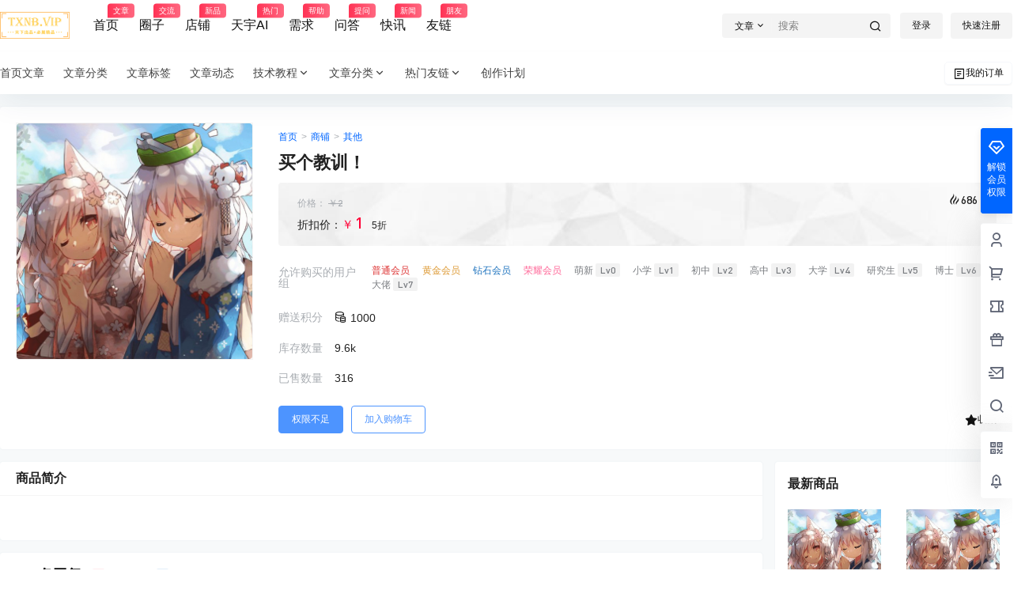

--- FILE ---
content_type: text/html; charset=UTF-8
request_url: https://txnb.vip/shop/45
body_size: 264002
content:
<!doctype html>
<html lang="zh-Hans" class="avgrund-ready b2dark">
<head>
	<meta charset="UTF-8">
	<meta name="viewport" content="width=device-width, initial-scale=1.0, maximum-scale=1.0, user-scalable=no, viewport-fit=cover" />
	<meta http-equiv="Cache-Control" content="no-transform" />
	<meta http-equiv="Cache-Control" content="no-siteapp" />
	<meta name="renderer" content="webkit"/>
	<meta name="force-rendering" content="webkit"/>
	<meta http-equiv="X-UA-Compatible" content="IE=Edge,chrome=1"/>
	<link rel="profile" href="http://gmpg.org/xfn/11">
	<meta name="theme-color" content="#ffffff">
	<title>买个教训！ &#8211; 天宇网络的论坛</title>
<meta name='robots' content='max-image-preview:large' />
	<style>img:is([sizes="auto" i], [sizes^="auto," i]) { contain-intrinsic-size: 3000px 1500px }</style>
	<link rel='dns-prefetch' href='//res.wx.qq.com' />
<link rel="alternate" type="application/rss+xml" title="天宇网络的论坛 &raquo; 买个教训！ 评论 Feed" href="https://txnb.vip/shop/45/feed" />
<meta name="msvalidate.01" content="E9D355C175AD0B406A5D5596860FBB6A" />
    <meta property="og:locale" content="zh_CN" />
    <meta property="og:type" content="article" />
    <meta property="og:site_name" content="天宇网络的论坛" />
    <meta property="og:title" content="买个教训！ &#8211; 天宇网络的论坛" />
    <meta property="og:url" content="https://txnb.vip/shop/45" />
        
    <meta name="keywords" content="" />
    <meta name="description" content="" />
    <meta property="og:image" content="https://txnb.vip/wp-content/uploads/thumb/2021/12/fill_w720_h480_g0_mark_17920a6b5365a1_1_cover.jpg" />
    <meta property="og:updated_time" content="2023-07-23T10:20:00+08:00" />
    <meta property="article:author" content="https://txnb.vip/users/1" />
            <link rel='stylesheet' id='wp-block-library-css' href='https://txnb.vip/wp-includes/css/dist/block-library/style.min.css?ver=6.8.3' type='text/css' media='all' />
<style id='classic-theme-styles-inline-css' type='text/css'>
/*! This file is auto-generated */
.wp-block-button__link{color:#fff;background-color:#32373c;border-radius:9999px;box-shadow:none;text-decoration:none;padding:calc(.667em + 2px) calc(1.333em + 2px);font-size:1.125em}.wp-block-file__button{background:#32373c;color:#fff;text-decoration:none}
</style>
<style id='global-styles-inline-css' type='text/css'>
:root{--wp--preset--aspect-ratio--square: 1;--wp--preset--aspect-ratio--4-3: 4/3;--wp--preset--aspect-ratio--3-4: 3/4;--wp--preset--aspect-ratio--3-2: 3/2;--wp--preset--aspect-ratio--2-3: 2/3;--wp--preset--aspect-ratio--16-9: 16/9;--wp--preset--aspect-ratio--9-16: 9/16;--wp--preset--color--black: #000000;--wp--preset--color--cyan-bluish-gray: #abb8c3;--wp--preset--color--white: #ffffff;--wp--preset--color--pale-pink: #f78da7;--wp--preset--color--vivid-red: #cf2e2e;--wp--preset--color--luminous-vivid-orange: #ff6900;--wp--preset--color--luminous-vivid-amber: #fcb900;--wp--preset--color--light-green-cyan: #7bdcb5;--wp--preset--color--vivid-green-cyan: #00d084;--wp--preset--color--pale-cyan-blue: #8ed1fc;--wp--preset--color--vivid-cyan-blue: #0693e3;--wp--preset--color--vivid-purple: #9b51e0;--wp--preset--gradient--vivid-cyan-blue-to-vivid-purple: linear-gradient(135deg,rgba(6,147,227,1) 0%,rgb(155,81,224) 100%);--wp--preset--gradient--light-green-cyan-to-vivid-green-cyan: linear-gradient(135deg,rgb(122,220,180) 0%,rgb(0,208,130) 100%);--wp--preset--gradient--luminous-vivid-amber-to-luminous-vivid-orange: linear-gradient(135deg,rgba(252,185,0,1) 0%,rgba(255,105,0,1) 100%);--wp--preset--gradient--luminous-vivid-orange-to-vivid-red: linear-gradient(135deg,rgba(255,105,0,1) 0%,rgb(207,46,46) 100%);--wp--preset--gradient--very-light-gray-to-cyan-bluish-gray: linear-gradient(135deg,rgb(238,238,238) 0%,rgb(169,184,195) 100%);--wp--preset--gradient--cool-to-warm-spectrum: linear-gradient(135deg,rgb(74,234,220) 0%,rgb(151,120,209) 20%,rgb(207,42,186) 40%,rgb(238,44,130) 60%,rgb(251,105,98) 80%,rgb(254,248,76) 100%);--wp--preset--gradient--blush-light-purple: linear-gradient(135deg,rgb(255,206,236) 0%,rgb(152,150,240) 100%);--wp--preset--gradient--blush-bordeaux: linear-gradient(135deg,rgb(254,205,165) 0%,rgb(254,45,45) 50%,rgb(107,0,62) 100%);--wp--preset--gradient--luminous-dusk: linear-gradient(135deg,rgb(255,203,112) 0%,rgb(199,81,192) 50%,rgb(65,88,208) 100%);--wp--preset--gradient--pale-ocean: linear-gradient(135deg,rgb(255,245,203) 0%,rgb(182,227,212) 50%,rgb(51,167,181) 100%);--wp--preset--gradient--electric-grass: linear-gradient(135deg,rgb(202,248,128) 0%,rgb(113,206,126) 100%);--wp--preset--gradient--midnight: linear-gradient(135deg,rgb(2,3,129) 0%,rgb(40,116,252) 100%);--wp--preset--font-size--small: 13px;--wp--preset--font-size--medium: 20px;--wp--preset--font-size--large: 36px;--wp--preset--font-size--x-large: 42px;--wp--preset--spacing--20: 0.44rem;--wp--preset--spacing--30: 0.67rem;--wp--preset--spacing--40: 1rem;--wp--preset--spacing--50: 1.5rem;--wp--preset--spacing--60: 2.25rem;--wp--preset--spacing--70: 3.38rem;--wp--preset--spacing--80: 5.06rem;--wp--preset--shadow--natural: 6px 6px 9px rgba(0, 0, 0, 0.2);--wp--preset--shadow--deep: 12px 12px 50px rgba(0, 0, 0, 0.4);--wp--preset--shadow--sharp: 6px 6px 0px rgba(0, 0, 0, 0.2);--wp--preset--shadow--outlined: 6px 6px 0px -3px rgba(255, 255, 255, 1), 6px 6px rgba(0, 0, 0, 1);--wp--preset--shadow--crisp: 6px 6px 0px rgba(0, 0, 0, 1);}:where(.is-layout-flex){gap: 0.5em;}:where(.is-layout-grid){gap: 0.5em;}body .is-layout-flex{display: flex;}.is-layout-flex{flex-wrap: wrap;align-items: center;}.is-layout-flex > :is(*, div){margin: 0;}body .is-layout-grid{display: grid;}.is-layout-grid > :is(*, div){margin: 0;}:where(.wp-block-columns.is-layout-flex){gap: 2em;}:where(.wp-block-columns.is-layout-grid){gap: 2em;}:where(.wp-block-post-template.is-layout-flex){gap: 1.25em;}:where(.wp-block-post-template.is-layout-grid){gap: 1.25em;}.has-black-color{color: var(--wp--preset--color--black) !important;}.has-cyan-bluish-gray-color{color: var(--wp--preset--color--cyan-bluish-gray) !important;}.has-white-color{color: var(--wp--preset--color--white) !important;}.has-pale-pink-color{color: var(--wp--preset--color--pale-pink) !important;}.has-vivid-red-color{color: var(--wp--preset--color--vivid-red) !important;}.has-luminous-vivid-orange-color{color: var(--wp--preset--color--luminous-vivid-orange) !important;}.has-luminous-vivid-amber-color{color: var(--wp--preset--color--luminous-vivid-amber) !important;}.has-light-green-cyan-color{color: var(--wp--preset--color--light-green-cyan) !important;}.has-vivid-green-cyan-color{color: var(--wp--preset--color--vivid-green-cyan) !important;}.has-pale-cyan-blue-color{color: var(--wp--preset--color--pale-cyan-blue) !important;}.has-vivid-cyan-blue-color{color: var(--wp--preset--color--vivid-cyan-blue) !important;}.has-vivid-purple-color{color: var(--wp--preset--color--vivid-purple) !important;}.has-black-background-color{background-color: var(--wp--preset--color--black) !important;}.has-cyan-bluish-gray-background-color{background-color: var(--wp--preset--color--cyan-bluish-gray) !important;}.has-white-background-color{background-color: var(--wp--preset--color--white) !important;}.has-pale-pink-background-color{background-color: var(--wp--preset--color--pale-pink) !important;}.has-vivid-red-background-color{background-color: var(--wp--preset--color--vivid-red) !important;}.has-luminous-vivid-orange-background-color{background-color: var(--wp--preset--color--luminous-vivid-orange) !important;}.has-luminous-vivid-amber-background-color{background-color: var(--wp--preset--color--luminous-vivid-amber) !important;}.has-light-green-cyan-background-color{background-color: var(--wp--preset--color--light-green-cyan) !important;}.has-vivid-green-cyan-background-color{background-color: var(--wp--preset--color--vivid-green-cyan) !important;}.has-pale-cyan-blue-background-color{background-color: var(--wp--preset--color--pale-cyan-blue) !important;}.has-vivid-cyan-blue-background-color{background-color: var(--wp--preset--color--vivid-cyan-blue) !important;}.has-vivid-purple-background-color{background-color: var(--wp--preset--color--vivid-purple) !important;}.has-black-border-color{border-color: var(--wp--preset--color--black) !important;}.has-cyan-bluish-gray-border-color{border-color: var(--wp--preset--color--cyan-bluish-gray) !important;}.has-white-border-color{border-color: var(--wp--preset--color--white) !important;}.has-pale-pink-border-color{border-color: var(--wp--preset--color--pale-pink) !important;}.has-vivid-red-border-color{border-color: var(--wp--preset--color--vivid-red) !important;}.has-luminous-vivid-orange-border-color{border-color: var(--wp--preset--color--luminous-vivid-orange) !important;}.has-luminous-vivid-amber-border-color{border-color: var(--wp--preset--color--luminous-vivid-amber) !important;}.has-light-green-cyan-border-color{border-color: var(--wp--preset--color--light-green-cyan) !important;}.has-vivid-green-cyan-border-color{border-color: var(--wp--preset--color--vivid-green-cyan) !important;}.has-pale-cyan-blue-border-color{border-color: var(--wp--preset--color--pale-cyan-blue) !important;}.has-vivid-cyan-blue-border-color{border-color: var(--wp--preset--color--vivid-cyan-blue) !important;}.has-vivid-purple-border-color{border-color: var(--wp--preset--color--vivid-purple) !important;}.has-vivid-cyan-blue-to-vivid-purple-gradient-background{background: var(--wp--preset--gradient--vivid-cyan-blue-to-vivid-purple) !important;}.has-light-green-cyan-to-vivid-green-cyan-gradient-background{background: var(--wp--preset--gradient--light-green-cyan-to-vivid-green-cyan) !important;}.has-luminous-vivid-amber-to-luminous-vivid-orange-gradient-background{background: var(--wp--preset--gradient--luminous-vivid-amber-to-luminous-vivid-orange) !important;}.has-luminous-vivid-orange-to-vivid-red-gradient-background{background: var(--wp--preset--gradient--luminous-vivid-orange-to-vivid-red) !important;}.has-very-light-gray-to-cyan-bluish-gray-gradient-background{background: var(--wp--preset--gradient--very-light-gray-to-cyan-bluish-gray) !important;}.has-cool-to-warm-spectrum-gradient-background{background: var(--wp--preset--gradient--cool-to-warm-spectrum) !important;}.has-blush-light-purple-gradient-background{background: var(--wp--preset--gradient--blush-light-purple) !important;}.has-blush-bordeaux-gradient-background{background: var(--wp--preset--gradient--blush-bordeaux) !important;}.has-luminous-dusk-gradient-background{background: var(--wp--preset--gradient--luminous-dusk) !important;}.has-pale-ocean-gradient-background{background: var(--wp--preset--gradient--pale-ocean) !important;}.has-electric-grass-gradient-background{background: var(--wp--preset--gradient--electric-grass) !important;}.has-midnight-gradient-background{background: var(--wp--preset--gradient--midnight) !important;}.has-small-font-size{font-size: var(--wp--preset--font-size--small) !important;}.has-medium-font-size{font-size: var(--wp--preset--font-size--medium) !important;}.has-large-font-size{font-size: var(--wp--preset--font-size--large) !important;}.has-x-large-font-size{font-size: var(--wp--preset--font-size--x-large) !important;}
:where(.wp-block-post-template.is-layout-flex){gap: 1.25em;}:where(.wp-block-post-template.is-layout-grid){gap: 1.25em;}
:where(.wp-block-columns.is-layout-flex){gap: 2em;}:where(.wp-block-columns.is-layout-grid){gap: 2em;}
:root :where(.wp-block-pullquote){font-size: 1.5em;line-height: 1.6;}
</style>
<link rel='stylesheet' id='smartideo_css-css' href='https://txnb.vip/wp-content/plugins/smartideo/static/smartideo.css?ver=2.8.1' type='text/css' media='screen' />
<link rel='stylesheet' id='b2-style-main-css' href='https://txnb.vip/wp-content/themes/b2/style.css?ver=5.9.42' type='text/css' media='all' />
<link rel='stylesheet' id='b2-style-css' href='https://txnb.vip/wp-content/themes/b2/Assets/fontend/style.css?ver=5.9.42' type='text/css' media='all' />
<style id='b2-style-inline-css' type='text/css'>
[v-cloak]{
            display: none!important
        }.wrapper{
            width:1500px;
            max-width:100%;
            margin:0 auto;
        }
        :root{
            --b2lightcolor:rgba(0, 102, 255, 0.2);
            --b2radius:4px;
            --b2color:#0066ff;
            --b2light:rgba(0, 102, 255, 0.03);
        }
        .header .login-button button{
            background-color:rgba(0, 102, 255, 0.03);
        }
        .header .login-button button.empty{
            background:none
        }
        .news-item-date{
            border:1px solid #0066ff;
        }
        .author .news-item-date{
            border:0;
        }
        .news-item-date p span:last-child{
            background:#0066ff;
        }
        .widget-newsflashes-box ul::before{
            border-left: 1px dashed rgba(0, 102, 255, 0.2);
        }
        .widget-new-content::before{
            background:#0066ff;
        }
        .modal-content{
            background-image: url(https://txnb.vip/wp-content/themes/b2/Assets/fontend/images/model-bg.png);
        }
        .d-weight button.picked.text,.d-replay button.picked i,.comment-type button.picked i{
            color:#0066ff;
        }
        .d-replay button.text:hover i{
            color:#0066ff;
        }
        .slider-info-box {
            border-radius:4px;
        }
        .button,button{
            background:#0066ff;
            border:1px solid #0066ff;
            border-radius:4px;
        }
        .b2-menu-4 ul ul li a img{
            border-radius:4px;
        }
        input,textarea{
            border-radius:4px;
        }
        .post-carts-list-row .flickity-button{
            border-radius:4px;
        }
        button.b2-loading:after{
            border-radius:4px;
        }
        .bar-middle .bar-normal,.bar-footer,.bar-top,.gdd-quick-link-buy-vip{
            border-top-left-radius:4px;
            border-bottom-left-radius: 4px
        }
        .entry-content a.button.empty,.entry-content a.button.text{
            color:#0066ff;
        }
        .coll-3-top img{
            border-top-left-radius:4px;
            border-top-right-radius:4px;
        }
        .coll-3-bottom li:first-child img{
            border-bottom-left-radius:4px;
        }
        .coll-3-bottom li:last-child img{
            border-bottom-right-radius:4px;
        }
        .slider-info::after{
            border-radius:4px;
        }
        .circle-info{
            border-radius:4px 4px 0 0;
        }
        .b2-bg{
            background-color:#0066ff;
        }
        .gdd-quick-link-buy-vip__hover-block,.gdd-quick-link-buy-vip__popover--btn,.gdd-quick-link-buy-vip,.gdd-quick-link-buy-vip__popover{
            background-color:#0066ff;
        }
        .b2-page-bg::before{
            background: linear-gradient(to bottom,rgba(0,0,0,0) 40%,#f7f9fa 100%);
        }
        .site{
            background-color:#f7f9fa;
        }
        .site{
            
            background-repeat: no-repeat;
            background-attachment: fixed;
            background-position: center top;
        }
        .header-banner{
            
        }
        .b2-radius{
            border-radius:4px;
        }
        .ads-box img{
            border-radius:4px;
        }
        .post-style-4-top,.post-style-2-top-header,.tax-header .wrapper.box{
            border-radius:4px 4px 0 0;
        }
        .entry-content blockquote,.content-excerpt{
            border-radius:4px;
        }
        .user-sidebar-info.active{
            border-radius:4px;
        }
        .dmsg-header a{
            color:#0066ff;
        }
        .user-edit-button{
            color:#0066ff
        }
        .b2-color{
            color:#0066ff!important
        }
        .b2-light,.newsflashes-nav-in ul li.current-menu-item a{
            background-color:rgba(0, 102, 255, 0.18)
        }
        .b2-light-dark{
            background-color:rgba(0, 102, 255, 0.52)
        }
        .b2-light-bg{
            background-color:rgba(0, 102, 255, 0.12)
        }
        .b2-menu-1 .sub-menu-0 li a{
            background-color:rgba(0, 102, 255, 0.08)
        }
        .b2-menu-1 .sub-menu-0 li:hover a{
            background-color:rgba(0, 102, 255, 0.6);
            color:#fff;
        }
        .topic-footer-left button.picked,.single .post-list-cat a,.saf-z button.picked,.news-vote-up .isset, .news-vote-down .isset,.w-d-list.gujia button,.w-d-download span button{
            background-color:rgba(0, 102, 255, 0.1);
            color:#0066ff!important
        }
        .po-topic-tools-right .button-sm{
            color:#0066ff
        }
        .author-links .picked a, .collections-menu .current{
            background-color:#0066ff;
            color:#fff
        }
        .b2-widget-hot-circle .b2-widget-title button.picked:before{
            border-color: transparent transparent #0066ff!important
        }
        .login-form-item input{
            border-radius:4px;
        }
        .topic-child-list ul{
            border-radius:4px;
        }
        .b2-loading path {
            fill: #0066ff
        }
        .header-search-tpye a.picked{
            border-color:#0066ff
        }
        button.empty,.button.empty,li.current-menu-item > a,.top-menu-hide:hover .more,.header .top-menu ul li.depth-0:hover > a .b2-jt-block-down,button.text{
            color:#0066ff
        }
        input,textarea{
            caret-color:#0066ff; 
        }
        .login-form-item input:focus{
            border-color:#0066ff
        }
        .login-form-item input:focus + span{
            color:#0066ff
        }
        .mobile-footer-center i{
            background:#0066ff
        }
        .login-box-content a{
            color:#0066ff
        }
        .verify-number.picked span{
            background:#0066ff
        }
        .verify-header::after{
            color:#0066ff
        }
        .top-user-box-drop li a i{
            color:#0066ff
        }
        #bigTriangleColor path{
            fill: #f7f9fa;
            stroke: #f7f9fa;
        }
        .post-list-cats a:hover{
            color:#0066ff;
        }
        trix-toolbar .trix-button.trix-active{
            color:#0066ff;
        }
        .picked.post-load-button:after{
            border-color:#0066ff transparent transparent transparent;
        }
        .task-day-list li i{
            color:#0066ff
        }
        .task-day-list li .task-finish-icon i{
            background:#0066ff
        }
        .bar-item-desc{
            background:#0066ff;
        }
        .bar-user-info-row-title > a span:first-child::before{
            background:#0066ff;
        }
        .bar-item.active i{
            color:#0066ff
        }
        .bar-user-info .bar-mission-action{
            color:#0066ff
        }
        .gold-table.picked:after{
            border-color:#0066ff
        }
        .gold-table.picked{
            color:#0066ff
        }
        .user-sidebar-info p i{
            color:#0066ff
        }
        .user-sidebar-info.active p{
            color:#0066ff
        }
        .picked.post-load-button span{
            color:#0066ff;
            background-color:rgba(0, 102, 255, 0.18)!important
        }
        .post-carts-list-row .next svg,.post-carts-list-row .previous svg{
            color:#0066ff;
        }
        .picked.post-load-button:before{
            background-color:#0066ff
        }
        .aside-carts-price-left span{
            color:#0066ff
        }
        .top-user-avatar img,.header-user .top-user-box,.social-top .top-user-avatar img{
            border-radius:4px;
        }
        .link-in:hover{
            color:#0066ff
        }
        @media screen and (max-width:768px){
            .aside-bar .bar-item:hover i{
                color:#0066ff
            }
            .post-video-list li.picked .post-video-list-link{
                color:#0066ff;
                border-color:#0066ff
            }
            .post-style-2-top-header{
                border-bottom:8px solid #f7f9fa;
            }
            .po-form-box {
                border-radius:4px;
            }
            .circle-desc{
                border-radius:0 0 4px 4px;  
            }
        }
        .circle-admin-info>div:hover{
            border-color:#0066ff;
        }
        .circle-admin-info>div:hover span,.circle-admin-info>div:hover i{
            color:#0066ff;
            opacity: 1;
        }
        .bar-top{
            background:#0066ff
        }
        .bar-item.bar-qrcode:hover i{
            color:#0066ff
        }
        .b2-color-bg{
            background-color:#0066ff
        }
        .b2-color{
            color:#0066ff
        }
        .b2-hover a{
            color:#0066ff
        }
        .b2-hover a:hover{
            text-decoration: underline;
        }
        .filter-items a.current,.single-newsflashes .single-tags span,.single-infomation .single-tags span{
            color:#0066ff;
            background-color:rgba(0, 102, 255, 0.18)
        }
        .circle-vote{
            background:rgba(0, 102, 255, 0.04)
        }
        .user-sidebar-info.active{
            background:rgba(0, 102, 255, 0.04)
        }
        .user-w-qd-list-title{
            background-color:#0066ff
        }
        #video-list ul li > div:hover{
            background-color:rgba(0, 102, 255, 0.04)
        }
        .post-5 .post-info h2::before{
            background-color:#0066ff
        }
        .tox .tox-tbtn--enabled svg{
            fill:#0066ff!important
        }
        .entry-content a,.entry-content .content-show-roles > p a,.entry-content > ul li a,.content-show-roles > li a,.entry-content > ol li a{
            color:#0066ff;
        }
        .entry-content .file-down-box a:hover{
            color:#0066ff;
            border:1px solid #0066ff;
        }
        .entry-content h2::before{
            color:#0066ff;
        }
        .header-banner-left .menu li.current-menu-item a:after{
            background:#0066ff;
        }
        .user-w-announcement li a::before{
            background-color:#0066ff;
        }
        .topic-footer-right button{
            color:#0066ff
        }
        .content-user-money span{
            color:#0066ff;
            background:rgba(0, 102, 255, 0.08)
        }
        .vote-type button.picked{
            color:#0066ff;
        }
        .post-video-table ul li.picked{
            border-bottom:2px solid #0066ff;
        }
        .create-form-item button.picked{
            border-color:#0066ff;
        }
        .b2-widget-hot-circle .b2-widget-title button.picked{
            color:#0066ff;
        }
        .topic-type-menu button.picked{
            color:#fff;
            background:#0066ff;
        }
        .circle-topic-role{
            border:1px solid rgba(0, 102, 255, 0.4)
        }
        .circle-topic-role:before{
            border-color: transparent transparent #0066ff;
        }
        .topic-content-text p a{
            color:#0066ff;
        }
        .site-footer{
            background-image: url();
        }.shop-normal-item{width:33.333333333333%!important}
        .home_row_0.module-search{
            margin-top:-16px;
        }
        .home_row_0.home_row_bg_img{
            margin-top:-16px;
        }
        .shop-cats .shop-cats-item{
            margin-right:16px;
        }
        .mg-r{
            margin-right:16px;
        }
        .mg-b{
            margin-bottom:16px;
        }
        .mg-t{
            margin-top:16px;
        }
        .mg-l{
            margin-left:16px;
        }
        .b2-mg{
            margin:16px;
        }
        .b2-pd{
            padding:16px;
        }
        .b2_gap,.shop-normal-list,.shop-category,.user-search-list,.home-collection .collection-out{
            margin-right:-16px;
            margin-bottom:-16px;
            padding:0
        }
        .post-3-li-dubble .b2_gap{
            margin-right:-16px;
            margin-bottom:-16px;
        }
        .b2_gap>li .item-in,.shop-list-item,.shop-normal-item-in,.user-search-list li > div,.home-collection .home-collection-content,.post-3.post-3-li-dubble .b2_gap>li .item-in{
            margin-bottom:16px;
            margin-right:16px;
            overflow: hidden;
        }
        .b2-pd-r{
            padding-right:16px;
        }
        .widget-area section + section{
            margin-top:16px;
        }
        .b2-pd,.b2-padding{
            padding:16px;
        }
        .single-post-normal .single-article{
            margin-right:16px;
        }
        .site-footer .widget{
            padding:0 16px;
        }
        .author-page-right{
            margin-right:16px;
        }
        .single-article{
            margin-bottom:16px;
        }
        .home-collection .flickity-prev-next-button.next{
            right:-16px;
        }
        .post-style-5-top{
            margin-top:-16px
        }
        .home-collection-title{
            padding:12px 16px
        }
        .home_row_bg,.home_row_bg_img{
            padding:32px 0
        }
        .shop-coupon-box{
            margin-right:-16px
        }
        .shop-box-row .shop-coupon-item .stamp{
            margin-right:16px;
            margin-bottom:16px;
        }
        .mg-t-{
            margin-top:-16px;
        }
        .collection-box{
            margin:-8px
        }
        .collection-item{
            padding:8px;
            width:50%
        }
        .site-footer-widget-in{
            margin:0 -16px;
        }
        .module-sliders.home_row_bg{
            margin-top:-16px;
        }
        .home_row_0.homw-row-full.module-sliders{
            margin-top:-16px;
        }
        .widget-area.widget-area-left{
            padding-right:16px;
        }
        .widget-area{
                width:300px;
                min-width:300px;
                margin-left:16px;
                max-width:100%;
            }
            .widget-area-left.widget-area{
                width:220px;
                max-width:220px;
                min-width:220px;
            }
            .post-type-archive-circle #secondary.widget-area,.tax-circle_tags #secondary.widget-area,.page-template-page-circle #secondary.widget-area{
                width:280px;
                max-width:280px;
                min-width:280px;
            }
            .single .content-area,.page .content-area,.links-register .content-area{
                max-width: calc(100% - 300px);
                margin: 0 auto;
                flex:1
            }
            .page-template-pageTemplatespage-index-php .content-area{
                max-width:100%
            }
            
                .tax-collection .content-area,
                .tax-newsflashes_tags .content-area,
                .post-type-archive-newsflashes .content-area,.page-template-page-newsflashes .content-area
                .all-circles.content-area,
                .announcement-page.content-area,
                .single-announcement .content-area,
                .post-style-2.single .content-area,
                .create-circle.content-area,
                .mission-page.wrapper,
                ,#carts .vip-page{
                    max-width:1240px;
                    width:100%;
                }
            
            .footer{
                color:#121212;
            }
            .footer-links{
                color:#121212;
            }
            .footer-bottom{
                color:#121212;
            }
        
</style>
<link rel='stylesheet' id='b2-sliders-css' href='https://txnb.vip/wp-content/themes/b2/Assets/fontend/library/flickity.css?ver=5.9.42' type='text/css' media='all' />
<link rel='stylesheet' id='b2-fonts-css' href='https://txnb.vip/wp-content/themes/b2/Assets/fonts/iconfont.css?ver=5.9.42' type='text/css' media='all' />
<link rel='stylesheet' id='b2_block_css-css' href='https://txnb.vip/wp-content/themes/b2/Assets/admin/gd_block.css?ver=5.9.42' type='text/css' media='all' />
<link rel='stylesheet' id='b2-shop-css-css' href='https://txnb.vip/wp-content/themes/b2/Assets/fontend/shop.css?ver=5.9.42' type='text/css' media='all' />
<link rel='stylesheet' id='b2-mobile-css' href='https://txnb.vip/wp-content/themes/b2/Assets/fontend/mobile.css?ver=5.9.42' type='text/css' media='all' />
<link rel="https://api.w.org/" href="https://txnb.vip/wp-json/" /><link rel="alternate" title="JSON" type="application/json" href="https://txnb.vip/wp-json/wp/v2/shop/45" /><link rel="EditURI" type="application/rsd+xml" title="RSD" href="https://txnb.vip/xmlrpc.php?rsd" />
<meta name="generator" content="WordPress 6.8.3" />
<link rel="canonical" href="https://txnb.vip/shop/45" />
        <script>
            function b2loadScript(url, id,callback){
                var script = document.createElement ("script");
                script.type = "text/javascript";
                script.id = id;
                if (script.readyState){
                    script.onreadystatechange = function(){
                        if (script.readyState == "loaded" || script.readyState == "complete"){
                            script.onreadystatechange = null;
                            callback();
                        }
                    };
                } else {
                    script.onload = function(){
                        callback();
                    }
                }
                script.src = url;
                document.getElementsByTagName("head")[0].appendChild(script);
            }
            function b2loadStyle(url, id,callback){
                var script = document.createElement ("link");
                script.type = "text/css";
                script.rel = "stylesheet";
                script.id = id;
                if (script.readyState){
                    script.onreadystatechange = function(){
                        if (script.readyState == "loaded" || script.readyState == "complete"){
                            script.onreadystatechange = null;
                            callback();
                        }
                    };
                } else {
                    script.onload = function(){
                        callback();
                    }
                }
                script.href = url;
                document.getElementsByTagName("head")[0].appendChild(script);
            }
            function b2getCookie(name){
                var nameEQ = name + "=";
                var ca = document.cookie.split(';');
                for(var i=0;i < ca.length;i++) {
                    var c = ca[i];
                    while (c.charAt(0)==' ') c = c.substring(1,c.length);
                    if (c.indexOf(nameEQ) == 0) return c.substring(nameEQ.length,c.length);
                }
                return null;
            }

            function b2setCookie(name,value,days){
                days = days ? days : 100;
                var expires = "";
                if (days) {
                    var date = new Date();
                    date.setTime(date.getTime() + (days*24*60*60*1000));
                    expires = "; expires=" + date.toUTCString();
                }
                document.cookie = name + "=" + (value || "")  + expires + "; path=/";
            }

            function b2delCookie(name){
                document.cookie = name +'=; Path=/; Expires=Thu, 01 Jan 1970 00:00:01 GMT;';
            }
        </script>
        <link rel="icon" href="https://txnb.vip/wp-content/uploads/2021/12/cropped-1a193067820b8c_1_avatar-32x32.jpeg" sizes="32x32" />
<link rel="icon" href="https://txnb.vip/wp-content/uploads/2021/12/cropped-1a193067820b8c_1_avatar-192x192.jpeg" sizes="192x192" />
<link rel="apple-touch-icon" href="https://txnb.vip/wp-content/uploads/2021/12/cropped-1a193067820b8c_1_avatar-180x180.jpeg" />
<meta name="msapplication-TileImage" content="https://txnb.vip/wp-content/uploads/2021/12/cropped-1a193067820b8c_1_avatar-270x270.jpeg" />
		<style type="text/css" id="wp-custom-css">
			.entry-content iframe{
	min-height:700px
}		</style>
		</head>

<body class="wp-singular shop-template-default single single-shop postid-45 wp-theme-b2 social-top">
	
	<div id="page" class="site">
		
		
        <style>
                .header-banner{
                    background-color:#ffffff
                }
                .header-banner .ym-menu a,.header-banner,.social-top .site-title,.top-search-button button,.top-search input,.login-button .b2-account-circle-line
                {
                    color:#121212;
                    fill: #121212;
                }
                .social-top .login-button .b2-user{
                    color:#121212;
                    fill: #121212;
                }
                .top-search-select{
                    border-right-color:rgba(#121212,.5);
                    
                }
                .top-search input::placeholder {
                    color: #121212;
                }
                .header{
                    background-color:#ffffff;
                    color:#121212
                }
                .header .button,.header .login-button button{
                    border-color:#121212;
                    color:#121212;
                }
                .header .header-logo{
                    color:#121212
                }
                @media screen and (max-width: 768px){
                    .logo-center .header-banner-left,.logo-left .header-banner-left,.menu-center .header-banner-left,.logo-top .header-banner-left{
                        background:none
                    }
                    .header-banner-left{
                        background:#ffffff;
                    }
                    .header .mobile-box{
                        color: initial;
                    }
                    .logo-center .login-button .b2-account-circle-line,
                    .logo-left .login-button .b2-account-circle-line,
                    .menu-center .login-button .b2-account-circle-line,
                    .logo-top .login-button .b2-account-circle-line{
                        color:#121212
                    }
                    .logo-center .menu-icon .line-1,.logo-center .menu-icon .line-2,.logo-center .menu-icon .line-3,
                    .social-top .menu-icon .line-1,.social-top .menu-icon .line-2,.social-top .menu-icon .line-3,
                    .logo-left .menu-icon .line-1,.logo-left .menu-icon .line-2,.logo-left .menu-icon .line-3,
                    .menu-center .menu-icon .line-1,.menu-center .menu-icon .line-2,.menu-center .menu-icon .line-3,
                    .logo-top .menu-icon .line-1,.logo-top .menu-icon .line-2,.logo-top .menu-icon .line-3
                    {
                        background:#121212
                    }
                    .social-top .header-banner .ym-menu a{
                        color:#121212
                    }
                }
                
            </style>
        
            <div class="site-header mg-b social-top "><div class="site-header-in"><div class="header-banner top-style">
                <div class="header-banner-content wrapper">
                    <div class="header-banner-left">
                        <div class="header-logo"><div class="logo"><a rel="home" href="https://txnb.vip"><img itemprop="logo" src="https://txnb.vip/wp-content/uploads/2021/12/Logo-白底.png"></a></div></div>
                        <div id="ym-menu" class="ym-menu"><ul id="menu-%e9%a1%b6%e9%83%a8%e8%8f%9c%e5%8d%95" class="menu"><li id="menu-item-147" class="menu-item menu-item-type-custom menu-item-object-custom menu-item-147"><a href="/">首页<small class="b2small shop-tips">文章</small></a></li>
<li id="menu-item-129" class="menu-item menu-item-type-custom menu-item-object-custom menu-item-129"><a href="/circle">圈子<small class="b2small shop-tips">交流</small></a></li>
<li id="menu-item-132" class="menu-item menu-item-type-custom menu-item-object-custom menu-item-132"><a href="/shop">店铺<small class="b2small shop-tips">新品</small></a></li>
<li id="menu-item-3600" class="menu-item menu-item-type-custom menu-item-object-custom menu-item-3600"><a href="/ai">天宇AI<small class="b2small shop-tips">热门</small></a></li>
<li id="menu-item-1713" class="menu-item menu-item-type-custom menu-item-object-custom menu-item-1713"><a href="/infomation">需求<small class="b2small shop-tips">帮助</small></a></li>
<li id="menu-item-2899" class="menu-item menu-item-type-custom menu-item-object-custom menu-item-2899"><a href="/ask">问答<small class="b2small shop-tips">提问</small></a></li>
<li id="menu-item-133" class="menu-item menu-item-type-custom menu-item-object-custom menu-item-133"><a href="/newsflashes">快讯<small class="b2small shop-tips">新闻</small></a></li>
<li id="menu-item-2699" class="menu-item menu-item-type-custom menu-item-object-custom menu-item-2699"><a href="/links">友链<small class="b2small shop-tips">朋友</small></a></li>
</ul></div>
                    </div>
                    <div class="header-banner-right">
                        <div class="top-search mobile-hidden" ref="topsearch" data-search='{"post":"\u6587\u7ae0","user":"\u7528\u6237","shop":"\u5546\u94fa","document":"\u6587\u6863","newsflashes":"\u5feb\u8baf","circle":"\u5708\u5b50","links":"\u7f51\u5740\u5bfc\u822a","infomation":"\u4f9b\u6c42\u4fe1\u606f"}'>
            <form method="get" action="https://txnb.vip" class="mobile-search-input b2-radius">
                <div class="top-search-button">
                    <a class="top-search-select" @click.stop.prevent="show = !show" href="javascript:void(0)"><span v-show="data != ''" v-text="data[type]">文章</span><i class="b2font b2-arrow-down-s-line "></i></a>
                    <div class="header-search-select b2-radius" v-cloak v-show="show" data-search='{"post":"\u6587\u7ae0","user":"\u7528\u6237","shop":"\u5546\u94fa","document":"\u6587\u6863","newsflashes":"\u5feb\u8baf","circle":"\u5708\u5b50","links":"\u7f51\u5740\u5bfc\u822a","infomation":"\u4f9b\u6c42\u4fe1\u606f"}'><a href="javascript:void(0)" :class="type == 'post' ? 'select b2-radius' : 'b2-radius'" @click="type = 'post'">文章</a><a href="javascript:void(0)" :class="type == 'user' ? 'select b2-radius' : 'b2-radius'" @click="type = 'user'">用户</a><a href="javascript:void(0)" :class="type == 'shop' ? 'select b2-radius' : 'b2-radius'" @click="type = 'shop'">商铺</a><a href="javascript:void(0)" :class="type == 'document' ? 'select b2-radius' : 'b2-radius'" @click="type = 'document'">文档</a><a href="javascript:void(0)" :class="type == 'newsflashes' ? 'select b2-radius' : 'b2-radius'" @click="type = 'newsflashes'">快讯</a><a href="javascript:void(0)" :class="type == 'circle' ? 'select b2-radius' : 'b2-radius'" @click="type = 'circle'">圈子</a><a href="javascript:void(0)" :class="type == 'links' ? 'select b2-radius' : 'b2-radius'" @click="type = 'links'">网址导航</a><a href="javascript:void(0)" :class="type == 'infomation' ? 'select b2-radius' : 'b2-radius'" @click="type = 'infomation'">供求信息</a></div>
                </div>
                <input class="search-input b2-radius" type="text" name="s" autocomplete="off" placeholder="搜索">
                <input type="hidden" name="type" :value="type">
                <button class="search-button-action"><i class="b2font b2-search-line "></i></button>
            </form>
        </div>
                        <div class="header-user">
        <div class="change-theme" v-cloak>
            <div class="mobile-show">
                <button @click="b2SearchBox.show = true"><i class="b2font b2-search-line "></i></button>
            </div>
            <div class="mobile-hidden user-tips" v-show="login" v-cloak data-title="发起">
                <button @click="showBox"><i class="b2font b2-add-circle-line "></i></button>
            </div>
            <div v-show="login" v-cloak>
                <a href="https://txnb.vip/message" data-title="消息" class="user-tips"><i class="b2font b2-notification-3-line "></i><b class="bar-mark" v-if="count > 0" v-cloak></b></a>
            </div>
        </div>
        <div class="top-user-info"><div class="user-tools" v-if="b2token">
            <div class="top-user-box" v-if="b2token" v-cloak>
            <div class="top-user-avatar avatar-parent" @click.stop="showDropMenu">
                <img :src="userData.avatar" class="avatar b2-radius"/>
                <span v-if="userData.user_title"><i class="b2font b2-vrenzhengguanli "></i></span>
            </div>
            <div :class="['top-user-box-drop jt b2-radius',{'show':showDrop}]" v-cloak>
                <div class="top-user-info-box" v-if="role.user_data">
                    <div class="top-user-info-box-name">
                        <img :src="userData.avatar" class="avatar b2-radius"/>
                        <div class="top-user-name">
                            <h2>{{userData.name}}<span v-if="userData.user_title">已认证</span></h2>
                            <div>
                                <div v-html="role.user_data.lv.lv.icon"></div>
                                <div v-html="role.user_data.lv.vip.icon"></div>
                            </div>
                        </div>
                        <a :href="userData.link" class="link-block" target="_blank"></a>
                        <div class="login-out user-tips" data-title="退出登录"><a href="javascript:void(0)" @click="out"><i class="b2font b2-login-circle-line "></i></a></div>
                    </div>
                    <div class="top-user-info-box-count" v-if="role.user_data">
                        <p>
                            <span>文章</span>
                            <b v-text="role.user_data.post_count"></b>
                        </p>
                        <p>
                            <span>评论</span>
                            <b v-text="role.user_data.comment_count"></b>
                        </p>
                        <p>
                            <span>关注</span>
                            <b v-text="role.user_data.following"></b>
                        </p>
                        <p>
                            <span>粉丝</span>
                            <b v-text="role.user_data.followers"></b>
                        </p>
                        <a :href="userData.link" class="link-block" target="_blank"></a>
                    </div>
                    <div class="user-w-gold">
                        <div class="user-money user-tips" data-title="余额"><a href="https://txnb.vip/gold" target="_blank"><i>￥</i>{{role.user_data.money}}</a></div> 
                        <div class="user-credit user-tips" data-title="积分"><a href="https://txnb.vip/gold" target="_blank"><i class="b2font b2-coin-line "></i>{{role.user_data.credit}}</a></div>
                    </div>
                    <div class="user-w-rw b2-radius">
                        <div class="user-w-rw-bg" :style="'width:'+role.user_data.task+'%'"></div>
                        <a class="link-block" href="https://txnb.vip/task" target="_blank"><span>您已完成今天任务的<b v-text="role.user_data.task+'%'"></b></span></a>
                    </div>
                </div>
                <ul>
                    <li><a href="https://txnb.vip/directmessage"  ><i class="b2font b2-mail-send-line "></i><p>私信列表<span class="top-user-link-des">所有往来私信</span></p></a></li><li><a href="https://txnb.vip/gold"  ><i class="b2font b2-bit-coin-line "></i><p>财富管理<span class="top-user-link-des">余额、积分管理</span></p></a></li><li><a href="https://txnb.vip/task"  ><i class="b2font b2-task-line "></i><p>任务中心<span class="top-user-link-des">每日任务</span></p><i class="menu-new">NEW</i></a></li><li><a href="https://txnb.vip/vips"  ><i class="b2font b2-vip-crown-2-line "></i><p>成为会员<span class="top-user-link-des">购买付费会员</span></p></a></li><li><a href="https://txnb.vip/verify"  ><i class="b2font b2-shield-user-line "></i><p>认证服务<span class="top-user-link-des">申请认证</span></p><i class="menu-new">NEW</i></a></li><li><a :href="userData.link+'/orders'"  ><i class="b2font b2-file-list-2-line "></i><p>我的订单<span class="top-user-link-des">查看我的订单</span></p></a></li><li><a :href="userData.link+'/settings'"  ><i class="b2font b2-user-settings-line "></i><p>我的设置<span class="top-user-link-des">编辑个人资料</span></p></a></li><li><a href="https://txnb.vip/dark-room"  ><i class="b2font b2-skull-2-line "></i><p>小黑屋<span class="top-user-link-des">关进小黑屋的人</span></p><i class="menu-new">NEW</i></a></li><li><a href="https://txnb.vip/wp-admin/"  class="admin-panel" v-if="userData.is_admin"><i class="b2font b2-settings-3-line "></i><p>进入后台管理<span class="top-user-link-des"></span></p></a></li>
                </ul>
            </div>
        </div>
        </div><div class="login-button" v-if="!b2token" v-cloak><div class="header-login-button" v-cloak>
        <button class="empty mobile-hidden" @click="login(1)">登录</button>
        <button class="mobile-hidden" @click="login(2)">快速注册</button>
        </div>
        <div class="button text empty mobile-show" @click="login(1)"><i class="b2font b2-account-circle-line "></i></div></div></div></div>
                        <div class="mobile-show top-style-menu">
                            <div id="mobile-menu-button" class="menu-icon" onclick="mobileMenu.showAc()">
                                <div class="line-1"></div>
                                <div class="line-2"></div>
                                <div class="line-3"></div>
                            </div>
                        </div>
                    </div>
                </div>
            </div><div class="header social-top">
            <div class="top-style-bottom">
                <div class="top-style-blur"></div>
                <div class="wrapper">
                <div id="mobile-menu" class="mobile-box" ref="MobileMenu">
                    <div class="mobile-show"><div class="header-logo"><div class="logo"><a rel="home" href="https://txnb.vip"><img itemprop="logo" src="https://txnb.vip/wp-content/uploads/2021/12/Logo-白底.png"></a></div></div></div>
                    <div id="top-menu" class="top-menu"><ul id="top-menu-ul" class="top-menu-ul"><li  class="depth-0"><a href="/"><span class="hob" style="background-color:#fc3c2d"></span><span>首页文章</span></a></li>
<li  class="depth-0"><a href="/cat-group/wenzhang"><span class="hob" style="background-color:#fc3c2d"></span><span>文章分类</span></a></li>
<li  class="depth-0"><a href="/tags"><span class="hob" style="background-color:#fc3c2d"></span><span>文章标签</span></a></li>
<li  class="depth-0"><a href="/dynamic"><span class="hob" style="background-color:#fc3c2d"></span><span>文章动态</span></a></li>
<li  class="depth-0  has_children b2-menu-2"><a href="#"><span class="hob" style="background-color:#fc3c2d"></span>技术教程<i class="b2font b2-arrow-down-s-line "></i></a>
<ul class="sub-menu-0 sub-menu b2-radius">
	<li  ><a href="https://txnb.vip/category/jiaocheng"><span>教程</span></a><div class="menu_2-item"><ul class="menu-2-55"><li><div class="menu-post-box">
					<div class="menu-post-box-img">
						<a href="https://txnb.vip/3812" class="b2-radius">
							<picture class="picture" ><source type="image/webp" data-srcset="https://txnb.vip/wp-content/uploads/thumb/2021/12/fill_w372_h231_g0_mark_QQ20250825-210800_1_post_ysJR239668.webp" srcset="https://txnb.vip/wp-content/themes/b2/Assets/fontend/images/default-img.jpg" /><img  class="menu-post-thumb b2-radius lazy" data-src="https://txnb.vip/wp-content/uploads/thumb/2021/12/fill_w372_h231_g0_mark_QQ20250825-210800_1_post_ysJR239668.png"   alt="真的能那么水的吗，分享点美图，哎嘿" src="https://txnb.vip/wp-content/themes/b2/Assets/fontend/images/default-img.jpg"/></picture>
						</a>
					</div>
					<h2><a href="https://txnb.vip/3812">真的能那么水的吗，分享点美图，哎嘿</a></h2>
				</div></li><li><div class="menu-post-box">
					<div class="menu-post-box-img">
						<a href="https://txnb.vip/3792" class="b2-radius">
							<picture class="picture" ><source type="image/webp" data-srcset="https://txnb.vip/wp-content/uploads/thumb/2021/12/fill_w372_h231_g0_mark_17920a6b5365a1_1_cover.webp" srcset="https://txnb.vip/wp-content/themes/b2/Assets/fontend/images/default-img.jpg" /><img  class="menu-post-thumb b2-radius lazy" data-src="https://txnb.vip/wp-content/uploads/thumb/2021/12/fill_w372_h231_g0_mark_17920a6b5365a1_1_cover.jpg"   alt="用更少的移动积分兑换b站大会员" src="https://txnb.vip/wp-content/themes/b2/Assets/fontend/images/default-img.jpg"/></picture>
						</a>
					</div>
					<h2><a href="https://txnb.vip/3792">用更少的移动积分兑换b站大会员</a></h2>
				</div></li><li><div class="menu-post-box">
					<div class="menu-post-box-img">
						<a href="https://txnb.vip/3791" class="b2-radius">
							<picture class="picture" ><source type="image/webp" data-srcset="https://txnb.vip/wp-content/uploads/thumb/2021/12/fill_w372_h231_g0_mark_17920a6b5365a1_1_cover.webp" srcset="https://txnb.vip/wp-content/themes/b2/Assets/fontend/images/default-img.jpg" /><img  class="menu-post-thumb b2-radius lazy" data-src="https://txnb.vip/wp-content/uploads/thumb/2021/12/fill_w372_h231_g0_mark_17920a6b5365a1_1_cover.jpg"   alt="解决rdp无法连接win11微软账户的问题" src="https://txnb.vip/wp-content/themes/b2/Assets/fontend/images/default-img.jpg"/></picture>
						</a>
					</div>
					<h2><a href="https://txnb.vip/3791">解决rdp无法连接win11微软账户的问题</a></h2>
				</div></li><li><div class="menu-post-box">
					<div class="menu-post-box-img">
						<a href="https://txnb.vip/3709" class="b2-radius">
							<picture class="picture" ><source type="image/webp" data-srcset="https://txnb.vip/wp-content/uploads/thumb/2021/12/fill_w372_h231_g0_mark_PixPin_2024-12-10_19-38-40_1_post_Rx4Hd46023.webp" srcset="https://txnb.vip/wp-content/themes/b2/Assets/fontend/images/default-img.jpg" /><img  class="menu-post-thumb b2-radius lazy" data-src="https://txnb.vip/wp-content/uploads/thumb/2021/12/fill_w372_h231_g0_mark_PixPin_2024-12-10_19-38-40_1_post_Rx4Hd46023.png"   alt="沉浸式翻译插件.通过免费的 Deeplx 的api进行使用" src="https://txnb.vip/wp-content/themes/b2/Assets/fontend/images/default-img.jpg"/></picture>
						</a>
					</div>
					<h2><a href="https://txnb.vip/3709">沉浸式翻译插件.通过免费的 Deeplx 的api进行使用</a></h2>
				</div></li></ul></div></li>
	<li  ><a href="https://txnb.vip/category/jishu"><span>技术</span></a><div class="menu_2-item"><ul class="menu-2-54"><li><div class="menu-post-box">
					<div class="menu-post-box-img">
						<a href="https://txnb.vip/3791" class="b2-radius">
							<picture class="picture" ><source type="image/webp" data-srcset="https://txnb.vip/wp-content/uploads/thumb/2021/12/fill_w372_h231_g0_mark_17920a6b5365a1_1_cover.webp" srcset="https://txnb.vip/wp-content/themes/b2/Assets/fontend/images/default-img.jpg" /><img  class="menu-post-thumb b2-radius lazy" data-src="https://txnb.vip/wp-content/uploads/thumb/2021/12/fill_w372_h231_g0_mark_17920a6b5365a1_1_cover.jpg"   alt="解决rdp无法连接win11微软账户的问题" src="https://txnb.vip/wp-content/themes/b2/Assets/fontend/images/default-img.jpg"/></picture>
						</a>
					</div>
					<h2><a href="https://txnb.vip/3791">解决rdp无法连接win11微软账户的问题</a></h2>
				</div></li><li><div class="menu-post-box">
					<div class="menu-post-box-img">
						<a href="https://txnb.vip/3662" class="b2-radius">
							<picture class="picture" ><source type="image/webp" data-srcset="https://txnb.vip/wp-content/uploads/thumb/2021/12/fill_w372_h231_g0_mark_1558f4374e78be8ed5052d62b87c5ea_1_post_h8GOf49687.webp" srcset="https://txnb.vip/wp-content/themes/b2/Assets/fontend/images/default-img.jpg" /><img  class="menu-post-thumb b2-radius lazy" data-src="https://txnb.vip/wp-content/uploads/thumb/2021/12/fill_w372_h231_g0_mark_1558f4374e78be8ed5052d62b87c5ea_1_post_h8GOf49687.png"   alt="CF卡丘DMA源码开源 易语言" src="https://txnb.vip/wp-content/themes/b2/Assets/fontend/images/default-img.jpg"/></picture>
						</a>
					</div>
					<h2><a href="https://txnb.vip/3662">CF卡丘DMA源码开源 易语言</a></h2>
				</div></li><li><div class="menu-post-box">
					<div class="menu-post-box-img">
						<a href="https://txnb.vip/3389" class="b2-radius">
							<picture class="picture" ><source type="image/webp" data-srcset="https://txnb.vip/wp-content/uploads/thumb/2021/12/fill_w372_h231_g0_mark_IMG_20230723_120518_161_1_post_B7B6a19538.webp" srcset="https://txnb.vip/wp-content/themes/b2/Assets/fontend/images/default-img.jpg" /><img  class="menu-post-thumb b2-radius lazy" data-src="https://txnb.vip/wp-content/uploads/thumb/2021/12/fill_w372_h231_g0_mark_IMG_20230723_120518_161_1_post_B7B6a19538.jpg"   alt="Microsoft 365警告Windows 11用户,邮件和日历应用程序将改为Outlook" src="https://txnb.vip/wp-content/themes/b2/Assets/fontend/images/default-img.jpg"/></picture>
						</a>
					</div>
					<h2><a href="https://txnb.vip/3389">Microsoft 365警告Windows 11用户,邮件和日历应用程序将改为Outlook</a></h2>
				</div></li><li><div class="menu-post-box">
					<div class="menu-post-box-img">
						<a href="https://txnb.vip/3221" class="b2-radius">
							<picture class="picture" ><source type="image/webp" data-srcset="https://txnb.vip/wp-content/uploads/thumb/2021/12/fill_w372_h231_g0_mark_17920a6b5365a1_1_cover.webp" srcset="https://txnb.vip/wp-content/themes/b2/Assets/fontend/images/default-img.jpg" /><img  class="menu-post-thumb b2-radius lazy" data-src="https://txnb.vip/wp-content/uploads/thumb/2021/12/fill_w372_h231_g0_mark_17920a6b5365a1_1_cover.jpg"   alt="搬瓦工最新限量版“THE PLAN”的销售进入最后阶段" src="https://txnb.vip/wp-content/themes/b2/Assets/fontend/images/default-img.jpg"/></picture>
						</a>
					</div>
					<h2><a href="https://txnb.vip/3221">搬瓦工最新限量版“THE PLAN”的销售进入最后阶段</a></h2>
				</div></li></ul></div></li>
	<li  ><a href="https://txnb.vip/category/linux"><span>linux</span></a><div class="menu_2-item"><ul class="menu-2-52"><li><div class="menu-post-box">
					<div class="menu-post-box-img">
						<a href="https://txnb.vip/3221" class="b2-radius">
							<picture class="picture" ><source type="image/webp" data-srcset="https://txnb.vip/wp-content/uploads/thumb/2021/12/fill_w372_h231_g0_mark_17920a6b5365a1_1_cover.webp" srcset="https://txnb.vip/wp-content/themes/b2/Assets/fontend/images/default-img.jpg" /><img  class="menu-post-thumb b2-radius lazy" data-src="https://txnb.vip/wp-content/uploads/thumb/2021/12/fill_w372_h231_g0_mark_17920a6b5365a1_1_cover.jpg"   alt="搬瓦工最新限量版“THE PLAN”的销售进入最后阶段" src="https://txnb.vip/wp-content/themes/b2/Assets/fontend/images/default-img.jpg"/></picture>
						</a>
					</div>
					<h2><a href="https://txnb.vip/3221">搬瓦工最新限量版“THE PLAN”的销售进入最后阶段</a></h2>
				</div></li><li><div class="menu-post-box">
					<div class="menu-post-box-img">
						<a href="https://txnb.vip/1842" class="b2-radius">
							<picture class="picture" ><source type="image/webp" data-srcset="https://txnb.vip/wp-content/uploads/thumb/2022/04/fill_w372_h231_g0_mark_3028de9f6c5756a_1_post.webp" srcset="https://txnb.vip/wp-content/themes/b2/Assets/fontend/images/default-img.jpg" /><img  class="menu-post-thumb b2-radius lazy" data-src="https://txnb.vip/wp-content/uploads/thumb/2022/04/fill_w372_h231_g0_mark_3028de9f6c5756a_1_post.png"   alt="Docker与DockerUI（Portainer）安装" src="https://txnb.vip/wp-content/themes/b2/Assets/fontend/images/default-img.jpg"/></picture>
						</a>
					</div>
					<h2><a href="https://txnb.vip/1842">Docker与DockerUI（Portainer）安装</a></h2>
				</div></li><li><div class="menu-post-box">
					<div class="menu-post-box-img">
						<a href="https://txnb.vip/559" class="b2-radius">
							<picture class="picture" ><source type="image/webp" data-srcset="https://txnb.vip/wp-content/uploads/thumb/2021/12/fill_w372_h231_g0_mark_2bd448a1f46a99_1_post.webp" srcset="https://txnb.vip/wp-content/themes/b2/Assets/fontend/images/default-img.jpg" /><img  class="menu-post-thumb b2-radius lazy" data-src="https://txnb.vip/wp-content/uploads/thumb/2021/12/fill_w372_h231_g0_mark_2bd448a1f46a99_1_post.png"   alt="教大家如何白嫖国外4G2H带宽G口服务器！可装宝塔可搭VPN" src="https://txnb.vip/wp-content/themes/b2/Assets/fontend/images/default-img.jpg"/></picture>
						</a>
					</div>
					<h2><a href="https://txnb.vip/559">教大家如何白嫖国外4G2H带宽G口服务器！可装宝塔可搭VPN</a></h2>
				</div></li></ul></div></li>
	<li  ><a href="https://txnb.vip/category/windows"><span>windows</span></a><div class="menu_2-item"><ul class="menu-2-50"><li><div class="menu-post-box">
					<div class="menu-post-box-img">
						<a href="https://txnb.vip/3791" class="b2-radius">
							<picture class="picture" ><source type="image/webp" data-srcset="https://txnb.vip/wp-content/uploads/thumb/2021/12/fill_w372_h231_g0_mark_17920a6b5365a1_1_cover.webp" srcset="https://txnb.vip/wp-content/themes/b2/Assets/fontend/images/default-img.jpg" /><img  class="menu-post-thumb b2-radius lazy" data-src="https://txnb.vip/wp-content/uploads/thumb/2021/12/fill_w372_h231_g0_mark_17920a6b5365a1_1_cover.jpg"   alt="解决rdp无法连接win11微软账户的问题" src="https://txnb.vip/wp-content/themes/b2/Assets/fontend/images/default-img.jpg"/></picture>
						</a>
					</div>
					<h2><a href="https://txnb.vip/3791">解决rdp无法连接win11微软账户的问题</a></h2>
				</div></li><li><div class="menu-post-box">
					<div class="menu-post-box-img">
						<a href="https://txnb.vip/3221" class="b2-radius">
							<picture class="picture" ><source type="image/webp" data-srcset="https://txnb.vip/wp-content/uploads/thumb/2021/12/fill_w372_h231_g0_mark_17920a6b5365a1_1_cover.webp" srcset="https://txnb.vip/wp-content/themes/b2/Assets/fontend/images/default-img.jpg" /><img  class="menu-post-thumb b2-radius lazy" data-src="https://txnb.vip/wp-content/uploads/thumb/2021/12/fill_w372_h231_g0_mark_17920a6b5365a1_1_cover.jpg"   alt="搬瓦工最新限量版“THE PLAN”的销售进入最后阶段" src="https://txnb.vip/wp-content/themes/b2/Assets/fontend/images/default-img.jpg"/></picture>
						</a>
					</div>
					<h2><a href="https://txnb.vip/3221">搬瓦工最新限量版“THE PLAN”的销售进入最后阶段</a></h2>
				</div></li><li><div class="menu-post-box">
					<div class="menu-post-box-img">
						<a href="https://txnb.vip/3220" class="b2-radius">
							<picture class="picture" ><source type="image/webp" data-srcset="https://txnb.vip/wp-content/uploads/thumb/2021/12/fill_w372_h231_g0_mark_17920a6b5365a1_1_cover.webp" srcset="https://txnb.vip/wp-content/themes/b2/Assets/fontend/images/default-img.jpg" /><img  class="menu-post-thumb b2-radius lazy" data-src="https://txnb.vip/wp-content/uploads/thumb/2021/12/fill_w372_h231_g0_mark_17920a6b5365a1_1_cover.jpg"   alt="Clash for Windows 存在一个利用恶意订阅触发的远程代码执行漏洞" src="https://txnb.vip/wp-content/themes/b2/Assets/fontend/images/default-img.jpg"/></picture>
						</a>
					</div>
					<h2><a href="https://txnb.vip/3220">Clash for Windows 存在一个利用恶意订阅触发的远程代码执行漏洞</a></h2>
				</div></li><li><div class="menu-post-box">
					<div class="menu-post-box-img">
						<a href="https://txnb.vip/1819" class="b2-radius">
							<picture class="picture" ><source type="image/webp" data-srcset="https://txnb.vip/wp-content/uploads/thumb/2022/04/fill_w372_h231_g0_mark_301954ecce2516a_1_post.webp" srcset="https://txnb.vip/wp-content/themes/b2/Assets/fontend/images/default-img.jpg" /><img  class="menu-post-thumb b2-radius lazy" data-src="https://txnb.vip/wp-content/uploads/thumb/2022/04/fill_w372_h231_g0_mark_301954ecce2516a_1_post.png"   alt="桌面收纳栏" src="https://txnb.vip/wp-content/themes/b2/Assets/fontend/images/default-img.jpg"/></picture>
						</a>
					</div>
					<h2><a href="https://txnb.vip/1819">桌面收纳栏</a></h2>
				</div></li></ul></div></li>
</ul>
</li>
<li  class="depth-0  has_children b2-menu-2"><a href="#"><span class="hob" style="background-color:#fc3c2d"></span>文章分类<i class="b2font b2-arrow-down-s-line "></i></a>
<ul class="sub-menu-0 sub-menu b2-radius">
	<li  ><a href="https://txnb.vip/category/uncategorized"><span>未分类</span></a><div class="menu_2-item"><ul class="menu-2-1"><li><div class="menu-post-box">
					<div class="menu-post-box-img">
						<a href="https://txnb.vip/3830" class="b2-radius">
							<picture class="picture" ><source type="image/webp" data-srcset="https://txnb.vip/wp-content/uploads/thumb/2021/12/fill_w372_h231_g0_mark_f027cf4f91d94eb0b48921375ab266d1_1_post_23enX27764.webp" srcset="https://txnb.vip/wp-content/themes/b2/Assets/fontend/images/default-img.jpg" /><img  class="menu-post-thumb b2-radius lazy" data-src="https://txnb.vip/wp-content/uploads/thumb/2021/12/fill_w372_h231_g0_mark_f027cf4f91d94eb0b48921375ab266d1_1_post_23enX27764.webp"   alt="你好，我是丁真，去年我已经介绍过了？！？！？！？" src="https://txnb.vip/wp-content/themes/b2/Assets/fontend/images/default-img.jpg"/></picture>
						</a>
					</div>
					<h2><a href="https://txnb.vip/3830">你好，我是丁真，去年我已经介绍过了？！？！？！？</a></h2>
				</div></li><li><div class="menu-post-box">
					<div class="menu-post-box-img">
						<a href="https://txnb.vip/3817" class="b2-radius">
							<picture class="picture" ><source type="image/webp" data-srcset="https://txnb.vip/wp-content/uploads/thumb/2021/12/fill_w372_h231_g0_mark_QQ20250905-005256_1_post_MWcUC24123.webp" srcset="https://txnb.vip/wp-content/themes/b2/Assets/fontend/images/default-img.jpg" /><img  class="menu-post-thumb b2-radius lazy" data-src="https://txnb.vip/wp-content/uploads/thumb/2021/12/fill_w372_h231_g0_mark_QQ20250905-005256_1_post_MWcUC24123.png"   alt="分享实用工具网站   IT-TOOLS" src="https://txnb.vip/wp-content/themes/b2/Assets/fontend/images/default-img.jpg"/></picture>
						</a>
					</div>
					<h2><a href="https://txnb.vip/3817">分享实用工具网站   IT-TOOLS</a></h2>
				</div></li><li><div class="menu-post-box">
					<div class="menu-post-box-img">
						<a href="https://txnb.vip/3812" class="b2-radius">
							<picture class="picture" ><source type="image/webp" data-srcset="https://txnb.vip/wp-content/uploads/thumb/2021/12/fill_w372_h231_g0_mark_QQ20250825-210800_1_post_ysJR239668.webp" srcset="https://txnb.vip/wp-content/themes/b2/Assets/fontend/images/default-img.jpg" /><img  class="menu-post-thumb b2-radius lazy" data-src="https://txnb.vip/wp-content/uploads/thumb/2021/12/fill_w372_h231_g0_mark_QQ20250825-210800_1_post_ysJR239668.png"   alt="真的能那么水的吗，分享点美图，哎嘿" src="https://txnb.vip/wp-content/themes/b2/Assets/fontend/images/default-img.jpg"/></picture>
						</a>
					</div>
					<h2><a href="https://txnb.vip/3812">真的能那么水的吗，分享点美图，哎嘿</a></h2>
				</div></li><li><div class="menu-post-box">
					<div class="menu-post-box-img">
						<a href="https://txnb.vip/3688" class="b2-radius">
							<picture class="picture" ><source type="image/webp" data-srcset="https://txnb.vip/wp-content/uploads/thumb/2021/12/fill_w372_h231_g0_mark_R-C_1_post_j3ii726920.webp" srcset="https://txnb.vip/wp-content/themes/b2/Assets/fontend/images/default-img.jpg" /><img  class="menu-post-thumb b2-radius lazy" data-src="https://txnb.vip/wp-content/uploads/thumb/2021/12/fill_w372_h231_g0_mark_R-C_1_post_j3ii726920.jpg"   alt="你好我是丁真，很高兴认识大家???????" src="https://txnb.vip/wp-content/themes/b2/Assets/fontend/images/default-img.jpg"/></picture>
						</a>
					</div>
					<h2><a href="https://txnb.vip/3688">你好我是丁真，很高兴认识大家???????</a></h2>
				</div></li></ul></div></li>
	<li  ><a href="https://txnb.vip/category/yule"><span>娱乐</span></a><div class="menu_2-item"><ul class="menu-2-53"><li><div class="menu-post-box">
					<div class="menu-post-box-img">
						<a href="https://txnb.vip/3391" class="b2-radius">
							<picture class="picture" ><source type="image/webp" data-srcset="https://txnb.vip/wp-content/uploads/thumb/2021/12/fill_w372_h231_g0_mark_IMG_20230723_120750_642_1_post_Z4Bf72806.webp" srcset="https://txnb.vip/wp-content/themes/b2/Assets/fontend/images/default-img.jpg" /><img  class="menu-post-thumb b2-radius lazy" data-src="https://txnb.vip/wp-content/uploads/thumb/2021/12/fill_w372_h231_g0_mark_IMG_20230723_120750_642_1_post_Z4Bf72806.jpg"   alt="《火影忍者》全新动画9月3日开播 纪念TV动画播出20周年" src="https://txnb.vip/wp-content/themes/b2/Assets/fontend/images/default-img.jpg"/></picture>
						</a>
					</div>
					<h2><a href="https://txnb.vip/3391">《火影忍者》全新动画9月3日开播 纪念TV动画播出20周年</a></h2>
				</div></li><li><div class="menu-post-box">
					<div class="menu-post-box-img">
						<a href="https://txnb.vip/3230" class="b2-radius">
							<picture class="picture" ><source type="image/webp" data-srcset="https://txnb.vip/wp-content/uploads/thumb/2022/01/fill_w372_h231_g0_mark_11d6ca3769139f_1_post.webp" srcset="https://txnb.vip/wp-content/themes/b2/Assets/fontend/images/default-img.jpg" /><img  class="menu-post-thumb b2-radius lazy" data-src="https://txnb.vip/wp-content/uploads/thumb/2022/01/fill_w372_h231_g0_mark_11d6ca3769139f_1_post.png"   alt="天宇网络 &#8211; 2023春节有好礼！" src="https://txnb.vip/wp-content/themes/b2/Assets/fontend/images/default-img.jpg"/></picture>
						</a>
					</div>
					<h2><a href="https://txnb.vip/3230">天宇网络 &#8211; 2023春节有好礼！</a></h2>
				</div></li><li><div class="menu-post-box">
					<div class="menu-post-box-img">
						<a href="https://txnb.vip/3191" class="b2-radius">
							<picture class="picture" ><source type="image/webp" data-srcset="https://txnb.vip/wp-content/uploads/thumb/2021/12/fill_w372_h231_g0_mark_17920a6b5365a1_1_cover.webp" srcset="https://txnb.vip/wp-content/themes/b2/Assets/fontend/images/default-img.jpg" /><img  class="menu-post-thumb b2-radius lazy" data-src="https://txnb.vip/wp-content/uploads/thumb/2021/12/fill_w372_h231_g0_mark_17920a6b5365a1_1_cover.jpg"   alt="优酷再次修改规则" src="https://txnb.vip/wp-content/themes/b2/Assets/fontend/images/default-img.jpg"/></picture>
						</a>
					</div>
					<h2><a href="https://txnb.vip/3191">优酷再次修改规则</a></h2>
				</div></li><li><div class="menu-post-box">
					<div class="menu-post-box-img">
						<a href="https://txnb.vip/3188" class="b2-radius">
							<picture class="picture" ><source type="image/webp" data-srcset="https://txnb.vip/wp-content/uploads/thumb/2021/12/fill_w372_h231_g0_mark_17920a6b5365a1_1_cover.webp" srcset="https://txnb.vip/wp-content/themes/b2/Assets/fontend/images/default-img.jpg" /><img  class="menu-post-thumb b2-radius lazy" data-src="https://txnb.vip/wp-content/uploads/thumb/2021/12/fill_w372_h231_g0_mark_17920a6b5365a1_1_cover.jpg"   alt="苹果修改香港Safari隐私政策，香港用户的访问记录会同步更新到腾讯" src="https://txnb.vip/wp-content/themes/b2/Assets/fontend/images/default-img.jpg"/></picture>
						</a>
					</div>
					<h2><a href="https://txnb.vip/3188">苹果修改香港Safari隐私政策，香港用户的访问记录会同步更新到腾讯</a></h2>
				</div></li></ul></div></li>
	<li  ><a href="https://txnb.vip/category/shenghuo"><span>生活</span></a><div class="menu_2-item"><ul class="menu-2-107"><li><div class="menu-post-box">
					<div class="menu-post-box-img">
						<a href="https://txnb.vip/3792" class="b2-radius">
							<picture class="picture" ><source type="image/webp" data-srcset="https://txnb.vip/wp-content/uploads/thumb/2021/12/fill_w372_h231_g0_mark_17920a6b5365a1_1_cover.webp" srcset="https://txnb.vip/wp-content/themes/b2/Assets/fontend/images/default-img.jpg" /><img  class="menu-post-thumb b2-radius lazy" data-src="https://txnb.vip/wp-content/uploads/thumb/2021/12/fill_w372_h231_g0_mark_17920a6b5365a1_1_cover.jpg"   alt="用更少的移动积分兑换b站大会员" src="https://txnb.vip/wp-content/themes/b2/Assets/fontend/images/default-img.jpg"/></picture>
						</a>
					</div>
					<h2><a href="https://txnb.vip/3792">用更少的移动积分兑换b站大会员</a></h2>
				</div></li><li><div class="menu-post-box">
					<div class="menu-post-box-img">
						<a href="https://txnb.vip/3198" class="b2-radius">
							<picture class="picture" ><source type="image/webp" data-srcset="https://txnb.vip/wp-content/uploads/thumb/2021/12/fill_w372_h231_g0_mark_2022-11-15t093952z575361833rc28mx93h0y49865928_0_1_post_e35Jf25186.webp" srcset="https://txnb.vip/wp-content/themes/b2/Assets/fontend/images/default-img.jpg" /><img  class="menu-post-thumb b2-radius lazy" data-src="https://txnb.vip/wp-content/uploads/thumb/2021/12/fill_w372_h231_g0_mark_2022-11-15t093952z575361833rc28mx93h0y49865928_0_1_post_e35Jf25186.jpg"   alt="腾讯重回全球10大最具价值公司排行榜" src="https://txnb.vip/wp-content/themes/b2/Assets/fontend/images/default-img.jpg"/></picture>
						</a>
					</div>
					<h2><a href="https://txnb.vip/3198">腾讯重回全球10大最具价值公司排行榜</a></h2>
				</div></li><li><div class="menu-post-box">
					<div class="menu-post-box-img">
						<a href="https://txnb.vip/3196" class="b2-radius">
							<picture class="picture" ><source type="image/webp" data-srcset="https://txnb.vip/wp-content/uploads/thumb/2021/12/fill_w372_h231_g0_mark_twitter-header_1_post_ZLG2E2597.webp" srcset="https://txnb.vip/wp-content/themes/b2/Assets/fontend/images/default-img.jpg" /><img  class="menu-post-thumb b2-radius lazy" data-src="https://txnb.vip/wp-content/uploads/thumb/2021/12/fill_w372_h231_g0_mark_twitter-header_1_post_ZLG2E2597.jpg"   alt="2亿条 Twitter 用户的电子邮件地址被黑客泄露" src="https://txnb.vip/wp-content/themes/b2/Assets/fontend/images/default-img.jpg"/></picture>
						</a>
					</div>
					<h2><a href="https://txnb.vip/3196">2亿条 Twitter 用户的电子邮件地址被黑客泄露</a></h2>
				</div></li><li><div class="menu-post-box">
					<div class="menu-post-box-img">
						<a href="https://txnb.vip/3192" class="b2-radius">
							<picture class="picture" ><source type="image/webp" data-srcset="https://txnb.vip/wp-content/uploads/thumb/2021/12/fill_w372_h231_g0_mark_17920a6b5365a1_1_cover.webp" srcset="https://txnb.vip/wp-content/themes/b2/Assets/fontend/images/default-img.jpg" /><img  class="menu-post-thumb b2-radius lazy" data-src="https://txnb.vip/wp-content/uploads/thumb/2021/12/fill_w372_h231_g0_mark_17920a6b5365a1_1_cover.jpg"   alt="欧盟向中国免费提供新冠疫苗以帮助遏制疫情" src="https://txnb.vip/wp-content/themes/b2/Assets/fontend/images/default-img.jpg"/></picture>
						</a>
					</div>
					<h2><a href="https://txnb.vip/3192">欧盟向中国免费提供新冠疫苗以帮助遏制疫情</a></h2>
				</div></li></ul></div></li>
	<li  ><a href="https://txnb.vip/category/youxi"><span>游戏</span></a><div class="menu_2-item"><ul class="menu-2-108"><li><div class="menu-post-box">
					<div class="menu-post-box-img">
						<a href="https://txnb.vip/3164" class="b2-radius">
							<picture class="picture" ><source type="image/webp" data-srcset="https://txnb.vip/wp-content/uploads/thumb/2021/12/fill_w372_h231_g0_mark_IMG_20230101_141317_645_1_post_1edgE26910.webp" srcset="https://txnb.vip/wp-content/themes/b2/Assets/fontend/images/default-img.jpg" /><img  class="menu-post-thumb b2-radius lazy" data-src="https://txnb.vip/wp-content/uploads/thumb/2021/12/fill_w372_h231_g0_mark_IMG_20230101_141317_645_1_post_1edgE26910.jpg"   alt="epic特卖第15天领取" src="https://txnb.vip/wp-content/themes/b2/Assets/fontend/images/default-img.jpg"/></picture>
						</a>
					</div>
					<h2><a href="https://txnb.vip/3164">epic特卖第15天领取</a></h2>
				</div></li><li><div class="menu-post-box">
					<div class="menu-post-box-img">
						<a href="https://txnb.vip/3043" class="b2-radius">
							<picture class="picture" ><source type="image/webp" data-srcset="https://txnb.vip/wp-content/uploads/thumb/2021/12/fill_w372_h231_g0_mark_组-1_1_post_7GDHG46762.webp" srcset="https://txnb.vip/wp-content/themes/b2/Assets/fontend/images/default-img.jpg" /><img  class="menu-post-thumb b2-radius lazy" data-src="https://txnb.vip/wp-content/uploads/thumb/2021/12/fill_w372_h231_g0_mark_组-1_1_post_7GDHG46762.png"   alt="MMOITEM！功能最丰富的一款RPG插件！带中文翻译！" src="https://txnb.vip/wp-content/themes/b2/Assets/fontend/images/default-img.jpg"/></picture>
						</a>
					</div>
					<h2><a href="https://txnb.vip/3043">MMOITEM！功能最丰富的一款RPG插件！带中文翻译！</a></h2>
				</div></li><li><div class="menu-post-box">
					<div class="menu-post-box-img">
						<a href="https://txnb.vip/3006" class="b2-radius">
							<picture class="picture" ><source type="image/webp" data-srcset="https://txnb.vip/wp-content/uploads/thumb/2021/12/fill_w372_h231_g0_mark_277CE46090A8AAC00043D1AC5EE5AE72_1_post_vqwDU24045.webp" srcset="https://txnb.vip/wp-content/themes/b2/Assets/fontend/images/default-img.jpg" /><img  class="menu-post-thumb b2-radius lazy" data-src="https://txnb.vip/wp-content/uploads/thumb/2021/12/fill_w372_h231_g0_mark_277CE46090A8AAC00043D1AC5EE5AE72_1_post_vqwDU24045.jpg"   alt="eden*伊甸园" src="https://txnb.vip/wp-content/themes/b2/Assets/fontend/images/default-img.jpg"/></picture>
						</a>
					</div>
					<h2><a href="https://txnb.vip/3006">eden*伊甸园</a></h2>
				</div></li><li><div class="menu-post-box">
					<div class="menu-post-box-img">
						<a href="https://txnb.vip/3004" class="b2-radius">
							<picture class="picture" ><source type="image/webp" data-srcset="https://txnb.vip/wp-content/uploads/thumb/2021/12/fill_w372_h231_g0_mark_7FA403895B9C66388845B8DFBBAE5D46_1_post_FVOIh6352.webp" srcset="https://txnb.vip/wp-content/themes/b2/Assets/fontend/images/default-img.jpg" /><img  class="menu-post-thumb b2-radius lazy" data-src="https://txnb.vip/wp-content/uploads/thumb/2021/12/fill_w372_h231_g0_mark_7FA403895B9C66388845B8DFBBAE5D46_1_post_FVOIh6352.jpg"   alt="《黄昏的禁忌之药》（日语：黄昏のシンセミア）" src="https://txnb.vip/wp-content/themes/b2/Assets/fontend/images/default-img.jpg"/></picture>
						</a>
					</div>
					<h2><a href="https://txnb.vip/3004">《黄昏的禁忌之药》（日语：黄昏のシンセミア）</a></h2>
				</div></li></ul></div></li>
</ul>
</li>
<li  class="depth-0  has_children b2-menu-1"><a href="#"><span class="hob" style="background-color:#fc3c2d"></span>热门友链<i class="b2font b2-arrow-down-s-line "></i></a>
<ul class="sub-menu-0 sub-menu b2-radius">
	<li  ><a href="https://txnb.vip/links/3318"><picture class="picture" ><source type="image/webp" data-srcset="https://txnb.vip/wp-content/uploads/2021/12/17920a6b5365a1_1_cover.webp" srcset="https://txnb.vip/wp-content/themes/b2/Assets/fontend/images/default-img.jpg" /><img width="40" height="40"  class="menu-1-img b2-radius lazy" data-src="https://txnb.vip/wp-content/uploads/2021/12/17920a6b5365a1_1_cover.jpg"   alt="LoCyanFrp" src="https://txnb.vip/wp-content/themes/b2/Assets/fontend/images/default-img.jpg"/></picture><span>LoCyanFrp</span></a></li>
	<li  ><a href="https://txnb.vip/links/2917"><picture class="picture" ><source type="image/webp" data-srcset="https://txnb.vip/wp-content/uploads/2021/12/17920a6b5365a1_1_cover.webp" srcset="https://txnb.vip/wp-content/themes/b2/Assets/fontend/images/default-img.jpg" /><img width="40" height="40"  class="menu-1-img b2-radius lazy" data-src="https://txnb.vip/wp-content/uploads/2021/12/17920a6b5365a1_1_cover.jpg"   alt="Minecraft追风者论坛" src="https://txnb.vip/wp-content/themes/b2/Assets/fontend/images/default-img.jpg"/></picture><span>Minecraft追风者论坛</span></a></li>
	<li  ><a href="https://txnb.vip/links/2801"><picture class="picture" ><source type="image/webp" data-srcset="https://txnb.vip/wp-content/uploads/2021/12/17920a6b5365a1_1_cover.webp" srcset="https://txnb.vip/wp-content/themes/b2/Assets/fontend/images/default-img.jpg" /><img width="40" height="40"  class="menu-1-img b2-radius lazy" data-src="https://txnb.vip/wp-content/uploads/2021/12/17920a6b5365a1_1_cover.jpg"   alt="Moeyy の Blog" src="https://txnb.vip/wp-content/themes/b2/Assets/fontend/images/default-img.jpg"/></picture><span>Moeyy の Blog</span></a></li>
</ul>
</li>
<li  class="depth-0"><a href="/verify"><span class="hob" style="background-color:#fc3c2d"></span><span>创作计划</span></a></li>
</ul></div><div class="top-submit">
                    <button class="empty button" onclick="topMenuLeft.go('orders')"><i class="b2font b2-file-list-2-line "></i>我的订单</button>
                </div>
                </div>
                <div class="site-opt" onclick="mobileMenu.showAc()"></div>
                </div>
            </div>
        </div></div></div>		<!-- <div class="topshory-box">
			<div class="wrapper">
				<img class="topshory-bunner" src="http://192.168.1.5:2256/wp-content/uploads/2022/06/v2-a4ff18cc184e45b953e949ffff1f3f8c.jpg" />
			</div>
		</div> -->
	<div id="content" class="site-content">
	
		
        <div class="box mg-b b2-radius wrapper shop-top-box">
        <div class="shop-single-top" ref="shopSingle" data-id="45">
            <div class="shop-single-imgs">
                <div class="shop-single-img-box">
                    <div class="img-box-current">
                        <picture class="picture"  v-if="currentThumb['thumb']" v-cloak><source type="image/webp" :data-srcset="currentThumb['thumb_webp']" :srcset="currentThumb['thumb_webp']" /><img  class="shop-box-img b2-radius lazy" data-src=""   alt="" :data-src="currentThumb['thumb']" src="https://txnb.vip/wp-content/themes/b2/Assets/fontend/images/default-img.jpg"/></picture>                    </div>                   
                </div>
                <div class="shop-box-img-list-box" v-if="thumbs.length > 0">
                    <div v-for="(img,i) in thumbs"  @click="pickedThumb(i)" :class="thumbIndex == i ? 'picked' : ''">
                        <picture class="picture"  v-if="img['thumb']" v-cloak><source type="image/webp" :data-srcset="img['thumb_webp']" :srcset="img['thumb_webp']" /><img  class="shop-box-img-list b2-radius lazy" data-src=""   alt="" :data-src="img['thumb']" src="https://txnb.vip/wp-content/themes/b2/Assets/fontend/images/default-img.jpg"/></picture>                    </div>
                </div>
                            </div>
            <div class="shop-single-data">
                <div class="shop-breadcrumb b2-hover">
                    <a href="https://txnb.vip">首页</a><span>></span><a href="https://txnb.vip/shop">商铺</a><span>></span><a href="https://txnb.vip/shop/qita">其他</a>                </div>
                <div class="shop-title-box">
                    <h1>买个教训！</h1>
                    <div v-if="data && data[id].limit.limit" class="red">限购商品：每个账户<span v-if="data[id].limit.time"><b v-text="data[id].limit.time"></b>天内</span>限购<b v-text="data[id].limit.limit"></b>件</div>
                </div>
                        <div class="shop-single-data-list">
            <ul>
                <li class="shop-single-data-price b2-radius">
                    <div class="shop-single-data-value">
                        <div :class="[data !== '' && data[45].price.current_price === data[45].price.price ? 'shop-item-picked' : 'shop-item-delete',data !== '' && data[45].price.price === 0 ? 'shop-item-hidden' : '','shop-item-normal-price']">
                            <span class="shop-single-price-title">价格：</span>
                            <span class="shop-single-price">
                                <i>￥</i>
                                <b v-if="data != ''" v-text="data[45].price.price"></b>
                                <b v-else>--</b>
                            </span>
                        </div>
                        <div :class="['shop-item-d-price',data !== '' && data[45].price.d_price === data[45].price.current_price ? 'shop-item-picked' : 'shop-item-delete',data !== '' && data[45].price.d_price === 0 ? 'shop-item-hidden' : '']" v-cloak>
                            <span class="shop-single-price-title">折扣价：</span>
                            <span class="shop-single-price">
                                <i>￥</i>
                                <b v-if="data != ''" v-text="data[45].price.d_price"></b>
                                <b v-else>--</b>
                            </span>
                            <span v-if="data != ''" v-text="data[45].price.price_text" class="shop-zk"></span>
                        </div>
                        <div :class="['shop-item-u-price',data !== '' && data[45].price.u_price === data[45].price.current_price && data[45].is_vip ? 'shop-item-picked' : 'shop-item-delete',data !== '' && data[45].price.u_price === 0 ? 'shop-item-hidden' : '']" v-cloak>
                            <span class="shop-single-price-title">会员价：</span>
                            <span class="shop-single-price">
                                <i>￥</i>
                                <b v-if="data != ''" v-text="data[45].price.u_price"></b>
                                <b v-else>--</b>
                            </span>
                        </div>
                        <span class="views"><i class="b2font b2-blaze-line "></i><b v-text="data[45].views" v-if="data !== ''"></b></span>
                    </div>
                </li>
                <li class="shop-single-data-can-buy" v-if="data != '' && data[45].can_buy.roles.length > 0">
                    <div class="shop-single-data-title">
                        允许购买的用户组                    </div>
                    <div class="shop-single-data-value shop-single-data-roles">
                        <div v-for="item in data[45].can_buy.roles" v-html="item"></div>
                    </div>
                </li>
                                <li class="shop-single-data-credit" v-if="data !== '' && data[45].price.credit" v-cloak>
                    <div class="shop-single-data-title">
                        赠送积分                    </div>
                    <div class="shop-single-data-value">
                        <i class="b2font b2-coin-line "></i>                        <span v-text="data[45].price.credit"></span>
                    </div>
                </li>
                <li class="shop-single-data-stock">
                    <div class="shop-single-data-title">
                        库存数量                    </div>
                    <div class="shop-single-data-value">
                        <span v-text="data[45].stock.total" v-if="data !== ''"></span>
                        <span v-else>--</span>
                    </div>
                </li>
                <li class="shop-single-data-sell" v-show="data !== '' && data[45].stock.sell !== ''" v-cloak>
                    <div class="shop-single-data-title">
                        已售数量                    </div>
                    <div class="shop-single-data-value">
                        <span v-text="data[45].stock.sell" v-if="data !== ''"></span>
                        <span v-else>--</span>
                    </div>
                </li>
                <li class="shop-single-data-count" v-if="data && data[45].commodity == 1">
                    <div class="shop-single-data-title">
                        购买数量                    </div>
                    <div class="shop-single-data-value">
                        <button @click="countSub">-</button>
                        <input type="number" v-model="count" onkeypress='validate(event)' v-if="data !== ''">
                        <button @click="countAdd">+</button>
                    </div>
                </li>
            </ul>
        </div>
                <div class="mg-t shop-single-action">
            <div class="shop-single-action-left" v-if="data !== '' && !data[45]['out_link']" v-cloak>
                <a class="button" target="_blank" :href="'https://txnb.vip/carts?id=45&count='+count+'&index='+pickedMultiId" v-if="data !== '' && data[45].can_buy.allow && data[45].limit.can_buy">购买</a>
                <button disabled="true" v-else-if="data !== ''" v-text="data[45].can_buy.text" style="margin-right:10px" v-cloak></button>
                <button class="empty" @click="addCart" v-if="!inCart()" :disabled="data !== '' && (!data[45].can_buy.allow || !data[45].limit.can_buy)">
                    加入购物车                </button>
                <button class="empty" @click="addCart" v-else disabled v-cloak>
                    已加入购物车                </button>
                            </div>
            <div class="shop-single-action-left" v-else-if="data !== ''">
                <a class="button" :href="data[45]['out_link']" target="_blank">
                    立刻购买                </a>
                            </div>
            <div class="shop-single-action-right b2flex" style="gap:20px;" v-if="postData !== ''">
                <button :class="['text favorite-button',{'sc':postData.favorites_isset}]" @click="postFavoriteAc" v-cloak style="padding:0"><i class="b2font b2-star-fill "></i><span v-text="postData.favorites_isset ? '已收藏' : '收藏'"></span></button>    
                <!-- <button class="jubao-button text favorite-button" style="padding:0" @click="jubao.close('shop',45)"><i class="b2font b2-shield-user-line "></i>举报</button> -->
            </div>
        </div>
                                        </div>
        </div>
    </div>
    
<div class="b2-single-content wrapper">

    
    <div id="primary-home" class="content-area">

        <div id="shop-single" ref="shopRes" data-id="45">
    <div class="buy-resout mg-b box b2-radius" v-cloak v-if="resout.data && resout.commodity === 0">
        <div class="buy-resout-title shop-single-attr-title">
            <h2>购买结果</h2>
            <p></p>
        </div>
        <div class="buy-resout-box" v-html="resout.data">
        </div>
    </div>
</div>
<div class="box b2-radius">
    <div class="shop-single-attr-title">商品简介</div>
    <article class="single-article">
        <div class="entry-content">
                        
                        
            
                    </div>

        
            <div class="content-footer post-content-footer" v-cloak>
                <div class="post-content-footer-in">
                    <div class="content-footer-poster">
                        <button class="poster-span b2tooltipbox" @click="openPoster()" data-title="海报分享"><i class="b2font b2-share-forward-fill "></i><b class="mobile-show">海报分享</b></button>
                        <button @click="goComment()" class="mobile-hidden b2tooltipbox comment-span" data-title="去评论"><i class="b2font b2-chat-2-fill "></i></button>
                        <button :class="['text favorite-button',{'sc':postData.favorites_isset},'b2tooltipbox']" @click="postFavoriteAc" data-title="收藏"><i class="b2font b2-star-fill "></i><b class="mobile-show">{{postData.favorites_isset ? '已收藏' : '收藏'}}</b></button>
                        <button class="text favorite-button b2tooltipbox" data-title="举报" @click="jubao.close('shop',45)" v-cloak><i class="b2font b2-shield-user-line "></i><b class="mobile-show">举报</b></button>
                    </div>
                    <div class="content-footer-zan-cai b2tooltipbox" data-title="喜欢">
                        <span @click="vote('up')" :class="postData.up_isset ? 'picked' : ''"><i class="b2font b2-heart-fill "></i><b v-text="postData.up"></b></span>
                        <span @click="vote('down')" :class="postData.down_isset ? 'picked mobile-show' : 'mobile-show'"><i class="b2font b2-dislike-fill "></i><b v-text="postData.down"></b></span>
                    </div>
                </div>
            </div>
            </article>
</div><div class="comments-box">
<div id="comments" class="comments-area box b2-radius">
		<div class="comments-title">
		<div class="comment-info">
			<span ref="commentCount" class="comment-count">
				10 条回复			</span>
			<span><b class="comment-auth-mod comment-auth">A</b><i>文章作者</i></span>
			<span><b class="comment-auth-mod comment-mod">M</b><i>管理员</i></span>
		</div>
		<div class="comment-tips" v-show="tips" v-cloak>
			<span v-if="!tips.url"><span v-text="tips.title"></span></span>
			<a :href="tips.url" v-else target="_blank"><span v-text="tips.title"></span></a>
		</div>
	</div><!-- .comments-title -->

	<div id="comment-form" class="comment-form">
				<div id="respond" class="respond" ref="respond">
						<div class="com-info">
				<img class="com-info-avatar avatar b2-radius" :src="data.avatar">
			</div>
			<div class="com-form" ref="formData" data-commenter='{"name":"","user_email":"","avatar":"https:\/\/txnb.vip\/wp-content\/themes\/b2\/Assets\/fontend\/images\/default-avatar.png"}'>
				<div id="com-form-title" :class="['com-form-title',{'b2-show':!data.link}]" v-cloak v-show="!b2token">
					<div>
						<div class="" v-if="data.user_name" v-html="data.name+'，欢迎您老朋友！'"></div>
						<div class="" v-else>
							<span v-if="!data.name" v-html="data.name+'欢迎您，新朋友，感谢参与互动！'"></span>
							<span v-else v-html="data.name+'，感谢您的参与！'"></span>
						</div>
					</div>
					<div>
						<button class="text" @click="show.info = !show.info">{{show.info ? '确认修改' : '修改资料'}}</button>
					</div>
				</div>
				<div class="b2-radius">
					<div :class="['com-form-input',{'b2-show':show.info}]" v-cloak>
						<input id="author" type="text" name="nickname" v-model="data.name" placeholder="称呼" @focus="focus = true" @blur="focus = false" autocomplete="new-password">
						<input id="email" type="text" name="email" v-model="data.user_email" placeholder="邮箱" @focus="focus = true" @blur="focus = false" autocomplete="new-password">
					</div>
					<div class="com-form-textarea" :id="drawing ? 'drawing-box' : ''" ref="_textarea_box">
						<textarea v-show="!drawing" id="textarea" ref="textarea_box" placeholder="说说你的看法" @focus="focus = true;((data.name && data.user_email) || b2token  ? show.info = false : show.info = true)" @blur="focus = false;((data.name && data.user_email) || b2token ? show.info = false : show.info = true)"></textarea>
			
													<div v-show="b2token && canImg">
								<canvas id="sketchpad" v-show="drawing" v-cloak ref="sketchpad"></canvas>

								<div class="drawing-tools" v-show="drawing" v-cloak>
									<div>
										<div class="d-color">
											<button :class="'text d-black '+(sketchpadOpt.color == '#121212' ? 'picked' : '')" @click="color('#121212')"></button>
											<button :class="'text d-red '+(sketchpadOpt.color == '#FF3355' ? 'picked' : '')" @click="color('#FF3355')"></button>
											<button :class="'text d-green '+(sketchpadOpt.color == '#71a257' ? 'picked' : '')" @click="color('#71a257')"></button>
											<button :class="'text d-yellow '+(sketchpadOpt.color == '#ff9900' ? 'picked' : '')" @click="color('#ff9900')"></button>
										</div>
										<div class="d-weight">
											<button :class="'text '+(sketchpadOpt.penSize == '2' ? 'picked' : '')" @click="penSize(2)">细</button>
											<button :class="'text '+(sketchpadOpt.penSize == '5' ? 'picked' : '')" @click="penSize(5)">中</button>
											<button :class="'text '+(sketchpadOpt.penSize == '10' ? 'picked' : '')" @click="penSize(10)">粗</button>
										</div>
									</div>
									<div class="d-replay">
										<button class="text" @click="undo" data-title="撤销"><i class="b2font b2-arrow-go-back-line "></i></button>
										<button class="text" @click="redo" data-title="重做"><i class="b2font b2-arrow-go-forward-line "></i></button>
										<button class="text" @click="animate" data-title="回放"><i class="b2font b2-magic-fill "></i></button>
									</div>
								</div>
								<div class="comment-type" v-cloak>
									<button :class="'text '+(!drawing ? 'picked' : '')" @click="drawing = false" data-title="文本"><i class="b2font b2-font-size-2 "></i></button>
									<button :class="'text '+(drawing ? 'picked' : '')" @click="drawing = true" data-title="涂鸦"><i class="b2font b2-brush-line "></i></button>
								</div>
							</div>
											</div>
				</div>
				<div class="com-form-button">
					<div class="com-form-button-l" :id="drawing ? 'toolopt' :''">
													<span @click.stop="show.smile = !show.smile;show.image = false" v-cloak><i :class="focus || show.smile ? 'b2font b2-emotion-laugh-line' : 'b2font b2-emotion-line'"></i></span>
							<div :class="['comment-smile-box',{'b2-show':show.smile}]" v-cloak @click.stop="">
								<button class="text smily-button" @click="addSmile('😁')">😁</button><button class="text smily-button" @click="addSmile('😊')">😊</button><button class="text smily-button" @click="addSmile('😎')">😎</button><button class="text smily-button" @click="addSmile('😤')">😤</button><button class="text smily-button" @click="addSmile('😥')">😥</button><button class="text smily-button" @click="addSmile('😂')">😂</button><button class="text smily-button" @click="addSmile('😍')">😍</button><button class="text smily-button" @click="addSmile('😏')">😏</button><button class="text smily-button" @click="addSmile('😙')">😙</button><button class="text smily-button" @click="addSmile('😟')">😟</button><button class="text smily-button" @click="addSmile('😖')">😖</button><button class="text smily-button" @click="addSmile('😜')">😜</button><button class="text smily-button" @click="addSmile('😱')">😱</button><button class="text smily-button" @click="addSmile('😲')">😲</button><button class="text smily-button" @click="addSmile('😭')">😭</button><button class="text smily-button" @click="addSmile('😚')">😚</button><button class="text smily-button" @click="addSmile('💀')">💀</button><button class="text smily-button" @click="addSmile('👻')">👻</button><button class="text smily-button" @click="addSmile('👍')">👍</button><button class="text smily-button" @click="addSmile('💪')">💪</button><button class="text smily-button" @click="addSmile('👊')">👊</button>							</div>
																			<div class="" v-if="data.link && canImg" v-cloak>
								<label class="comment-img-button" @click.stop="show.smile = false" v-cloak>
									<i class="b2font b2-image-fill "></i>									<input id="comment-img" type="file" ref="fileInput" accept="image/jpg,image/jpeg,image/png,image/gif" @change="getFile($event)">
								</label>
								<div :class="['comment-image-box',{'b2-show':progress > 0 && show.smile == false}]" v-cloak @click.stop="">
									<div v-if="commentData.imgUrl">
										<img :src="commentData.imgUrl" class="comment-sub-img">
										<div class="comment-sub-img-button">
											<label for="comment-img">更换</label>
											<label @click="deleteImage()">删除</label>
										</div>
									</div>
									<div v-else="" class="comment-sub-img-msg">
										<span v-text="progress+'%'" v-if="progress < 99"></span>
										<span v-else-if="progress > 99" v-text="'合法性检查中...'"></span>
									</div>
								</div>
							</div>
											</div>
					<div class="com-form-button-r">
						<button class="text mg-r" @click="resetmove()" :disabled="subLocked || locked">取消回复</button>
						<button @click="submit()" :disabled="subLocked || locked" :class="[{'b2-loading':subLocked}]">提交</button>
					</div>
				</div>
			</div>
		</div>
			</div>

	<div class="comments-area-content">

		<ol class="comment-list" ref="commentList">
			        <li>
            <article class="parent comment sticky-itme"
                id="comment-115" itemscope itemtype="http://schema.org/Comment">
                <figure class="gravatar avatar-parent">
                    <picture class="picture" ><source type="image/webp" data-srcset="https://txnb.vip/wp-content/uploads/thumb/2021/12/fill_w116_h116_g0_mark_2392e016d39c8a61_1_avatar.webp" srcset="https://txnb.vip/wp-content/themes/b2/Assets/fontend/images/default-img.jpg" /><img  class="avatar lazy" data-src="https://txnb.vip/wp-content/uploads/thumb/2021/12/fill_w116_h116_g0_mark_2392e016d39c8a61_1_avatar.png"   alt="夜雨声烦" src="https://txnb.vip/wp-content/themes/b2/Assets/fontend/images/default-img.jpg"/></picture>                </figure>
                <div class="comment-item b2-radius">
                    <div class="comment-meta" role="complementary">
                        <div class="comment-user-info">
                            <div class="">
                                <span class="comment-author">
                                    <a target="_blank" href="https://txnb.vip/users/239">夜雨声烦</a><span></span><span class="user-title"></span>                                </span>
                                <span>
                                    <span class="lv-icon user-lv b2-lv2"><b>初中</b><i>lv2</i></span>                                </span>
                                                                    <span class="sticky-icon">
                                        置顶                                    </span>
                                                            </div>
                        </div>
                        <div class="comment-floor">
                                                        <time class="b2timeago" datetime="2021-12-05 18:38:45" itemprop="datePublished">21年12月5日</time>                        </div>
                    </div>
                    <div class="comment-content post-content" itemprop="text">
                        <div class="comment-content-text">
                            <p>绷不住了，真是买个教训</p>
                        </div>
                        <div class="comment-footer">
                            <div class="comment-footer-tools">
                                <div class="comment-vote-hidden">
                                    <button id="comment-up-115" class="'comment-up text"
                                        onclick="b2CommentList.vote(this,'comment_up','115')">
                                        <i class="b2font b2-heart-fill "></i><span></span>                                    </button>
                                    <button id="comment-down-115" class="'comment-down text"
                                        onclick="b2CommentList.vote(this,'comment_down','115')">
                                        <i class="b2font b2-dislike-fill "></i><span></span>                                    </button>
                                </div>
                                <div class="comment-item-hidden">
                                    <button class="jubao-button text" style="padding:0"
                                        @click="jubao.close('comment',115)">举报</button>
                                                                            <button class="text comment-zd"
                                            onclick="b2CommentList.sticky('115')">
                                            取消置顶                                        </button>
                                                                        <button class="text fr reply" data-id="115"
                                        onclick="b2CommentList.move('115')">
                                        回复                                    </button>
                                </div>
                                                            </div>
                        </div>
                        <div id="comment-form-115"></div>
                    </div>
                </div>
                <div id="comment-children-115" class="children children-mark"></div>
                <ul class="children">
        <li>
            <article class="comment"
                id="comment-332" itemscope itemtype="http://schema.org/Comment">
                <figure class="gravatar avatar-parent">
                    <picture class="picture" ><source type="image/webp" data-srcset="https://txnb.vip/wp-content/themes/b2/Assets/fontend/images/default-avatar.png" srcset="https://txnb.vip/wp-content/themes/b2/Assets/fontend/images/default-img.jpg" /><img  class="avatar lazy" data-src="https://txnb.vip/wp-content/themes/b2/Assets/fontend/images/default-avatar.png"   alt="rn" src="https://txnb.vip/wp-content/themes/b2/Assets/fontend/images/default-img.jpg"/></picture>                </figure>
                <div class="comment-item b2-radius">
                    <div class="comment-meta" role="complementary">
                        <div class="comment-user-info">
                            <div class="">
                                <span class="comment-author">
                                    <a target="_blank" href="https://txnb.vip/users/441">rn</a><span></span><span class="comment_at">@</span><a target="_blank" href="https://txnb.vip/users/239">夜雨声烦</a><span></span>                                </span>
                                <span>
                                    <span class="lv-icon user-lv b2-lv3"><b>高中</b><i>lv3</i></span>                                </span>
                                                            </div>
                        </div>
                        <div class="comment-floor">
                                                        <time class="b2timeago" datetime="2021-12-20 19:35:01" itemprop="datePublished">21年12月20日</time>                        </div>
                    </div>
                    <div class="comment-content post-content" itemprop="text">
                        <div class="comment-content-text">
                            <p>笑死我了</p>
                        </div>
                        <div class="comment-footer">
                            <div class="comment-footer-tools">
                                <div class="comment-vote-hidden">
                                    <button id="comment-up-332" class="'comment-up text"
                                        onclick="b2CommentList.vote(this,'comment_up','332')">
                                        <i class="b2font b2-heart-fill "></i><span></span>                                    </button>
                                    <button id="comment-down-332" class="'comment-down text"
                                        onclick="b2CommentList.vote(this,'comment_down','332')">
                                        <i class="b2font b2-dislike-fill "></i><span></span>                                    </button>
                                </div>
                                <div class="comment-item-hidden">
                                    <button class="jubao-button text" style="padding:0"
                                        @click="jubao.close('comment',332)">举报</button>
                                                                        <button class="text fr reply" data-id="332"
                                        onclick="b2CommentList.move('332')">
                                        回复                                    </button>
                                </div>
                                                            </div>
                        </div>
                        <div id="comment-form-332"></div>
                    </div>
                </div>
                <div id="comment-children-332" class="children children-mark"></div>
                </li><!-- #comment-## -->
</ul><!-- .children -->
</li><!-- #comment-## -->
        <li>
            <article class="comment"
                id="comment-1766" itemscope itemtype="http://schema.org/Comment">
                <figure class="gravatar avatar-parent">
                    <picture class="picture" ><source type="image/webp" data-srcset="https://txnb.vip/wp-content/uploads/thumb/2021/12/fill_w116_h116_g0_mark_mmexport1749627241721_1_avatar_ZQhgF3456.webp" srcset="https://txnb.vip/wp-content/themes/b2/Assets/fontend/images/default-img.jpg" /><img  class="avatar lazy" data-src="https://txnb.vip/wp-content/uploads/thumb/2021/12/fill_w116_h116_g0_mark_mmexport1749627241721_1_avatar_ZQhgF3456.jpg"   alt="2333smile" src="https://txnb.vip/wp-content/themes/b2/Assets/fontend/images/default-img.jpg"/></picture>                </figure>
                <div class="comment-item b2-radius">
                    <div class="comment-meta" role="complementary">
                        <div class="comment-user-info">
                            <div class="">
                                <span class="comment-author">
                                    <a target="_blank" href="https://txnb.vip/users/1226">2333smile</a><span></span><span class="user-title"></span>                                </span>
                                <span>
                                    <span class="lv-icon user-lv b2-lv3"><b>高中</b><i>lv3</i></span>                                </span>
                                                            </div>
                        </div>
                        <div class="comment-floor">
                                                        <time class="b2timeago" datetime="2025-10-03 01:03:10" itemprop="datePublished">25年10月3日</time>                        </div>
                    </div>
                    <div class="comment-content post-content" itemprop="text">
                        <div class="comment-content-text">
                            <p>怎么能这么皮23333333</p>
                        </div>
                        <div class="comment-footer">
                            <div class="comment-footer-tools">
                                <div class="comment-vote-hidden">
                                    <button id="comment-up-1766" class="'comment-up text"
                                        onclick="b2CommentList.vote(this,'comment_up','1766')">
                                        <i class="b2font b2-heart-fill "></i><span></span>                                    </button>
                                    <button id="comment-down-1766" class="'comment-down text"
                                        onclick="b2CommentList.vote(this,'comment_down','1766')">
                                        <i class="b2font b2-dislike-fill "></i><span></span>                                    </button>
                                </div>
                                <div class="comment-item-hidden">
                                    <button class="jubao-button text" style="padding:0"
                                        @click="jubao.close('comment',1766)">举报</button>
                                                                            <button class="text comment-zd"
                                            onclick="b2CommentList.sticky('1766')">
                                            置顶                                        </button>
                                                                        <button class="text fr reply" data-id="1766"
                                        onclick="b2CommentList.move('1766')">
                                        回复                                    </button>
                                </div>
                                                            </div>
                        </div>
                        <div id="comment-form-1766"></div>
                    </div>
                </div>
                <div id="comment-children-1766" class="children children-mark"></div>
                </article></li>        <li>
            <article class="comment"
                id="comment-1100" itemscope itemtype="http://schema.org/Comment">
                <figure class="gravatar avatar-parent">
                    <picture class="picture" ><source type="image/webp" data-srcset="https://txnb.vip/wp-content/themes/b2/Assets/fontend/images/default-avatar.png" srcset="https://txnb.vip/wp-content/themes/b2/Assets/fontend/images/default-img.jpg" /><img  class="avatar lazy" data-src="https://txnb.vip/wp-content/themes/b2/Assets/fontend/images/default-avatar.png"   alt="" src="https://txnb.vip/wp-content/themes/b2/Assets/fontend/images/default-img.jpg"/></picture>                </figure>
                <div class="comment-item b2-radius">
                    <div class="comment-meta" role="complementary">
                        <div class="comment-user-info">
                            <div class="">
                                <span class="comment-author">
                                    天下他跌<span></span><span class="user-title"></span>                                </span>
                                <span>
                                    <span class="lv-icon user-lv">Guest</span>                                </span>
                                                            </div>
                        </div>
                        <div class="comment-floor">
                                                        <time class="b2timeago" datetime="2023-04-06 17:48:54" itemprop="datePublished">23年4月6日</time>                        </div>
                    </div>
                    <div class="comment-content post-content" itemprop="text">
                        <div class="comment-content-text">
                            <p>6</p>
                        </div>
                        <div class="comment-footer">
                            <div class="comment-footer-tools">
                                <div class="comment-vote-hidden">
                                    <button id="comment-up-1100" class="'comment-up text"
                                        onclick="b2CommentList.vote(this,'comment_up','1100')">
                                        <i class="b2font b2-heart-fill "></i><span></span>                                    </button>
                                    <button id="comment-down-1100" class="'comment-down text"
                                        onclick="b2CommentList.vote(this,'comment_down','1100')">
                                        <i class="b2font b2-dislike-fill "></i><span></span>                                    </button>
                                </div>
                                <div class="comment-item-hidden">
                                    <button class="jubao-button text" style="padding:0"
                                        @click="jubao.close('comment',1100)">举报</button>
                                                                            <button class="text comment-zd"
                                            onclick="b2CommentList.sticky('1100')">
                                            置顶                                        </button>
                                                                        <button class="text fr reply" data-id="1100"
                                        onclick="b2CommentList.move('1100')">
                                        回复                                    </button>
                                </div>
                                                            </div>
                        </div>
                        <div id="comment-form-1100"></div>
                    </div>
                </div>
                <div id="comment-children-1100" class="children children-mark"></div>
                </article></li>        <li>
            <article class="comment"
                id="comment-946" itemscope itemtype="http://schema.org/Comment">
                <figure class="gravatar avatar-parent">
                    <picture class="picture" ><source type="image/webp" data-srcset="https://txnb.vip/wp-content/uploads/thumb/2021/12/fill_w116_h116_g0_mark_2701b3615f886364_1_avatar.webp" srcset="https://txnb.vip/wp-content/themes/b2/Assets/fontend/images/default-img.jpg" /><img  class="avatar lazy" data-src="https://txnb.vip/wp-content/uploads/thumb/2021/12/fill_w116_h116_g0_mark_2701b3615f886364_1_avatar.jpg"   alt="挚爱艾拉" src="https://txnb.vip/wp-content/themes/b2/Assets/fontend/images/default-img.jpg"/></picture>                </figure>
                <div class="comment-item b2-radius">
                    <div class="comment-meta" role="complementary">
                        <div class="comment-user-info">
                            <div class="">
                                <span class="comment-author">
                                    <a target="_blank" href="https://txnb.vip/users/270">挚爱艾拉</a><span></span><span class="user-title"></span>                                </span>
                                <span>
                                    <span class="lv-icon user-lv b2-lv3"><b>高中</b><i>lv3</i></span>                                </span>
                                                            </div>
                        </div>
                        <div class="comment-floor">
                                                        <time class="b2timeago" datetime="2022-12-09 13:34:46" itemprop="datePublished">22年12月9日</time>                        </div>
                    </div>
                    <div class="comment-content post-content" itemprop="text">
                        <div class="comment-content-text">
                            <p>我得到了一个教训</p>
                        </div>
                        <div class="comment-footer">
                            <div class="comment-footer-tools">
                                <div class="comment-vote-hidden">
                                    <button id="comment-up-946" class="'comment-up text"
                                        onclick="b2CommentList.vote(this,'comment_up','946')">
                                        <i class="b2font b2-heart-fill "></i><span></span>                                    </button>
                                    <button id="comment-down-946" class="'comment-down text"
                                        onclick="b2CommentList.vote(this,'comment_down','946')">
                                        <i class="b2font b2-dislike-fill "></i><span></span>                                    </button>
                                </div>
                                <div class="comment-item-hidden">
                                    <button class="jubao-button text" style="padding:0"
                                        @click="jubao.close('comment',946)">举报</button>
                                                                            <button class="text comment-zd"
                                            onclick="b2CommentList.sticky('946')">
                                            置顶                                        </button>
                                                                        <button class="text fr reply" data-id="946"
                                        onclick="b2CommentList.move('946')">
                                        回复                                    </button>
                                </div>
                                                            </div>
                        </div>
                        <div id="comment-form-946"></div>
                    </div>
                </div>
                <div id="comment-children-946" class="children children-mark"></div>
                </article></li>        <li>
            <article class="comment"
                id="comment-864" itemscope itemtype="http://schema.org/Comment">
                <figure class="gravatar avatar-parent">
                    <picture class="picture" ><source type="image/webp" data-srcset="https://txnb.vip/wp-content/themes/b2/Assets/fontend/images/default-avatar.png" srcset="https://txnb.vip/wp-content/themes/b2/Assets/fontend/images/default-img.jpg" /><img  class="avatar lazy" data-src="https://txnb.vip/wp-content/themes/b2/Assets/fontend/images/default-avatar.png"   alt="Xianyumol" src="https://txnb.vip/wp-content/themes/b2/Assets/fontend/images/default-img.jpg"/></picture><i class="b2-vrenzhengguanli b2font b2-color"></i>                </figure>
                <div class="comment-item b2-radius">
                    <div class="comment-meta" role="complementary">
                        <div class="comment-user-info">
                            <div class="">
                                <span class="comment-author">
                                    <a target="_blank" href="https://txnb.vip/users/752">Xianyumol</a><span></span><span class="user-title">GHS创始人</span>                                </span>
                                <span>
                                    <span class="lv-icon user-lv b2-lv5"><b>研究生</b><i>lv5</i></span>                                </span>
                                                            </div>
                        </div>
                        <div class="comment-floor">
                                                        <time class="b2timeago" datetime="2022-11-24 10:53:40" itemprop="datePublished">22年11月24日</time>                        </div>
                    </div>
                    <div class="comment-content post-content" itemprop="text">
                        <div class="comment-content-text">
                            <p><img src="https://txnb.vip/wp-content/uploads/2021/05/comment-drawing_45_comment_drawing_LlVQo28479.png" class="b2-c-d"/></p>
                        </div>
                        <div class="comment-footer">
                            <div class="comment-footer-tools">
                                <div class="comment-vote-hidden">
                                    <button id="comment-up-864" class="'comment-up text"
                                        onclick="b2CommentList.vote(this,'comment_up','864')">
                                        <i class="b2font b2-heart-fill "></i><span></span>                                    </button>
                                    <button id="comment-down-864" class="'comment-down text"
                                        onclick="b2CommentList.vote(this,'comment_down','864')">
                                        <i class="b2font b2-dislike-fill "></i><span></span>                                    </button>
                                </div>
                                <div class="comment-item-hidden">
                                    <button class="jubao-button text" style="padding:0"
                                        @click="jubao.close('comment',864)">举报</button>
                                                                            <button class="text comment-zd"
                                            onclick="b2CommentList.sticky('864')">
                                            置顶                                        </button>
                                                                        <button class="text fr reply" data-id="864"
                                        onclick="b2CommentList.move('864')">
                                        回复                                    </button>
                                </div>
                                                            </div>
                        </div>
                        <div id="comment-form-864"></div>
                    </div>
                </div>
                <div id="comment-children-864" class="children children-mark"></div>
                </article></li>        <li>
            <article class="comment"
                id="comment-863" itemscope itemtype="http://schema.org/Comment">
                <figure class="gravatar avatar-parent">
                    <picture class="picture" ><source type="image/webp" data-srcset="https://txnb.vip/wp-content/uploads/thumb/2021/12/fill_w116_h116_g0_mark_1ac9a2d24c16c5_1_avatar.gif" srcset="https://txnb.vip/wp-content/themes/b2/Assets/fontend/images/default-img.jpg" /><img  class="avatar lazy" data-src="https://txnb.vip/wp-content/uploads/thumb/2021/12/fill_w116_h116_g0_mark_1ac9a2d24c16c5_1_avatar.gif"   alt="小辉辉" src="https://txnb.vip/wp-content/themes/b2/Assets/fontend/images/default-img.jpg"/></picture><i class="b2-vrenzhengguanli b2font b2-color"></i>                </figure>
                <div class="comment-item b2-radius">
                    <div class="comment-meta" role="complementary">
                        <div class="comment-user-info">
                            <div class="">
                                <span class="comment-author">
                                    <a target="_blank" href="https://txnb.vip/users/1">小辉辉</a><span><b class="comment-auth comment-auth-mod">A</b><b class="comment-mod comment-auth-mod">M</b></span><span class="user-title">天宇网络</span>                                </span>
                                <span>
                                    <span class="lv-icon user-vip b2-vip3"><i style="border-color:#ff6496"></i><b style="color:#ff6496">荣耀会员</b></span><span class="lv-icon user-lv b2-lv7"><b>大佬</b><i>lv7</i></span>                                </span>
                                                            </div>
                        </div>
                        <div class="comment-floor">
                                                        <time class="b2timeago" datetime="2022-11-24 10:49:41" itemprop="datePublished">22年11月24日</time>                        </div>
                    </div>
                    <div class="comment-content post-content" itemprop="text">
                        <div class="comment-content-text">
                            <p><img src="https://txnb.vip/wp-content/uploads/2021/05/comment-drawing_45_comment_drawing_LlVQo29242.png" class="b2-c-d"/></p>
                        </div>
                        <div class="comment-footer">
                            <div class="comment-footer-tools">
                                <div class="comment-vote-hidden">
                                    <button id="comment-up-863" class="'comment-up text"
                                        onclick="b2CommentList.vote(this,'comment_up','863')">
                                        <i class="b2font b2-heart-fill "></i><span></span>                                    </button>
                                    <button id="comment-down-863" class="'comment-down text"
                                        onclick="b2CommentList.vote(this,'comment_down','863')">
                                        <i class="b2font b2-dislike-fill "></i><span></span>                                    </button>
                                </div>
                                <div class="comment-item-hidden">
                                    <button class="jubao-button text" style="padding:0"
                                        @click="jubao.close('comment',863)">举报</button>
                                                                            <button class="text comment-zd"
                                            onclick="b2CommentList.sticky('863')">
                                            置顶                                        </button>
                                                                        <button class="text fr reply" data-id="863"
                                        onclick="b2CommentList.move('863')">
                                        回复                                    </button>
                                </div>
                                                            </div>
                        </div>
                        <div id="comment-form-863"></div>
                    </div>
                </div>
                <div id="comment-children-863" class="children children-mark"></div>
                </article></li>        <li>
            <article class="comment"
                id="comment-855" itemscope itemtype="http://schema.org/Comment">
                <figure class="gravatar avatar-parent">
                    <picture class="picture" ><source type="image/webp" data-srcset="https://txnb.vip/wp-content/themes/b2/Assets/fontend/images/default-avatar.png" srcset="https://txnb.vip/wp-content/themes/b2/Assets/fontend/images/default-img.jpg" /><img  class="avatar lazy" data-src="https://txnb.vip/wp-content/themes/b2/Assets/fontend/images/default-avatar.png"   alt="Xianyumol" src="https://txnb.vip/wp-content/themes/b2/Assets/fontend/images/default-img.jpg"/></picture><i class="b2-vrenzhengguanli b2font b2-color"></i>                </figure>
                <div class="comment-item b2-radius">
                    <div class="comment-meta" role="complementary">
                        <div class="comment-user-info">
                            <div class="">
                                <span class="comment-author">
                                    <a target="_blank" href="https://txnb.vip/users/752">Xianyumol</a><span></span><span class="user-title">GHS创始人</span>                                </span>
                                <span>
                                    <span class="lv-icon user-lv b2-lv5"><b>研究生</b><i>lv5</i></span>                                </span>
                                                            </div>
                        </div>
                        <div class="comment-floor">
                                                        <time class="b2timeago" datetime="2022-11-21 20:52:39" itemprop="datePublished">22年11月21日</time>                        </div>
                    </div>
                    <div class="comment-content post-content" itemprop="text">
                        <div class="comment-content-text">
                            <p>有教训我就不买，我就是玩嘿嘿?</p>
                        </div>
                        <div class="comment-footer">
                            <div class="comment-footer-tools">
                                <div class="comment-vote-hidden">
                                    <button id="comment-up-855" class="'comment-up text"
                                        onclick="b2CommentList.vote(this,'comment_up','855')">
                                        <i class="b2font b2-heart-fill "></i><span></span>                                    </button>
                                    <button id="comment-down-855" class="'comment-down text"
                                        onclick="b2CommentList.vote(this,'comment_down','855')">
                                        <i class="b2font b2-dislike-fill "></i><span></span>                                    </button>
                                </div>
                                <div class="comment-item-hidden">
                                    <button class="jubao-button text" style="padding:0"
                                        @click="jubao.close('comment',855)">举报</button>
                                                                            <button class="text comment-zd"
                                            onclick="b2CommentList.sticky('855')">
                                            置顶                                        </button>
                                                                        <button class="text fr reply" data-id="855"
                                        onclick="b2CommentList.move('855')">
                                        回复                                    </button>
                                </div>
                                                            </div>
                        </div>
                        <div id="comment-form-855"></div>
                    </div>
                </div>
                <div id="comment-children-855" class="children children-mark"></div>
                </article></li>        <li>
            <article class="comment"
                id="comment-534" itemscope itemtype="http://schema.org/Comment">
                <figure class="gravatar avatar-parent">
                    <picture class="picture" ><source type="image/webp" data-srcset="https://txnb.vip/wp-content/themes/b2/Assets/fontend/images/default-avatar.png" srcset="https://txnb.vip/wp-content/themes/b2/Assets/fontend/images/default-img.jpg" /><img  class="avatar lazy" data-src="https://txnb.vip/wp-content/themes/b2/Assets/fontend/images/default-avatar.png"   alt="大狗子" src="https://txnb.vip/wp-content/themes/b2/Assets/fontend/images/default-img.jpg"/></picture>                </figure>
                <div class="comment-item b2-radius">
                    <div class="comment-meta" role="complementary">
                        <div class="comment-user-info">
                            <div class="">
                                <span class="comment-author">
                                    <a target="_blank" href="https://txnb.vip/users/150">大狗子</a><span></span><span class="user-title"></span>                                </span>
                                <span>
                                    <span class="lv-icon user-lv b2-lv1"><b>小学</b><i>lv1</i></span>                                </span>
                                                            </div>
                        </div>
                        <div class="comment-floor">
                                                        <time class="b2timeago" datetime="2022-01-23 01:40:19" itemprop="datePublished">22年1月23日</time>                        </div>
                    </div>
                    <div class="comment-content post-content" itemprop="text">
                        <div class="comment-content-text">
                            <p>《买个教训》</p>
                        </div>
                        <div class="comment-footer">
                            <div class="comment-footer-tools">
                                <div class="comment-vote-hidden">
                                    <button id="comment-up-534" class="'comment-up text"
                                        onclick="b2CommentList.vote(this,'comment_up','534')">
                                        <i class="b2font b2-heart-fill "></i><span></span>                                    </button>
                                    <button id="comment-down-534" class="'comment-down text"
                                        onclick="b2CommentList.vote(this,'comment_down','534')">
                                        <i class="b2font b2-dislike-fill "></i><span></span>                                    </button>
                                </div>
                                <div class="comment-item-hidden">
                                    <button class="jubao-button text" style="padding:0"
                                        @click="jubao.close('comment',534)">举报</button>
                                                                            <button class="text comment-zd"
                                            onclick="b2CommentList.sticky('534')">
                                            置顶                                        </button>
                                                                        <button class="text fr reply" data-id="534"
                                        onclick="b2CommentList.move('534')">
                                        回复                                    </button>
                                </div>
                                                            </div>
                        </div>
                        <div id="comment-form-534"></div>
                    </div>
                </div>
                <div id="comment-children-534" class="children children-mark"></div>
                </article></li>        <li>
            <article class="comment"
                id="comment-56" itemscope itemtype="http://schema.org/Comment">
                <figure class="gravatar avatar-parent">
                    <picture class="picture" ><source type="image/webp" data-srcset="https://txnb.vip/wp-content/uploads/thumb/2021/12/fill_w116_h116_g0_mark_116be1e0b4af6298_1_avatar.webp" srcset="https://txnb.vip/wp-content/themes/b2/Assets/fontend/images/default-img.jpg" /><img  class="avatar lazy" data-src="https://txnb.vip/wp-content/uploads/thumb/2021/12/fill_w116_h116_g0_mark_116be1e0b4af6298_1_avatar.webp"   alt="阡陌" src="https://txnb.vip/wp-content/themes/b2/Assets/fontend/images/default-img.jpg"/></picture>                </figure>
                <div class="comment-item b2-radius">
                    <div class="comment-meta" role="complementary">
                        <div class="comment-user-info">
                            <div class="">
                                <span class="comment-author">
                                    <a target="_blank" href="https://txnb.vip/users/116">阡陌</a><span></span><span class="user-title"></span>                                </span>
                                <span>
                                    <span class="lv-icon user-lv b2-lv1"><b>小学</b><i>lv1</i></span>                                </span>
                                                            </div>
                        </div>
                        <div class="comment-floor">
                                                        <time class="b2timeago" datetime="2021-12-03 19:51:04" itemprop="datePublished">21年12月3日</time>                        </div>
                    </div>
                    <div class="comment-content post-content" itemprop="text">
                        <div class="comment-content-text">
                            <p>很难绷得住?</p>
                        </div>
                        <div class="comment-footer">
                            <div class="comment-footer-tools">
                                <div class="comment-vote-hidden">
                                    <button id="comment-up-56" class="'comment-up text"
                                        onclick="b2CommentList.vote(this,'comment_up','56')">
                                        <i class="b2font b2-heart-fill "></i><span></span>                                    </button>
                                    <button id="comment-down-56" class="'comment-down text"
                                        onclick="b2CommentList.vote(this,'comment_down','56')">
                                        <i class="b2font b2-dislike-fill "></i><span></span>                                    </button>
                                </div>
                                <div class="comment-item-hidden">
                                    <button class="jubao-button text" style="padding:0"
                                        @click="jubao.close('comment',56)">举报</button>
                                                                            <button class="text comment-zd"
                                            onclick="b2CommentList.sticky('56')">
                                            置顶                                        </button>
                                                                        <button class="text fr reply" data-id="56"
                                        onclick="b2CommentList.move('56')">
                                        回复                                    </button>
                                </div>
                                                            </div>
                        </div>
                        <div id="comment-form-56"></div>
                    </div>
                </div>
                <div id="comment-children-56" class="children children-mark"></div>
                </article></li>		</ol><!-- .comment-list -->
			</div>
	<div class="b2-pagenav comment-nav b2-radius b2-hidden-always">
		<page-nav ref="commentPageNav" paged="1" navtype="comment" pages="1" type="p" :box="selecter" :opt="opt" :api="api" @finish="finish" url="https://txnb.vip/shop/45" title="买个教训！"></page-nav>
	</div>
</div><!-- #comments -->

</div>
            </div>

    
    <aside id="secondary" class="widget-area">
    <div class="sidebar">
        <div class="sidebar-innter widget-ffixed">
            <section id="b2-widget-products-5" class="mobile-hidden widget b2-widget-products mg-b box b2-radius"><div class="b2-widget-title"><h2 class="widget-title">最新商品</h2></div><div class="b2-widget-box"><div class="hidden-line"><ul class="b2-widget-list-ul"><li class="b2-widget-box widget-post">
                        <div class="b2-widget-post-thumb box-in b2-radius">
							<div class="b2-widget-post-thumb-product-img">
							<picture class="picture" ><source type="image/webp" data-srcset="https://txnb.vip/wp-content/uploads/thumb/2021/12/fill_w360_h360_g0_mark_17920a6b5365a1_1_cover.webp" srcset="https://txnb.vip/wp-content/themes/b2/Assets/fontend/images/default-img.jpg" /><img  class="lazy" data-src="https://txnb.vip/wp-content/uploads/thumb/2021/12/fill_w360_h360_g0_mark_17920a6b5365a1_1_cover.jpg"   alt="Chang You Internet 30元礼品卡" src="https://txnb.vip/wp-content/themes/b2/Assets/fontend/images/default-img.jpg"/></picture>
                            
                            </div>
                            <div class="b2-widget-post-title">
                                <h2>Chang You Internet 30元礼品卡</h2>
                                <div class="products-price red">
                                ￥
                                30
                                </div>
                            </div>
                            <a class="link-overlay" href="https://txnb.vip/shop/3726"></a>
                        </div>
                    </li><li class="b2-widget-box widget-post">
                        <div class="b2-widget-post-thumb box-in b2-radius">
							<div class="b2-widget-post-thumb-product-img">
							<picture class="picture" ><source type="image/webp" data-srcset="https://txnb.vip/wp-content/uploads/thumb/2021/12/fill_w360_h360_g0_mark_17920a6b5365a1_1_cover.webp" srcset="https://txnb.vip/wp-content/themes/b2/Assets/fontend/images/default-img.jpg" /><img  class="lazy" data-src="https://txnb.vip/wp-content/uploads/thumb/2021/12/fill_w360_h360_g0_mark_17920a6b5365a1_1_cover.jpg"   alt="Chang You Internet 60元礼品卡" src="https://txnb.vip/wp-content/themes/b2/Assets/fontend/images/default-img.jpg"/></picture>
                            
                            </div>
                            <div class="b2-widget-post-title">
                                <h2>Chang You Internet 60元礼品卡</h2>
                                <div class="products-price red">
                                ￥
                                60
                                </div>
                            </div>
                            <a class="link-overlay" href="https://txnb.vip/shop/3725"></a>
                        </div>
                    </li><li class="b2-widget-box widget-post">
                        <div class="b2-widget-post-thumb box-in b2-radius">
							<div class="b2-widget-post-thumb-product-img">
							<picture class="picture" ><source type="image/webp" data-srcset="https://txnb.vip/wp-content/uploads/thumb/2021/12/fill_w360_h360_g0_mark_17920a6b5365a1_1_cover.webp" srcset="https://txnb.vip/wp-content/themes/b2/Assets/fontend/images/default-img.jpg" /><img  class="lazy" data-src="https://txnb.vip/wp-content/uploads/thumb/2021/12/fill_w360_h360_g0_mark_17920a6b5365a1_1_cover.jpg"   alt="Chang You Internet 120元礼品卡" src="https://txnb.vip/wp-content/themes/b2/Assets/fontend/images/default-img.jpg"/></picture>
                            
                            </div>
                            <div class="b2-widget-post-title">
                                <h2>Chang You Internet 120元礼品卡</h2>
                                <div class="products-price red">
                                ￥
                                120
                                </div>
                            </div>
                            <a class="link-overlay" href="https://txnb.vip/shop/3699"></a>
                        </div>
                    </li><li class="b2-widget-box widget-post">
                        <div class="b2-widget-post-thumb box-in b2-radius">
							<div class="b2-widget-post-thumb-product-img">
							<picture class="picture" ><source type="image/webp" data-srcset="https://txnb.vip/wp-content/uploads/thumb/2021/12/fill_w360_h360_g0_mark_17920a6b5365a1_1_cover.webp" srcset="https://txnb.vip/wp-content/themes/b2/Assets/fontend/images/default-img.jpg" /><img  class="lazy" data-src="https://txnb.vip/wp-content/uploads/thumb/2021/12/fill_w360_h360_g0_mark_17920a6b5365a1_1_cover.jpg"   alt="Chang You Internet 邀请码" src="https://txnb.vip/wp-content/themes/b2/Assets/fontend/images/default-img.jpg"/></picture>
                            <span class="shop-normal-tips">兑换</span>
                            </div>
                            <div class="b2-widget-post-title">
                                <h2>Chang You Internet 邀请码</h2>
                                <div class="products-price green">
                                <i class="b2font b2-coin-line "></i>
                                20000
                                </div>
                            </div>
                            <a class="link-overlay" href="https://txnb.vip/shop/3536"></a>
                        </div>
                    </li><li class="b2-widget-box widget-post">
                        <div class="b2-widget-post-thumb box-in b2-radius">
							<div class="b2-widget-post-thumb-product-img">
							<picture class="picture" ><source type="image/webp" data-srcset="https://txnb.vip/wp-content/uploads/thumb/2021/12/fill_w360_h360_g0_mark_17920a6b5365a1_1_cover.webp" srcset="https://txnb.vip/wp-content/themes/b2/Assets/fontend/images/default-img.jpg" /><img  class="lazy" data-src="https://txnb.vip/wp-content/uploads/thumb/2021/12/fill_w360_h360_g0_mark_17920a6b5365a1_1_cover.jpg"   alt="暑假福利！" src="https://txnb.vip/wp-content/themes/b2/Assets/fontend/images/default-img.jpg"/></picture>
                            <span class="shop-normal-tips">抽奖</span>
                            </div>
                            <div class="b2-widget-post-title">
                                <h2>暑假福利！</h2>
                                <div class="products-price green">
                                <i class="b2font b2-coin-line "></i>
                                1000
                                </div>
                            </div>
                            <a class="link-overlay" href="https://txnb.vip/shop/3377"></a>
                        </div>
                    </li><li class="b2-widget-box widget-post">
                        <div class="b2-widget-post-thumb box-in b2-radius">
							<div class="b2-widget-post-thumb-product-img">
							<picture class="picture" ><source type="image/webp" data-srcset="https://txnb.vip/wp-content/uploads/thumb/2023/05/fill_w360_h360_g0_mark_253d63546862c18e0d84cd6717582b5-1-edited.webp" srcset="https://txnb.vip/wp-content/themes/b2/Assets/fontend/images/default-img.jpg" /><img  class="lazy" data-src="https://txnb.vip/wp-content/uploads/thumb/2023/05/fill_w360_h360_g0_mark_253d63546862c18e0d84cd6717582b5-1-edited.jpg"   alt="新鲜-越南大青芒9-10斤" src="https://txnb.vip/wp-content/themes/b2/Assets/fontend/images/default-img.jpg"/></picture>
                            
                            </div>
                            <div class="b2-widget-post-title">
                                <h2>新鲜-越南大青芒9-10斤</h2>
                                <div class="products-price red">
                                ￥
                                35
                                </div>
                            </div>
                            <a class="link-overlay" href="https://txnb.vip/shop/3329"></a>
                        </div>
                    </li></ul></div></div></section><section id="b2-widget-products-7" class="mobile-hidden widget b2-widget-products mg-b box b2-radius"><div class="b2-widget-title"><h2 class="widget-title">购买动态</h2></div><div class="b2-widget-box"><ul class="b2-widget-buy-ul "><li>
							<div class="buy-news-img">
								<picture class="picture" ><source type="image/webp" data-srcset="https://txnb.vip/wp-content/uploads/thumb/2021/12/fill_w60_h60_g0_mark_17920a6b5365a1_1_cover.webp" srcset="https://txnb.vip/wp-content/themes/b2/Assets/fontend/images/default-img.jpg" /><img  class="b2-radius lazy" data-src="https://txnb.vip/wp-content/uploads/thumb/2021/12/fill_w60_h60_g0_mark_17920a6b5365a1_1_cover.jpg"   alt="Chang You Internet 30元礼品卡" src="https://txnb.vip/wp-content/themes/b2/Assets/fontend/images/default-img.jpg"/></picture>
							</div>
							<div class="buy-news-info">
								<p>狐***北 刚刚 购买 了</p>
								<a href="https://txnb.vip/shop/3726" target="_blank">Chang You Internet 30元礼品卡</a>
							</div>
						</li><li>
							<div class="buy-news-img">
								<picture class="picture" ><source type="image/webp" data-srcset="https://txnb.vip/wp-content/uploads/thumb/2021/12/fill_w60_h60_g0_mark_17920a6b5365a1_1_cover.webp" srcset="https://txnb.vip/wp-content/themes/b2/Assets/fontend/images/default-img.jpg" /><img  class="b2-radius lazy" data-src="https://txnb.vip/wp-content/uploads/thumb/2021/12/fill_w60_h60_g0_mark_17920a6b5365a1_1_cover.jpg"   alt="Chang You Internet 120元礼品卡" src="https://txnb.vip/wp-content/themes/b2/Assets/fontend/images/default-img.jpg"/></picture>
							</div>
							<div class="buy-news-info">
								<p>远***银 刚刚 购买 了</p>
								<a href="https://txnb.vip/shop/3699" target="_blank">Chang You Internet 120元礼品卡</a>
							</div>
						</li><li>
							<div class="buy-news-img">
								<picture class="picture" ><source type="image/webp" data-srcset="https://txnb.vip/wp-content/uploads/thumb/2021/12/fill_w60_h60_g0_mark_17920a6b5365a1_1_cover.webp" srcset="https://txnb.vip/wp-content/themes/b2/Assets/fontend/images/default-img.jpg" /><img  class="b2-radius lazy" data-src="https://txnb.vip/wp-content/uploads/thumb/2021/12/fill_w60_h60_g0_mark_17920a6b5365a1_1_cover.jpg"   alt="Chang You Internet 30元礼品卡" src="https://txnb.vip/wp-content/themes/b2/Assets/fontend/images/default-img.jpg"/></picture>
							</div>
							<div class="buy-news-info">
								<p>6***0 刚刚 购买 了</p>
								<a href="https://txnb.vip/shop/3726" target="_blank">Chang You Internet 30元礼品卡</a>
							</div>
						</li><li>
							<div class="buy-news-img">
								<picture class="picture" ><source type="image/webp" data-srcset="https://txnb.vip/wp-content/uploads/thumb/2021/12/fill_w60_h60_g0_mark_17920a6b5365a1_1_cover.webp" srcset="https://txnb.vip/wp-content/themes/b2/Assets/fontend/images/default-img.jpg" /><img  class="b2-radius lazy" data-src="https://txnb.vip/wp-content/uploads/thumb/2021/12/fill_w60_h60_g0_mark_17920a6b5365a1_1_cover.jpg"   alt="Chang You Internet 120元礼品卡" src="https://txnb.vip/wp-content/themes/b2/Assets/fontend/images/default-img.jpg"/></picture>
							</div>
							<div class="buy-news-info">
								<p>d***n 刚刚 购买 了</p>
								<a href="https://txnb.vip/shop/3699" target="_blank">Chang You Internet 120元礼品卡</a>
							</div>
						</li><li>
							<div class="buy-news-img">
								<picture class="picture" ><source type="image/webp" data-srcset="https://txnb.vip/wp-content/uploads/thumb/2021/12/fill_w60_h60_g0_mark_17920a6b5365a1_1_cover.webp" srcset="https://txnb.vip/wp-content/themes/b2/Assets/fontend/images/default-img.jpg" /><img  class="b2-radius lazy" data-src="https://txnb.vip/wp-content/uploads/thumb/2021/12/fill_w60_h60_g0_mark_17920a6b5365a1_1_cover.jpg"   alt="Chang You Internet 邀请码" src="https://txnb.vip/wp-content/themes/b2/Assets/fontend/images/default-img.jpg"/></picture>
							</div>
							<div class="buy-news-info">
								<p>Y***U 刚刚 兑换 了</p>
								<a href="https://txnb.vip/shop/3536" target="_blank">Chang You Internet 邀请码</a>
							</div>
						</li><li>
							<div class="buy-news-img">
								<picture class="picture" ><source type="image/webp" data-srcset="https://txnb.vip/wp-content/uploads/thumb/2021/12/fill_w60_h60_g0_mark_17920a6b5365a1_1_cover.webp" srcset="https://txnb.vip/wp-content/themes/b2/Assets/fontend/images/default-img.jpg" /><img  class="b2-radius lazy" data-src="https://txnb.vip/wp-content/uploads/thumb/2021/12/fill_w60_h60_g0_mark_17920a6b5365a1_1_cover.jpg"   alt="Chang You Internet 30元礼品卡" src="https://txnb.vip/wp-content/themes/b2/Assets/fontend/images/default-img.jpg"/></picture>
							</div>
							<div class="buy-news-info">
								<p>F***Y 刚刚 购买 了</p>
								<a href="https://txnb.vip/shop/3726" target="_blank">Chang You Internet 30元礼品卡</a>
							</div>
						</li><li>
							<div class="buy-news-img">
								<picture class="picture" ><source type="image/webp" data-srcset="https://txnb.vip/wp-content/uploads/thumb/2021/12/fill_w60_h60_g0_mark_17920a6b5365a1_1_cover.webp" srcset="https://txnb.vip/wp-content/themes/b2/Assets/fontend/images/default-img.jpg" /><img  class="b2-radius lazy" data-src="https://txnb.vip/wp-content/uploads/thumb/2021/12/fill_w60_h60_g0_mark_17920a6b5365a1_1_cover.jpg"   alt="Chang You Internet 60元礼品卡" src="https://txnb.vip/wp-content/themes/b2/Assets/fontend/images/default-img.jpg"/></picture>
							</div>
							<div class="buy-news-info">
								<p>6***0 刚刚 购买 了</p>
								<a href="https://txnb.vip/shop/3725" target="_blank">Chang You Internet 60元礼品卡</a>
							</div>
						</li><li>
							<div class="buy-news-img">
								<picture class="picture" ><source type="image/webp" data-srcset="https://txnb.vip/wp-content/uploads/thumb/2021/12/fill_w60_h60_g0_mark_17920a6b5365a1_1_cover.webp" srcset="https://txnb.vip/wp-content/themes/b2/Assets/fontend/images/default-img.jpg" /><img  class="b2-radius lazy" data-src="https://txnb.vip/wp-content/uploads/thumb/2021/12/fill_w60_h60_g0_mark_17920a6b5365a1_1_cover.jpg"   alt="Chang You Internet 邀请码" src="https://txnb.vip/wp-content/themes/b2/Assets/fontend/images/default-img.jpg"/></picture>
							</div>
							<div class="buy-news-info">
								<p>小***辉 刚刚 兑换 了</p>
								<a href="https://txnb.vip/shop/3536" target="_blank">Chang You Internet 邀请码</a>
							</div>
						</li><li>
							<div class="buy-news-img">
								<picture class="picture" ><source type="image/webp" data-srcset="https://txnb.vip/wp-content/uploads/thumb/2021/12/fill_w60_h60_g0_mark_17920a6b5365a1_1_cover.webp" srcset="https://txnb.vip/wp-content/themes/b2/Assets/fontend/images/default-img.jpg" /><img  class="b2-radius lazy" data-src="https://txnb.vip/wp-content/uploads/thumb/2021/12/fill_w60_h60_g0_mark_17920a6b5365a1_1_cover.jpg"   alt="Chang You Internet 120元礼品卡" src="https://txnb.vip/wp-content/themes/b2/Assets/fontend/images/default-img.jpg"/></picture>
							</div>
							<div class="buy-news-info">
								<p>l***3 刚刚 购买 了</p>
								<a href="https://txnb.vip/shop/3699" target="_blank">Chang You Internet 120元礼品卡</a>
							</div>
						</li><li>
							<div class="buy-news-img">
								<picture class="picture" ><source type="image/webp" data-srcset="https://txnb.vip/wp-content/uploads/thumb/2021/12/fill_w60_h60_g0_mark_17920a6b5365a1_1_cover.webp" srcset="https://txnb.vip/wp-content/themes/b2/Assets/fontend/images/default-img.jpg" /><img  class="b2-radius lazy" data-src="https://txnb.vip/wp-content/uploads/thumb/2021/12/fill_w60_h60_g0_mark_17920a6b5365a1_1_cover.jpg"   alt="Chang You Internet 30元礼品卡" src="https://txnb.vip/wp-content/themes/b2/Assets/fontend/images/default-img.jpg"/></picture>
							</div>
							<div class="buy-news-info">
								<p>归***梦 刚刚 购买 了</p>
								<a href="https://txnb.vip/shop/3726" target="_blank">Chang You Internet 30元礼品卡</a>
							</div>
						</li></ul></div></section>        </div>
    </div>
</aside>
</div>

            <!-- 登陆与注册组件 -->
            <div id="login-box">
                <login-box 
                ref="loginBox"
                :show="show" 
                :allow-register="'1'" 
                :check-type="'email'" 
                :login-type="loginType" 
                :login-text="'邮箱'"
                :invitation="'1'"
                :invitation-link="'https://txnb.vip/'"
                :invitation-text="'获取邀请码'"
                :img-box-code="imgCode"
                @close-form="close" 
                @login-ac="loginAc" v-cloak></login-box>
            </div>

            <!-- 验证码组件 -->
            <div id="recaptcha-form">
                <recaptcha-box :show="show" :type="type" @close-form="close" v-cloak></recaptcha-box>
            </div>

            <!-- 搜索组件 -->
            <div id="search-box">
                <search-box :show="show" :search-type="searchType" @close="close" v-cloak></search-box>
            </div>

            <!-- 公告弹窗 -->
            <div id="gong-box">
                <gg-box :show="show" @close="close" v-cloak></gg-box>
            </div>
            
            <!-- 私信弹窗 -->
            <div id="dmsg-box" @click.stop="">
                <dmsg-box :show="show" :userid="userid" :type="select" @close="close" v-cloak></dmsg-box>
            </div>

            <!-- 扫码支付 -->
            <div id="scan-box" @click.stop="">
                <scan-box :show="show" :data="data" @close="close" v-cloak></scan-box>
            </div>

            <!-- 支付检查 -->
            <div id="pay-check" @click.stop="">
                <check-box :show="show" :title="title" :type="type" :payt="payType" @close="close" v-cloak></check-box>
            </div>

            <!-- 支付组件 -->
            <div id="ds-box" ref="dsmoney">
                <ds-box :show="show" :money="money" :msg="msg" :user="user" :author="author" :data="data" :showtype="showtype" @close="close" @clean="clean" @change="change" v-cloak></ds-box>
            </div>

            <!-- 积分支付组件 -->
            <div id="credit-box" ref="creditbox">
                <credit-box :show="show" :data="data" :user="user" @close="close" v-cloak></credit-box>
            </div>

            <!-- 财富页面组件 -->
            <div id="money-buy" ref="moneyBuy">
                <money-buy :show="show" :data="data" :user="user" @close="close" v-cloak></money-buy>
            </div>

            <!-- 微信绑定组件 -->
            <div id="weixin-bind" ref="weixinBind">
                <weixin-bind :show="show" :url="url" :msg="msg" @close="close" v-cloak></weixin-bind>
            </div>

            <!-- 公告弹窗 -->
            <div id="post-gg">
                <post-gg :show="show" :title="title" :content="content" @close="close" v-cloak></post-gg>
            </div>

            <!-- 举报弹窗 -->
            <div id="jubao-box">
                <jubao :show="show" :id-type="idType" :id="id" @close="close" v-cloak></jubao>
            </div>

            <!-- 关注公众号登录 -->
            <div id="mp-box">
                <mp-box ref="b2mp"
                    :show="show"             
                    :invitation="'1'"
                    :invitation-link="'https://txnb.vip/'"
                    :invitation-text="'获取邀请码'" 
                    @close="close" 
                v-cloak></mp-box>
            </div>

            <!-- 社交强制绑定 -->
            <div id="binding-login" ref="bindLogin">
                <bind-login :show="show" :type="type" @close="close" v-cloak ref="bindBox"></bind-login>
            </div>
        
                <!-- 海报组件 -->
                <div id="poster-box">
                    <poster-box :show="show" :data="data" @close-form="close" v-cloak></poster-box>
                </div>
                    <div class="aside-container" @click.stop="" ref="asideContainer">
            <div class="aside-bar">
                <div class="bar-middle" v-cloak>
                    <div class="bar-top" v-if="showBox" @click="showAc(false)" v-cloak>
                        <div>
                            ❯
                        </div>
                    </div>
                                            <div class="gdd-quick-link-buy-vip">
                            <a target="_blank" href="https://txnb.vip/vips">
                                <div class="gdd-quick-link-buy-vip__hover-block">
                                    <img src="https://txnb.vip/wp-content/themes/b2/Assets/fontend/images/vip-youce.svg"> 
                                    <p>解锁会员权限</p>
                                </div>
                            </a> 
                            <div class="gdd-quick-link-buy-vip__popover">
                                <div>
                                    <p class="gdd-quick-link-buy-vip__popover--title">开通会员</p> 
                                    <p class="gdd-quick-link-buy-vip__popover--desc">解锁海量优质VIP资源</p> 
                                    <a target="_blank" href="https://txnb.vip/vips"><p class="gdd-quick-link-buy-vip__popover--btn">立刻开通</p></a>
                                </div>
                            </div>
                        </div>
                                                            <div class="bar-normal">
                                                    <div :class="['bar-item',{'active':showType.user}]" @click="show('user')">
                                <i class="b2font b2-user-heart-line "></i>                                <span class="bar-item-desc">个人中心</span>
                            </div>
                                                                            <div :class="['bar-item',{'active':showType.cart}]" @click="show('cart')">
                                <i class="b2font b2-shopping-cart-2-line "></i>                                <b v-show="carts.count" class="bar-mark"></b>
                                <span class="bar-item-desc">购物车</span>
                            </div>
                                                                            <div :class="['bar-item',{'active':showType.coupon}]" @click="show('coupon')">
                                <i class="b2font b2-coupon-2-line "></i>                                <span class="bar-item-desc">优惠劵</span>
                            </div>
                                                                            <div :class="['bar-item bar-mission',{'active':showType.mission}]" @click="show('mission')">
                                <i class="b2font b2-gift-2-line "></i>                                <span class="bar-item-desc">今日签到</span>
                            </div>
                                                                            <div :class="['bar-item',{'active':showType.dmsg}]" @click="show('dmsg','https://txnb.vip/directmessage')">
                                <b v-show="dmsg.count" class="bar-mark"></b>
                                <i class="b2font b2-mail-send-line "></i>                                <span class="bar-item-desc" v-if="dmsg.count">有新私信</span>
                                <span class="bar-item-desc" v-else>私信列表</span>
                            </div>
                                                <!--                             <div :class="['bar-item',{'active':showType.msg}]" @click="show('msg','https://txnb.vip/message')">
                                <i class="b2font b2-notification-3-line "></i>                                <b v-show="msg.count" class="bar-mark" v-text="msg.count"></b>
                                <span class="bar-item-desc" v-if="msg.count">有新消息</span>
                                <span class="bar-item-desc" v-else>消息中心</span>
                            </div>
                         -->
                                                    <div class="bar-item" @click="showSearch()">
                                <i class="b2font b2-search-line "></i>                                <span class="bar-item-desc">搜索</span>
                            </div>
                        
                                            </div>
                    <div class="bar-footer">
                                                <div class="bar-item bar-qrcode">
                            <i class="b2font b2-qr-code-fill "></i>                            <div class="bar-item-desc bar-qrcode-box">
                                <ul><li class="b2-radius"><img :src="getQrcode('https://txnb.vip/shop/45')"><p>扫码打开当前页</p></li></ul>
                            </div>
                        </div>
                        <div class="bar-item" @click="goTop">
                            <i class="b2font b2-rocket-2-line "></i>                            <span class="bar-item-desc">返回顶部</span>
                        </div>
                    </div>
                </div>
            </div>
            <div class="bar-user-info" ref="asideContent" v-cloak>
                <div class="bar-box bar-mission" v-if="showType.mission && mission.data !== ''">
                    <div v-cloak>
                        <div :class="['bar-user-info-row bar-mission-action',{'cur':mission.data.mission.credit === ''}]" @click="mission.mission()" v-if="mission.data !== ''">
                            <div class="" v-if="mission.locked"><i class="b2font b2-coin-line "></i>幸运之星正在降临...</div>
                            <div class="" v-else-if="!mission.data.mission.credit"><i class="b2font b2-coin-line "></i>点击领取今天的签到奖励！</div>
                            <div class="" v-else><i class="b2font b2-coin-line "></i>恭喜！您今天获得了<b>{{mission.data.mission.credit}}</b>积分</div>
                        </div>
                        <div class="bar-user-info-row">
                            <div class="user-w-qd-list-title">
                                <p :class="mission.type == 'today' ? 'picked' : ''" @click="mission.type = 'today'">今日签到</p>
                                <p :class="mission.type == 'always' ? 'picked' : ''" @click="mission.type = 'always'">连续签到</p>
                            </div>
                            <div class="mission-today-list" v-cloak>
                                <ul v-if="mission.type === 'today'">
                                    <li v-for="item in mission.data.mission_today_list.data">
                                        <a :href="item.user.link" class="user-link-block avatar-parent"><img :src="item.user.avatar" class="b2-radius avatar"><span v-if="item.user.user_title" v-html="item.user.verify_icon"></span></a>
                                        <div class="user-mission-info">
                                            <div class="user-mission-info-left">
                                                <a :href="item.user.link"><p v-text="item.user.name"></p></a>
                                                <p v-html="item.date"></p>
                                            </div>
                                            <div class="user-mission-info-right">
                                                <span class="user-money"><i class="b2font b2-coin-line "></i>{{item.credit}}</span>
                                            </div>
                                        </div>
                                    </li>
                                </ul>
                                <ul v-else>
                                    <li v-for="item in mission.data.mission_always_list.data">
                                        <a :href="item.user.link" class="user-link-block avatar-parent"><img :src="item.user.avatar" class="b2-radius avatar"><span v-if="item.user.user_title" v-html="item.user.verify_icon"></span></a>
                                        <div class="user-mission-info">
                                            <div class="user-mission-info-left">
                                                <a :href="item.user.link"><p v-text="item.user.name"></p></a>
                                                <p v-html="item.date"></p>
                                            </div>
                                            <div class="user-mission-info-right">
                                                连续{{item.count}}天                                            </div>
                                        </div>
                                    </li>
                                </ul>
                            </div>
                        </div>
                        <div class="bar-user-info-row" style="padding:5px 10px">
                            <a href="https://txnb.vip/mission">查看所有</a>
                        </div>
                    </div>
                </div>
                <div class="bar-box" v-if="showType.coupon">
                    <div class="bar-user-info-row">
                        <div class="new-dmsg-title">我的优惠劵</div>
                    </div>
                    <div class="bar-user-info-row aside-carts-list" v-if="coupon.count > 0">
                        <ul>
                            <li v-for="item in coupon.data">
                                <div class="shop-coupon-item">
                                    <div :class="'stamp b2-radius ' + couponClass(item)">
                                        <div class="par">
                                            <p v-if="couponClass(item) == 'stamp01'" v-text="'限制商品'"></p>
                                            <p v-else-if="couponClass(item) == 'stamp02'" v-text="'限制商品分类'"></p>
                                            <p v-else v-text="'不限制使用'"></p>
                                            <sub class="sign">￥</sub><span v-text="item.money"></span><sub>优惠劵</sub>
                                            <div class="coupon-date">
                                                <div>
                                                    <div class="" v-if="item.expiration_date.expired">使用时效：<span>无法使用</span></div>
                                                    <div class="coupon-desc" v-else-if="item.expiration_date.date != 0">使用时效：<p><span v-text="item.expiration_date.expired_date"></span>之前</p></div>
                                                    <div class="coupon-desc" v-else>使用时效：永久有效</div>
                                                </div>
                                            </div>
                                        </div>
                                        <i class="coupon-bg"></i>
                                    </div>
                                    <div class="coupon-info b2-radius" v-show="showCouponInfo !== [] && showCouponInfo[item.id] == true" v-cloak>
                                        <div class="shop-coupon-title">
                                            <div class="coupon-title"><span>优惠劵ID：                                                </span><span class="coupon-id" v-text="item.id"></span>
                                            </div>
                                            <span class="close-coupon-info" @click="couponMoreInfo(item.id)">×</span>
                                        </div>
                                        <div class="">
                                            <span class="coupon-title" v-if="couponClass(item) == 'stamp01'">限制以下商品使用：</span>
                                            <span class="coupon-title" v-else-if="couponClass(item) == 'stamp02'">限制以下商品分类使用：</span>
                                            <span class="coupon-title" v-else>不限制使用：</span>
                                            <div class="" v-if="couponClass(item) == 'stamp01'">
                                                <a :href="it.link" target="_blank" v-for="it in item.products" ><img :src="it.image" :title="it.name"/></a> 
                                            </div>
                                            <div class="" v-else-if="couponClass(item) == 'stamp02'">
                                                [<a :href="ct.link" target="_blank" v-for="ct in item.cats">{{ct.name}}</a>] 
                                            </div>
                                            <div class="" v-else>
                                                所有商品和商品类型均可使用                                            </div>
                                        </div>
                                    </div>
                                </div>
                                <div class="bar-coupon-button">
                                    <button class="text" @click="deleteCoupon(item.id)">删除</button>
                                    <button class="text" @click="couponMoreInfo(item.id)">详情</button>
                                </div>
                            </li>
                        </ul>
                    </div>
                    <div class="bar-user-info-row aside-cart-empty" v-else v-cloak>
                        没有优惠劵可用!                        <p><i class="b2font b2-notification-badge-line "></i></p>
                    </div>
                </div>
                <div class="bar-box" v-if="showType.cart">
                    <div class="bar-user-info-row">
                        <div class="new-dmsg-title">购物车</div>
                    </div>
                    <div class="bar-user-info-row aside-carts-list" v-if="carts.count > 0">
                        <ul>
                            <li v-for="item in carts.data">
                                <div class="aside-carts-title">
                                    <img :src="item.thumb" class="b2-radius">
                                    <div>
                                        <a :href="item.link" v-html="item.title"></a>
                                        <template v-if="item.desc.length > 0">
                                            <div v-for="(_item,i) in item.desc" class="shop-item-desc">
                                                <span v-text="_item.name"></span>:
                                                <span v-text="_item.value"></span>
                                            </div>
                                        </template>
                                    </div>
                                </div>
                                <div class="aside-carts-price">
                                    <div class="aside-carts-price-left"><span v-text="'￥'+item.price.current_price"></span>×<span v-text="item.count"></span></div>
                                    <div class="aside-carts-delete" @click="deleteCarts(item.id)">删除</div>
                                </div>
                            </li>
                        </ul>
                    </div>
                    <div class="bar-user-info-row aside-cart-empty" v-else v-cloak>
                        购物车空空如也!                        <p><i class="b2font b2-notification-badge-line "></i></p>
                    </div>
                    <div class="bar-user-info-row bar-dmsg-write">
                        <a class="text" href="javascript:void(0)" @click="deleteCarts('all')">清空购物车</a>
                        <a href="https://txnb.vip/carts">前往结算</a>
                    </div>
                </div>
                <div class="bar-box" v-if="showType.dmsg && dmsg.count > 0">
                    <div class="bar-user-info-row">
                        <div class="new-dmsg-title" v-if="dmsg.count">您有新的私信</div>
                        <div class="new-dmsg-title" v-else>没有新私信</div>
                    </div>
                    <div class="bar-user-info-row">
                        <ul v-if="dmsg.data.length > 0" class="bar-dmsg-list">
                            <li v-for="item in dmsg.data" @click="jumpTo('https://txnb.vip/directmessage/to/'+item.from.id)">
                                <img class="avatar b2-radius" :src="item.from.avatar">
                                <div class="new-dmsg-content">
                                    <h2 v-text="item.from.name"></h2>
                                    <div class="b2-radius jt" v-html="item.content"></div>
                                </div>
                            </li>
                        </ul>
                    </div>
                    <div class="bar-user-info-row bar-dmsg-write">
                        <a class="text" @click="b2Dmsg.show = true;b2Dmsg.select = 'select'" href="javascript:void(0)"><i class="b2font b2-quill-pen-line "></i>写新私信</a>
                        <a href="https://txnb.vip/directmessage">查看全部</a>
                    </div>
                </div>
                <div class="bar-box" v-if="showType.user">
                    <template v-if="b2token">
                        <div class="bar-user-info-row">
                            <div class="user-w-avatar">
                                <a :href="userData.link" class="avatar-parent"><img :src="userData.avatar" v-if="userData.avatar" class="avatar b2-radius"/></a>
                            </div>
                            <div class="user-w-name">
                                <a :href="userData.link"><h2 v-text="userData.name"></h2><span v-html="userData.verify_icon" v-if="userData.verify"></span></a>
                                <div class="user-w-lv">
                                    <div v-html="userData.lv.vip.icon" v-if="userData.lv.vip.icon"></div><div v-html="userData.lv.lv.icon" v-if="userData.lv.lv.icon"></div>
                                </div>
                            </div>
                            <div class="user-w-tj">
                                <div>
                                    <p>文章</p>
                                    <span v-text="userData.post_count"></span>
                                </div>
                                <div>
                                    <p>评论</p>
                                    <span v-text="userData.comment_count"></span>
                                </div>
                                <div>
                                    <p>关注</p>
                                    <span v-text="userData.following"></span>
                                </div>
                                <div>
                                    <p>粉丝</p>
                                    <span v-text="userData.followers"></span>
                                </div>
                            </div>
                        </div>
                        <div class="bar-user-info-row my-order-button">
                            <a :href="userData.link"><i class="b2font b2-user-heart-line "></i>个人中心</a>
                        </div>

                        
                        <div class="bar-user-info-row my-order-button">
                            <a :href="userData.link+'/orders'"><i class="b2font b2-file-list-2-line "></i>我的订单</a>
                        </div>
                                                    <div class="bar-user-info-row">
                                <div class="bar-user-info-row-title"><a href="https://txnb.vip/verify"><span>认证</span><span>❯</span></a></div>
                                <div class="user-w-rw">
                                    <p v-if="userData.verify">
                                        <span class="aside-verify"><b v-text="userData.verify"></b></span>
                                    </p>
                                    <p v-else>未认证</p>
                                </div>
                            </div>
                                                <div class="bar-user-info-row">
                            <div class="bar-user-info-row-title"><a href="https://txnb.vip/task"><span>任务</span><span>❯</span></a></div>
                            <div class="user-w-rw">
                                <div class="bar-user-next-lv">
                                    <div class="bar-lv-bar" :style="'width:'+userData.task+'%'"></div>
                                    <span>今日任务完成</span>
                                    <span v-text="userData.task+'%'"></span>
                                </div>
                            </div>
                        </div>
                        <div class="bar-user-info-row">
                            <div class="bar-user-info-row-title"><a href="https://txnb.vip/gold"><span>升级</span><span>❯</span></a></div>
                            <div class="user-w-rw">
                                <div class="bar-user-next-lv">
                                    <div class="bar-lv-bar" :style="'width:'+userData.lv.lv.lv_ratio+'%'"></div>
                                    <span v-text="userData.lv.lv.name+'→'+userData.lv.lv.lv_next_name"></span>
                                    <span v-text="userData.lv.lv.lv_ratio+'%'"></span>
                                </div>
                            </div>
                        </div>
                        <div class="bar-user-info-row">
                            <div class="bar-user-info-row-title"><a href="https://txnb.vip/gold"><span>财富</span><span>❯</span></a></div>
                            <div class="user-w-gold">
                                <div class="user-money"><a href="https://txnb.vip/gold"><span>￥</span><b>余额：{{userData.money}}</b></a></div>
                                <div class="user-credit"><a href="https://txnb.vip/gold"><span><i class="b2font b2-coin-line "></i></span><b>积分：{{userData.credit}}</b></a></div>
                            </div>
                        </div>
                    </template>
                </div>
            </div>
        </div>
        
                    <script type="application/ld+json">
                        {
                            "@context": "https://ziyuan.baidu.com/contexts/cambrian.jsonld",
                            "@id": "https://txnb.vip/shop/45",
                            "appid": "否",
                            "title": "买个教训！",
                            "images": ["https://txnb.vip/wp-content/uploads/thumb/2021/12/fill_w720_h480_g0_mark_17920a6b5365a1_1_cover.jpg"],
                            "description": "",
                            "pubDate": "2021-05-29T19:43:35",
                            "upDate": "2023-07-23T10:20:00"
                        }
                    </script>
                            
            
	</div>
	<style>
		.site-footer{
			background-color:#ffffff		}
		.site-footer-nav{
			background-color:#ffffff		}
		#bigTriangleColor{
			background-color:#ffffff		}
	</style>
	<!-- <svg id="bigTriangleColor" width="100%" height="40" viewBox="0 0 100 102" preserveAspectRatio="none"><path d="M0 0 L50 100 L100 0 Z"></path></svg> -->
	<footer id="colophon" class="footer">
							<div class="site-footer">
				<div class="wrapper">
					<div class="site-footer-widget-in">
						<section id="b2-widget-about-2" class="mobile-hidden widget b2-widget-about mg-b b2-radius"><div class="b2-widget-title"><h2 class="widget-title">关于我们</h2></div><div class="b2-widget-box">
			<div class="about-widget">
				<a href="https://txnb.vip/"><img class="footer-logo" src="" /></a>
				<div class="about-widget-content">
					<a href="https://txnb.vip/"><p>建立论坛其实大部分是为了大家和自己，希望我写的文章或者大佬的文章，能帮到来访的朋友们，论坛当然不止分享技术，偶尔吐点槽，交流一下，写点小心情啦！</p>
</a>
				</div>
			</div>
		</div></section><section id="b2-widget-links-3" class="mobile-hidden widget b2-widget-links mg-b b2-radius"><div class="b2-widget-title"><h2 class="widget-title">联系与合作</h2></div><div class="b2-widget-box"><ul class="links-widget">
                <li>
                    <a  class="link-block" href="https://txnb.vip/protocol/?preview_id=479"></a>
                    <div class="links-icon"><img src="https://txnb.vip/wp-content/themes/b2/Assets/fontend/images/tools/wendang.png" /></div>
                    <div>
                        <h2>用户协议</h2>
                        <p>本站的用户协议</p>
                    </div>
                </li>
            
                <li>
                    <a  class="link-block" href="https://txnb.vip/requests"></a>
                    <div class="links-icon"><img src="https://txnb.vip/wp-content/themes/b2/Assets/fontend/images/tools/gongdan.png" /></div>
                    <div>
                        <h2>投诉中心</h2>
                        <p>提交违规内容投诉</p>
                    </div>
                </li>
            </ul></div></section><section id="b2-widget-html-4" class="mobile-hidden widget b2-widget-html mg-b b2-radius"><div class="b2-widget-title"><h2 class="widget-title">每日一言</h2></div><div class="b2-widget-box">
			<div class="html-widget">
				<div class="html-widget-content">
					<script src="https://ip.hk47.cc/yiyan/?format=js"></script>
				</div>
			</div>
		</div></section><section id="b2-widget-team-2" class="mobile-hidden widget b2-widget-team mg-b b2-radius"><div class="b2-widget-title"><h2 class="widget-title">我们的团队</h2></div><div class="b2-widget-box"><ul class="team-widget">
                <li>
                    <a href="https://txnb.vip/users/1">
                        <img src="https://txnb.vip/wp-content/uploads/thumb/2021/12/fill_w120_h120_g0_mark_1ac9a2d24c16c5_1_avatar.gif" class="avatar b2-radius b2tooltipbox" alt="小辉辉" data-title="小辉辉">
                    </a>
                </li>
            </ul></div></section>					</div>
				</div>
							</div>
				<div class="site-footer-nav">
			<div class="wrapper">
				
												<div class="footer-bottom">
					<div class="footer-bottom-left">
						<div class="copyright">Copyright &copy; 2026<a href="https://txnb.vip" rel="home">&nbsp;天宇网络的论坛</a></div>
						<div class="beian">
							<span class="b2-dot">・</span><a rel="nofollow" target="__blank" href="https://beian.miit.gov.cn">邮箱：zxc2822049684@vip.qq.com</a>							<span class="b2-dot">・</span><a rel="nofollow" style="display:flex;align-items: center;" target="__blank" href="https://www.beian.gov.cn/portal/registerSystemInfo?recordcode=0"><img src="https://txnb.vip/wp-content/themes/b2/Assets/fontend/images/beian-ico.png">sitemap站点地图</a>
						</div>
					</div>
					<div class="footer-bottom-right">
						查询 15 次，耗时 0.1342 秒					</div>
				</div>
			
			</div>
					</div>
	</footer>
		<div id="mobile-footer-menu" class="mobile-footer-menu mobile-show footer-fixed" ref="footerMenu" v-show="show">
				<div class="mobile-footer-left">
			<a :href="'https://txnb.vip/'"><span><i class="b2font b2-home-heart-line"></i></span><b>首页</b></a><a :href="'https://txnb.vip/circle/'"><span><i class="b2font b2-donut-chart-fill"></i></span><b>圈子</b></a><a :href="'https://txnb.vip/shop'"><span><i class="b2font b2-shopping-cart-2-line"></i></span><b>商铺</b></a>		</div>
		<div class="mobile-footer-center">
			<button @click="postPoBox.show = true"><span><i class="b2font b2-add-line b2-radius "></i></span></button>
		</div>
		<div class="mobile-footer-right">
			<a :href="'https://txnb.vip/newsflashes/'"><span><i class="b2font b2-bookmark-3-line"></i></span><b>快讯</b></a><a :href="'https://txnb.vip/verify'"><span><i class="b2font b2-shield-user-line"></i></span><b>认证</b></a><a href="javascript:void(0)" onclick="window.event.cancelBubble = true;b2AsideBar.showAc(true)"><span v-if="!msg"><i class="b2font b2-user-heart-line "></i></span><span v-else v-cloak><i class="b2font b2-notification-3-line "></i></span><b id="footer-menu-user">我的</b><b class="footer-new-msg" v-show="msg" v-cloak></b></a>		</div>
	</div>
			<div id="post-po-box" class="post-po-box">
		<div :class="['post-box-content',{'show':show}]" @click="show = false">
			<div class="po-post-in b2-radius" v-cloak>
				<div class="po-post-icons">
											<div>
							<button @click.stop="go('https://txnb.vip/write','write')">
								<span class="po-post-icon"><i class="b2font b2-quill-pen-line "></i></span>
								<span class="po-post-title">发布文章</span>
							</button>
						</div>
																<div>
							<button @click.stop="go('https://txnb.vip/newsflashes?action=showbox','newsflashes')">
								<span class="po-post-icon"><i class="b2font b2-flashlight-line "></i></span>
								<span class="po-post-title">发布快讯</span>
							</button>
						</div>
																<div>
							<button @click.stop="go('https://txnb.vip/create-circle','create_circle')">
								<span class="po-post-icon"><i class="b2font b2-donut-chart-fill "></i></span>
								<span class="po-post-title">创建圈子</span>
							</button>
						</div>
						<div>
							<button @click.stop="go('https://txnb.vip/circle','create_topic')">
								<span class="po-post-icon"><i class="b2font b2-chat-smile-3-line "></i></span>
								<span class="po-post-title">发表话题</span>
							</button>
						</div>
																<div>
							<button @click.stop="go('https://txnb.vip/po-infomation','infomation')">
								<span class="po-post-icon"><i class="b2font b2-document1196064easyiconnet "></i></span>
								<span class="po-post-title">发布供求信息</span>
							</button>
						</div>
																<div>
							<button @click.stop="go('https://txnb.vip/po-ask','ask')">
								<span class="po-post-icon"><i class="b2font b2-ask "></i></span>
								<span class="po-post-title">发布问答</span>
							</button>
						</div>
										
											<div>
							<button @click.stop="go('https://txnb.vip/link-register','link')">
								<span class="po-post-icon"><i class="b2font b2-xitongdaohang "></i></span>
								<span class="po-post-title">发布网址导航</span>
							</button>
						</div>
					
											<div class="po-verify">
							<button @click.stop="go('https://txnb.vip/requests','request')">
								<i class="b2font b2-clipboard-line "></i><span>提交工单</span>
							</button>
						</div>
									</div>
				<div class="po-close-button">
					<button @click.stop="show = false"><i class="b2font b2-close-line "></i></button>
				</div>
			</div>
		</div>
    </div>
	<form id="wechataction" name="wechataction" action="" method="post">
    	<input type="submit" value="ok" style="display:none;">
	</form>
</div>

<script type="speculationrules">
{"prefetch":[{"source":"document","where":{"and":[{"href_matches":"\/*"},{"not":{"href_matches":["\/wp-*.php","\/wp-admin\/*","\/wp-content\/uploads\/*","\/wp-content\/*","\/wp-content\/plugins\/*","\/wp-content\/themes\/b2\/*","\/*\\?(.+)"]}},{"not":{"selector_matches":"a[rel~=\"nofollow\"]"}},{"not":{"selector_matches":".no-prefetch, .no-prefetch a"}}]},"eagerness":"conservative"}]}
</script>
<script>
var _hmt = _hmt || [];
(function() {
  var hm = document.createElement("script");
  hm.src = "https://hm.baidu.com/hm.js?58bab5520e75ef2890e9c0f137b8692e";
  var s = document.getElementsByTagName("script")[0]; 
  s.parentNode.insertBefore(hm, s);
})();
</script><script type="text/javascript" src="https://txnb.vip/wp-content/plugins/smartideo/static/smartideo.js?ver=2.8.1" id="smartideo_js-js"></script>
<script type="text/javascript" id="vue-js-extra">
/* <![CDATA[ */
var b2_global = {"is_home":"","is_front_page":"","is_weixin":"","site_name":"\u5929\u5b87\u7f51\u7edc\u7684\u8bba\u575b","site_separator":"-","page_title":"\u7b2c{#}\u9875","login":"<div :class=\"['modal',{'show-modal':show}]\" v-cloak>\r\n            <div class=\"modal-content login-box-content b2-radius\">\r\n                <div class=\"box login-box-top\">\r\n                    <span class=\"close-button\" @click=\"close(0)\">\u00d7<\/span>\r\n                    <div class=\"login-logo\"><img src=\"https:\/\/txnb.vip\/wp-content\/uploads\/2021\/12\/Logo-\u767d\u5e95.png\" \/><\/div>\r\n                    <form @submit.stop.prevent=\"loginSubmit\">\r\n\r\n                        <div class=\"invitation-box\" v-show=\"invitation != 0 && (loginType == 2 && !invitationPass)\">\r\n                            <i class=\"b2font b2-gift-2-line \"><\/i>\r\n                            <p class=\"invitation-des\">\u4f7f\u7528\u9080\u8bf7\u7801\uff0c\u60a8\u5c06\u83b7\u5f97\u4e00\u4efd\u7279\u6b8a\u7684\u793c\u7269\uff01<\/p>\r\n                            <p class=\"invitation-tips\">\u8bf7\u8f93\u5165\u9080\u8bf7\u7801<\/p>\r\n                            <div class=\"invitation-input\"><input type=\"text\" id=\"invitation-code2\" name=\"invitation_code\" v-model=\"data.invitation_code\" autocomplete=\"off\"><\/div>\r\n                            <div class=\"invitation-button\">\r\n                                <div><a :href=\"invitationLink\" target=\"__blank\">{{invitationText}}<\/a><\/div>\r\n                                <div>\r\n                                    <b class=\"empty text button\" v-show=\"invitation == 1\" @click.stop.prevent=\"invitationPass = true;showLuo = true\">\u8df3\u8fc7<\/b>\r\n                                    <button :class=\"['button',{'b2-loading':locked}]\" :disabled=\"locked\" >\u63d0\u4ea4<\/button>\r\n                                <\/div>\r\n                            <\/div>\r\n                        <\/div>\r\n                        <div class=\"login-box-in\" v-show=\"!(invitation != 0 && (loginType == 2 && !invitationPass)) && loginSocialType == 0\">\r\n                            <div class=\"login-title\">\r\n                                <span v-if=\"loginType == 1\"><b class=\"repass-tips\" v-if=\"repass\">\u5bc6\u7801\u4fee\u6539\u6210\u529f\uff0c\u8bf7\u767b\u5f55<\/b><b v-else>\u767b\u5f55<\/b><\/span>\r\n                                <template v-else-if=\"allowRegister == 1 && loginType == 2\">\r\n                                    <span>\u6ce8\u518c<\/span>\r\n                                <\/template>\r\n                                <span v-else-if=\"loginType == 3\">\u627e\u56de\u5bc6\u7801<\/span>\r\n                                <span v-else-if=\"loginType == 4\">\u8bf7\u8f93\u5165\u60a8\u7684\u65b0\u5bc6\u7801<\/span>\r\n                            <\/div>\r\n\r\n                            <label class=\"login-form-item\" v-show=\"loginType == 2\">\r\n                                <input type=\"text\" name=\"nickname\" tabindex=\"1\" v-model=\"data.nickname\" :class=\"data.nickname ? 'active' : ''\" spellcheck=\"false\" autocomplete=\"off\">\r\n                                <span><b>\u53ef\u7231\u7684\u6635\u79f0<\/b><\/span>\r\n                            <\/label>\r\n\r\n                            <label class=\"login-form-item\" v-show=\"loginType != 4\">\r\n                                <input type=\"text\" name=\"username\" tabindex=\"2\" v-model=\"data.username\" :class=\"data.username ? 'active' : ''\" spellcheck=\"false\" autocomplete=\"off\">\r\n                                <span v-if=\"loginType == 3\"><b>\u767b\u5f55\u624b\u673a\u53f7\u6216\u90ae\u7bb1<\/b><\/span>\r\n                                <span v-else><b>\u767b\u5f55{{loginText}}<\/b><\/span>\r\n                                <p class=\"login-box-des\" v-show=\"loginType == 2 && (checkType == 'luo' || checkType == 'text')\">\u7528\u4f5c\u767b\u5f55\uff1a\u5b57\u6bcd\u6216\u6570\u5b57\u7684\u7ec4\u5408\uff0c\u6700\u5c116\u4f4d\u5b57\u7b26<\/p>\r\n                                <p class=\"login-box-des\" v-show=\"loginType == 2 && (checkType != 'luo' && checkType != 'text')\">\u7528\u4f5c\u767b\u5f55<\/p>\r\n                            <\/label>\r\n\r\n                            <label class=\"login-form-item\" v-show=\"checkType == 'luo' && showLuo && loginType != 3 && loginType != 4\">\r\n                                <div class=\"check-code-luo\"><div class=\"l-captcha\" data-site-key=\"\" data-width=\"100%\" data-callback=\"getResponse\"><\/div><\/div>\r\n                            <\/label>\r\n\r\n                            <label :class=\"['login-form-item login-check-input',{'show':(((loginType == 2 || loginType == 3) && data.username && checkType != 'luo') || (checkType == 'luo' && loginType == 3))}]\">\r\n                                <input type=\"text\" name=\"checkCode\" tabindex=\"3\" v-model=\"data.img_code\" :class=\"data.img_code ? 'active' : ''\" spellcheck=\"false\" v-if=\"checkType == 'text' && loginType != 3\" autocomplete=\"off\">\r\n                                <input type=\"text\" name=\"checkCode\" tabindex=\"3\" v-model=\"data.code\" :class=\"data.code ? 'active' : ''\" spellcheck=\"false\" autocomplete=\"off\" v-else>\r\n                                <span><b>\u9a8c\u8bc1\u7801<\/b><\/span>\r\n                                <div class=\"check-code-img\" v-if=\"checkType == 'text' && loginType != 3\" @click=\"changeCode\">\r\n                                    <img :src=\"codeImg\" v-if=\"codeImg\"\/>\r\n                                    <i class=\"recaptcha-load\" v-else><\/i>\r\n                                <\/div>\r\n               \r\n                                <b id=\"CaptchaId\" class=\"login-eye button text\" @click.stop.prevent=\"!SMSLocked && count == 60 && checkType != 'tencent' ? sendCode() : ''\" v-else>{{count < 60 ? count+'\u79d2\u540e\u53ef\u91cd\u53d1' : '\u53d1\u9001\u9a8c\u8bc1\u7801'}}<\/b>\r\n                            <\/label>\r\n\r\n                            <label class=\"login-form-item\" v-show=\"loginType != 3\">\r\n                                <input name=\"password\" :type=\"eye ? 'text' : 'password'\" tabindex=\"4\" v-model=\"data.password\" :class=\"data.password ? 'active' : ''\" autocomplete=\"off\" spellcheck=\"false\">\r\n                                <span><b v-if=\"loginType == 4\">\u65b0\u5bc6\u7801<\/b><b v-else>\u5bc6\u7801<\/b><\/span>\r\n                                <b class=\"login-eye button text\" @click.stop.prevent=\"eye = !eye\"><i :class=\"['b2font',eye ? 'b2-eye-fill' : 'b2-eye-off-fill']\"><\/i><\/b>\r\n                            <\/label>\r\n\r\n                            <label class=\"login-form-item\" v-show=\"loginType == 4\">\r\n                                <input name=\"repassword\" :type=\"eye ? 'text' : 'password'\" tabindex=\"5\" v-model=\"data.confirmPassword\" :class=\"data.confirmPassword ? 'active' : ''\" autocomplete=\"off\" spellcheck=\"false\">\r\n                                <span><b>\u91cd\u590d\u65b0\u5bc6\u7801<\/b><\/span>\r\n                                <p class=\"login-box-des\" v-show=\"loginType == 4\">\u6700\u5c116\u4f4d\u5b57\u7b26<\/p>\r\n                            <\/label>\r\n\r\n                            <div class=\"forget-pass-info\" v-if=\"loginType == 3\">\u8bf7\u586b\u5199\u60a8\u6ce8\u518c\u65f6\u4f7f\u7528\u7684\u624b\u673a\u53f7\u7801\u6216\u90ae\u7bb1\uff0c\u53d1\u9001\u9a8c\u8bc1\u7801\u4ee5\u540e\uff0c\u8bf7\u5728\u624b\u673a\u53f7\u7801\u6216\u90ae\u7bb1\u4e2d\u67e5\u770b\uff0c\u5e76\u586b\u5199\u5230\u6b64\u5904\uff01\uff08\u9a8c\u8bc1\u78013\u5206\u949f\u6709\u6548\u671f\uff09<\/div>\r\n                            <div class=\"site-terms\" v-if=\"loginType == 2 && allowRegister == 1\">\r\n                                <label><input type=\"checkbox\" name=\"xieyi\" v-model=\"$store.state.xieyi\"\/>\u6211\u5df2\u540c\u610f <a href=\"https:\/\/txnb.vip\/protocol\/\" target=\"_blank\">\u7528\u6237\u534f\u8bae<\/a> \u548c <a href=\"https:\/\/txnb.vip\/privacy-policy\/\" target=\"_blank\">\u9690\u79c1\u653f\u7b56<\/a><\/label>\r\n                            <\/div>\r\n                            <div class=\"login-bottom\">\r\n                                <button v-if=\"loginType == 1\" :class=\"locked ? 'b2-loading' : ''\" :disabled=\"locked\">\u5feb\u901f\u767b\u5f55<\/button>\r\n                                <button :class=\"locked ? 'b2-loading' : ''\" v-if=\"loginType == 2 && allowRegister == 1\" :disabled=\"locked || !$store.state.xieyi\">\u5feb\u901f\u6ce8\u518c<\/button>\r\n                                <button v-if=\"loginType == 3\" :class=\"locked ? 'b2-loading' : ''\" :disabled=\"locked\">\u4e0b\u4e00\u6b65<\/button>\r\n                                <button v-if=\"loginType == 4\" :class=\"locked ? 'b2-loading' : ''\" :disabled=\"locked\">\u63d0\u4ea4<\/button>\r\n                            <\/div>\r\n                            <div :class=\"loginType == 3 || loginType == 4 || (invitationPass && loginType == 2) ? 'login-tk-forget login-tk' : 'login-tk'\">\r\n                                <p v-if=\"loginType == 4\"><a href=\"javascript:void(0)\" @click=\"loginAc(3)\">\u8fd4\u56de\u4fee\u6539<\/a><\/p>\r\n                                <p v-if=\"loginType == 2 && invitationPass\">\u9080\u8bf7\u7801\u9519\u4e86\uff1f<a href=\"javascript:void(0)\" @click=\"invitationPass = false;showLuo = false\">\u4fee\u6539<\/a><\/p>\r\n                                <p class=\"login-p\" v-if=\"(loginType == 1 || loginType == 3) && allowRegister == 1\"><a v-if=\"loginType == 1\" href=\"javascript:void(0)\" @click=\"loginAc(3)\">\u5fd8\u8bb0\u5bc6\u7801\uff1f<\/a><span>\u65b0\u7528\u6237\uff1f<a href=\"javascript:void(0)\" @click=\"loginAc(2)\">\u6ce8\u518c<\/a><\/span><\/p>\r\n                                <p v-if=\"loginType == 2 || loginType == 3 || loginType == 4\"><a v-if=\"loginType == 2\" href=\"javascript:void(0)\" @click=\"loginAc(3)\">\u5fd8\u8bb0\u5bc6\u7801\uff1f<\/a><span>\u5df2\u6709\u5e10\u53f7\uff1f<a href=\"javascript:void(0)\" @click=\"loginAc(1)\">\u767b\u5f55<\/a><\/span><\/p>\r\n                            <\/div>\r\n                        <\/div>\r\n                        <div :class=\"'login-social-button '+(openOauth ? 'show' : '')\" v-if=\"!(invitation != 0 && (loginType == 2 && !invitationPass)) && openOauth && loginSocialType == 0\">\r\n                            <div :class=\"['login-social-button-bottom',{'is-weixin':isWeixin}]\">\r\n                                <div>\u793e\u4ea4\u767b\u5f55:<\/div>\r\n                                <div>\r\n                                    <template v-for=\"(open,key,index) in oauth\">\r\n                                        <a :href=\"open.url\" :class=\"'button login-'+key\" @click=\"markHistory(open.mp,$event)\" v-if=\"open.open\" :style=\"'color:'+open.color\"><i :class=\"'b2font b2-'+key+' '+open.icon\"><\/i><span>{{open.name}}<\/span><\/a>\r\n                                    <\/template>\r\n                                <\/div>\r\n                            <\/div>\r\n                        <\/div>\r\n                        <div v-if=\"loginSocialType == 1 && (loginType == 1 || !(invitation != 0 && (loginType == 2 && !invitationPass)))\" class=\"social-only-box\">\r\n                        <div class=\"social-only-box-title text-xs text-center\">\u767b\u5f55\u5373\u53ef\u6253\u5f00\u65b0\u4e16\u754c\u5927\u95e8<\/div>\r\n                        <div :class=\"'login-social-button '+(openOauth ? 'show' : '')\" v-if=\"!(invitation != 0 && (loginType == 2 && !invitationPass)) && openOauth\">\r\n                            <div :class=\"['login-social-button-bottom',{'is-weixin':isWeixin}]\">\r\n                                <div>\u793e\u4ea4\u767b\u5f55:<\/div>\r\n                                <div class=\"social-only-box-a\">\r\n                                    <template v-for=\"(open,key,index) in oauth\">\r\n                                        <a :href=\"open.url\" :class=\"'button login-'+key\" @click=\"markHistory(open.mp,$event)\" v-if=\"open.open\" :style=\"'color:'+open.color\"><i :class=\"'b2font b2-'+key+' '+open.icon\"><\/i><span>{{open.name}}<\/span><\/a>\r\n                                    <\/template>\r\n                                <\/div>\r\n                            <\/div>\r\n                        <\/div>\r\n                                <div class=\"site-terms\" v-if=\"loginType == 2 && allowRegister == 1\">\r\n                                <label><input type=\"checkbox\" name=\"xieyi\" v-model=\"$store.state.xieyi\"\/>\u6211\u5df2\u540c\u610f <a href=\"https:\/\/txnb.vip\/protocol\/\" target=\"_blank\">\u7528\u6237\u534f\u8bae<\/a> \u548c <a href=\"https:\/\/txnb.vip\/privacy-policy\/\" target=\"_blank\">\u9690\u79c1\u653f\u7b56<\/a><\/label>\r\n                            <\/div>\r\n                        <\/div>\r\n                    <\/form>\r\n                <\/div>\r\n            <\/div>\r\n        <\/div>","search_box":"<div :class=\"['modal',{'show-modal':show}]\" v-cloak @click.stop=\"\">\r\n                <div class=\"modal-content search-box-content b2-radius\" >\r\n                    <div class=\"login-logo\"><img src=\"https:\/\/txnb.vip\/wp-content\/uploads\/2021\/12\/Logo-\u767d\u5e95.png\" \/><\/div>\r\n                    <span class=\"close-button\" @click=\"close()\">\u00d7<\/span>\r\n                    <div class=\"search-title\">\u641c\u7d22\u4e00\u4e0b\u53ef\u80fd\u6765\u5f97\u66f4\u5feb<\/div>\r\n                    <form @click.stop=\"\" method=\"get\" action=\"https:\/\/txnb.vip\" :class=\"showSearch ? 'search-form-normal b2-show b2-radius' : 'search-form-normal b2-hidden b2-radius'\" v-cloak>\r\n                        <input class=\"search-input b2-radius\" type=\"text\" name=\"s\" autocomplete=\"off\" placeholder=\"\u8bf7\u8f93\u5165\u5173\u952e\u8bcd\">\r\n                        <input type=\"hidden\" name=\"type\" v-model=\"type\">\r\n                        <div class=\"search-button\"><button class=\"\">\u641c\u7d22<\/button><\/div>\r\n                    <\/form>\r\n                <\/div>\r\n            <\/div>\r\n        ","gg_box":"\r\n            <div :class=\"['modal','gong-box',{'show-modal':show}]\">\r\n                <div class=\"modal-content b2-radius\" v-if=\"ggdata\">\r\n                    <span class=\"close-button\" @click=\"close()\">\u00d7<\/span>\r\n                    <div class=\"gg-box-title\" :style=\"ggdata.thumb ? 'background-image:url('+ggdata.thumb+')' : ''\">\r\n                        <div class=\"gg-title\">\r\n                            <h2>\u516c\u544a<\/h2>\r\n                            <span>{{ggdata.date}}<\/span>\r\n                        <\/div>\r\n                        <div class=\"title-bg\"><\/div>\r\n                    <\/div>\r\n                    <div class=\"gg-title\"><a :href=\"ggdata.href\" v-text=\"ggdata.title\" @click=\"close()\"><\/a><\/div>\r\n                    <div class=\"gg-desc\"><p v-html=\"ggdata.desc\"><\/p><\/div>\r\n                    <div class=\"gg-button\"><a class=\"button\" :href=\"ggdata.href\" @click=\"close()\">\u524d\u5f80\u67e5\u770b\u8be6\u60c5<\/a><\/div>\r\n                <\/div>\r\n            <\/div>\r\n        ","dmsg_box":"\r\n            <div :class=\"['modal','dmsg-box',{'show-modal':show}]\">\r\n                <div class=\"modal-content b2-radius\">\r\n                    <div class=\"dmsg-box-header\" v-if=\"type !== 'select'\" v-cloak>\r\n                        <img :src=\"user.avatar\"><span v-text=\"user.name\"><\/span><span class=\"dmsg-edit-user\" v-if=\"search == true && type == ''\" @click=\"edit()\">\u4fee\u6539<\/span>\r\n                    <\/div>\r\n                    <div class=\"dmsg-select\" v-else v-cloak>\r\n                        <p>\u8bf7\u8f93\u5165\u5bf9\u65b9\u6635\u79f0\uff0c\u4ece\u4e0b\u62c9\u6846\u91cc\u9009\u62e9\u6536\u4ef6\u4eba<\/p>\r\n                        <input type=\"text\" v-model=\"nickname\" placeholder=\"\u641c\u7d22\u6635\u79f0\" readonly onfocus=\"this.removeAttribute('readonly');\" autocomplete=\"off\">\r\n                        <div class=\"dmsg-user-list\" v-if=\"UserList.length > 0\" v-cloak>\r\n                            <ul>\r\n                                <li v-for=\"user in UserList\" @click=\"getUserData(user.id)\">\r\n                                    <img :src=\"user.avatar\" class=\"b2-radius\"\/>\r\n                                    <div class=\"dmsg-user-list-row\">\r\n                                        <h2 v-text=\"user.name\"><\/h2>\r\n                                        <p>{{user.desc ? user.desc : '\u6682\u65e0\u63cf\u8ff0'}}<\/p>\r\n                                    <\/div>\r\n                                <\/li>\r\n                            <\/ul>\r\n                        <\/div>\r\n                    <\/div>\r\n                    <span class=\"close-button\" @click=\"close()\">\u00d7<\/span>\r\n                    <div class=\"\">\r\n                        <textarea id=\"textarea\" :placeholder=\"user.name ? '\u7ed9'+user.name+'\u53d1\u79c1\u4fe1' : '\u79c1\u4fe1\u5185\u5bb9'\" class=\"dmsg-textarea\" v-model=\"content\"><\/textarea>\r\n                    <\/div>\r\n                    <div class=\"dmsg-button\">\r\n                        <button class=\"empty\" @click=\"close()\">\u53d6\u6d88<\/button>\r\n                        <button @click=\"send()\" :disabled=\"content == '' || (type !== 'select' && !user.name) ? true : false\" :class=\"locked ? 'b2-loading' : ''\">\u53d1\u9001<\/button>\r\n                    <\/div>\r\n                <\/div>\r\n            <\/div>\r\n        ","ds_box":"\r\n            <div :class=\"['modal','ds-box',{'show-modal':show}]\">\r\n                <div class=\"modal-content b2-radius\">\r\n                    <div class=\"pay-box-title\">\r\n                        <div :class=\"'pay-box-left'+(showtype == 'ds' ? ' ds-pay-title' : '')\" ref=\"dstitle\">\r\n                            <template v-if=\"showtype == 'ds'\">\r\n                                <img :src=\"author.avatar\">\r\n                                <span>\u7ed9{{author.name}}\u6253\u8d4f<\/span>\r\n                            <\/template>\r\n                            <template v-else-if=\"showtype == 'cz' || showtype == 'card'\">\r\n                                <span>\u5145\u503c<\/span>\r\n                            <\/template>\r\n                            <template v-else-if=\"showtype == 'cg'\">\r\n                                <span>\u79ef\u5206\u8d2d\u4e70<\/span>\r\n                            <\/template>\r\n                            <template v-else>\r\n                                {{data.title}}\r\n                            <\/template>\r\n                        <\/div>\r\n                        <div class=\"pay-box-right\">\r\n                            <span class=\"pay-close\" @click=\"close()\">\u00d7<\/span>\r\n                        <\/div>\r\n                    <\/div>\r\n                    <div v-if=\"showtype == 'cg'\" class=\"cg-info\">\r\n                        \uffe5<span>{{payMoney}}<\/span>\u53ef\u8d2d\u4e70<span>{{creditAdd()}}<\/span>\u79ef\u5206\uff0c\u6700\u4f4e\u5151\u6362\u989d\u5ea6\uffe5<span>{{cg.min}}<\/span>\r\n                    <\/div>\r\n                    <div :class=\"'pay-box-content'+' '+showtype\">\r\n                        <template v-if=\"showtype == 'ds'\">\r\n                            <div class=\"ds-msg\">{{msg}}<\/div>\r\n                            <ul class=\"ds-money\">\r\n                                <li v-for=\"(m,index) in money\" @click=\"picked(m,index)\" :class=\"value == index ? 'picked' : ''\"><div class=\"ds-item\"><i class=\"b2font b2-tang \"><\/i><span v-text=\"m\"><\/span><b>\uffe5<\/b><\/div><\/li>\r\n                                <li @click=\"picked(0,5)\" :class=\"value == 5 ? 'picked' : ''\">\r\n                                    <label class=\"ds-item\" v-if=\"value == 5\"><i class=\"b2font b2-tang \"><\/i><input type=\"number\" id=\"dsinput\" v-model=\"payMoney\" oninput=\"value=value.replace(\/[^\\d]\/g,'')\"><b>\uffe5<\/b><\/label>\r\n                                    <label class=\"ds-item ds-item-custom\" v-else for=\"dsinput\"><i class=\"b2font b2-edit-2-line \"><\/i>\u81ea\u5b9a\u4e49<\/label>\r\n                                <\/li>\r\n                            <\/ul>\r\n                            <div class=\"ds-textarea\">\r\n                                <textarea placeholder=\"\u7ed9Ta\u7559\u8a00\u2026\" v-model=\"content\"><\/textarea>\r\n                            <\/div>\r\n                        <\/template>\r\n                        <template v-else-if=\"showtype == 'cz'\">\r\n                            <div class=\"pay-box-desc\">\u8bf7\u8f93\u5165\u5145\u503c\u91d1\u989d\uff1a<\/div>\r\n                            <input class=\"pay-cz-input\" type=\"number\" v-model=\"payMoney\" oninput=\"value=value.replace(\/[^\\d]\/g,'')\">\r\n                            <div style=\"margin-top:20px;font-size:12px\">\r\n                                \u60a8\u6bcf\u5929\u53ef\u4ee5\u5145\u503c<b v-text=\"b2_global.cz.count\"><\/b>\u6b21\uff0c\u6bcf\u6b21\u6700\u591a\u5145\uffe5<b v-text=\"b2_global.cz.max\"><\/b>\r\n                            <\/div>\r\n                        <\/template>\r\n                        <template v-else-if=\"showtype == 'card'\">\r\n                            <div class=\"pay-box-desc\">\u8bf7\u8f93\u5165\u60a8\u7684\u5145\u503c\u5361\u548c\u5bc6\u7801\uff1a<\/div>\r\n                            <input type=\"text\" v-model=\"card.number\" placeholder=\"\u5361\u53f7\">\r\n                            <input type=\"text\" v-model=\"card.password\" placeholder=\"\u5bc6\u7801\">\r\n                            <div class=\"card-text\">\r\n                                <span v-html=\"card.text\"><\/span>\r\n                            <\/div>\r\n                        <\/template>\r\n                        <template v-else-if=\"showtype == 'cg'\">\r\n                            <div class=\"pay-box-desc\">\u8bf7\u8f93\u5165\u8981\u8d2d\u4e70\u7684\u91d1\u989d<\/div>\r\n                            <input type=\"number\" v-model=\"payMoney\" placeholder=\"\u91d1\u989d\" oninput=\"value=value.replace(\/[^\\d]\/g,'')\">\r\n                        <\/template>\r\n                        <template v-else>\r\n                            <div class=\"pay-box-desc\">\u652f\u4ed8\u91d1\u989d<\/div>\r\n                        <\/template>\r\n                        <template v-if=\"showtype !== 'cz' && showtype !== 'card' && showtype !== 'cg'\">\r\n                            <div :class=\"showtype !== 'ds' ? 'ds-price' : 'ds-price mar0'\">\r\n                                <p class=\"ds-current-money\"><i>\uffe5<\/i><span v-text=\"payMoney\"><\/span><\/p>\r\n                            <\/div>\r\n                        <\/template>\r\n                        <\/div>\r\n                        <div class=\"pay-my-money\" v-if=\"login\">\r\n                            <span class=\"b2-radius\">\u60a8\u5f53\u524d\u7684\u4f59\u989d\u4e3a\uffe5{{user.money ? user.money : 0}}<a href=\"https:\/\/txnb.vip\/gold\" class=\"b2-color\" target=\"_blank\" v-show=\"showtype != 'cz' && showtype != 'card'\">\u5145\u503c\u4f59\u989d<\/a><\/span>\r\n                            <p v-show=\"payMoney === 0 && payMoney != '' && showtype !== 'cz' && showtype !== 'card'\" v-cloak>\u5546\u54c1\u4ef7\u683c\u4e3a0\u5143\uff0c\u8bf7\u4f7f\u7528\u4f59\u989d\u4ed8\u6b3e\uff01<\/p>\r\n                        <\/div>\r\n                        <div class=\"pay-type\">\r\n                            <ul>\r\n                                <li v-if=\"allow.alipay && !isWeixin\"><button class=\"b2-radius\" :class=\"payType == 'alipay' ? 'picked' : ''\" @click=\"chosePayType('alipay')\" :disabled=\"payMoney == 0 && payType !== 'card' ? true : false\"><i class=\"b2font b2-alipay-fill \"><\/i><span>\u652f\u4ed8\u5b9d<\/span><\/button><\/li>\r\n                                <li v-if=\"allow.wecatpay\"><button class=\"b2-radius\" :class=\"payType == 'wecatpay' ? 'picked' : ''\" @click=\"chosePayType('wecatpay')\" :disabled=\"payMoney == 0 && payType !== 'card' ? true : false\"><i class=\"b2font b2-wechat-pay-fill \"><\/i><span>\u5fae\u4fe1<\/span><\/button><\/li>\r\n                                <li v-if=\"allow.paypal\"><button class=\"b2-radius\" :class=\"payType == 'paypal' ? 'picked' : ''\" @click=\"chosePayType('paypal')\" :disabled=\"payMoney == 0 && payType !== 'card' ? true : false\"><i class=\"b2font b2-paypal-fill \"><\/i><span>PayPal<\/span><\/button><\/li>\r\n                                <li v-if=\"allow.balance && login\"><button class=\"b2-radius\" :class=\"payType == 'balance' ? 'picked' : ''\" @click=\"chosePayType('balance')\"><i class=\"ds-pay-yue\">\uffe5<\/i><span>\u4f59\u989d<\/span><\/button><\/li>\r\n                                <li v-if=\"allow.card\"><button class=\"b2-radius\" :class=\"payType == 'card' ? 'picked' : ''\" @click=\"chosePayType('card')\"><i class=\"b2font b2-bank-card-fill \"><\/i><span>\u5361\u5bc6<\/span><\/button><\/li>\r\n                            <\/ul>\r\n                        <\/div>\r\n                        <div class=\"pay-button\">\r\n                            <div>\r\n                                <a v-if=\"jump == 'jump' || jump == 'mweb' || jump == 'jsapi'\" :href=\"!disabled() && href ? href : 'javascript:void(0)'\" :class=\"'button '+(disabled() ? 'disabled' : '')\" :target=\"!disabled() && href ? '_blank' : ''\" @click=\"pay()\"><span v-if=\"!payMoney && (showtype == 'ds' || showtype == 'cz' || showtype == 'cg')\">\u8bf7\u8f93\u5165\u91d1\u989d<\/span><span v-else-if=\"!payType\">\u8bf7\u9009\u62e9\u652f\u4ed8\u65b9\u5f0f<\/span><span v-else-if=\"waitOrder\">\u521b\u5efa\u8ba2\u5355\u4e2d...<\/span><span v-else-if=\"payType\">\u652f\u4ed8<\/span><\/a>\r\n                                <button :class=\"locked ? 'b2-loading' : ''\" :disabled=\"disabled() || locked ? true : false\" @click=\"pay()\" v-else><span v-if=\"!payMoney && (showtype == 'ds' || showtype == 'cz' || showtype == 'cg')\">\u8bf7\u8f93\u5165\u91d1\u989d<\/span><span v-else-if=\"!payType\">\u8bf7\u9009\u62e9\u652f\u4ed8\u65b9\u5f0f<\/span><span v-else-if=\"payType\">\u652f\u4ed8<\/span><\/button>\r\n                            <\/div>\r\n                        <\/div>\r\n                    <\/div>\r\n                <\/div>\r\n            <\/div>\r\n        ","scan_box":"\r\n        <div :class=\"['modal','ds-box scan-box',{'show-modal':show}]\" data-money=\"\">\r\n            <div class=\"modal-content b2-radius\">\r\n                <div class=\"pay-box-title\">\r\n                    <div class=\"pay-box-left\" ref=\"dstitle\">\r\n                        <span class=\"\" v-html=\"data.title\"><\/span>\r\n                    <\/div>\r\n                    <div class=\"pay-box-right\">\r\n                        <span class=\"pay-close\" @click=\"close()\">\u00d7<\/span>\r\n                    <\/div>\r\n                <\/div>\r\n                <div class=\"pay-box-content\">\r\n                    <div class=\"pay-check\" v-if=\"success === true\">\r\n                        <div class=\"green\"><i class=\"b2font b2-check-double-line \"><\/i><\/div>\r\n                        <h2>....\u652f\u4ed8\u6210\u529f....<\/h2>\r\n                        <div class=\"pay-check-button\"><button @click=\"refresh()\">\u786e\u5b9a<\/button><\/div>\r\n                    <\/div>\r\n                    <div class=\"pay-check\" v-else-if=\"success === 'fail'\">\r\n                        <div class=\"red\"><i class=\"b2font b2-close-line \"><\/i><\/div>\r\n                        <h2>....\u652f\u4ed8\u5931\u8d25....<\/h2>\r\n                        <div class=\"pay-check-button\"><button @click=\"close()\">\u786e\u5b9a<\/button><\/div>\r\n                    <\/div>\r\n                    <div class=\"scan-info\" v-else>\r\n                        <div class=\"qrcode-img b2-radius\"><img :src=\"backData.qrcode\"><\/div>\r\n                        <div class=\"qrcode-money\"><span v-text=\"'\uffe5'+data.order_price\"><\/span><\/div>\r\n                        <div v-if=\"!backData.is_weixin && backData.is_mobile\">\u8bf7\u622a\u56fe\u4f7f\u7528<span v-if=\"data.pay_type == 'alipay'\" class=\"scan-alipay\">\u652f\u4ed8\u5b9d<\/span><span v-else class=\"scan-wecatpay\">\u5fae\u4fe1\u76f8\u518c<\/span>\u8bc6\u522b\u652f\u4ed8<\/div>\r\n                        <div class=\"qrcode-desc\" v-else>\u8bf7\u6253\u5f00\u624b\u673a\u4f7f\u7528<span v-if=\"data.pay_type == 'alipay'\" class=\"scan-alipay\">\u652f\u4ed8\u5b9d<\/span><span v-else class=\"scan-wecatpay\">\u5fae\u4fe1<\/span>\u626b\u7801\u652f\u4ed8<\/div>\r\n                        <div class=\"qrcode-time\">\u300c<span v-html=\"timesec\"><\/span>\u300d<\/div>\r\n                    <\/div>\r\n                <\/div>\r\n            <\/div>\r\n        <\/div>\r\n        ","pay_check":"\r\n            <div :class=\"['modal','ds-box',{'show-modal':show}]\">\r\n            <div class=\"modal-content b2-radius\">\r\n                <div class=\"pay-box-title\">\r\n                    <div class=\"pay-box-left\" ref=\"dstitle\" v-html=\"title\">\r\n                    <\/div>\r\n                    <div class=\"pay-box-right\">\r\n                        <span class=\"pay-close\" @click=\"close()\">\u00d7<\/span>\r\n                    <\/div>\r\n                <\/div>\r\n                <div class=\"pay-box-content\">\r\n                    <template v-if=\"type == 'card'\">\r\n                        <div class=\"pay-check\">\r\n                            <div class=\"green\"><i class=\"b2font b2-check-double-line \"><\/i><\/div>\r\n                            <h2>....\u5145\u503c\u6210\u529f....<\/h2>\r\n                            <div class=\"pay-check-button\"><button @click=\"refresh()\">\u786e\u5b9a<\/button><\/div>\r\n                        <\/div>\r\n                    <\/template>\r\n                    <template v-else>\r\n                        <div class=\"pay-check\" v-if=\"success == false\">\r\n                            <div><i class=\"b2font b2-waiting \"><\/i><\/div>\r\n                            <h2>....\u652f\u4ed8\u786e\u8ba4\u4e2d....<\/h2>\r\n                            <div class=\"qrcode-time\">\u300c<span v-html=\"timesec\"><\/span>\u300d<\/div>\r\n                        <\/div>\r\n                        <div class=\"pay-check\" v-if=\"success == 'fail'\">\r\n                            <div class=\"red\"><i class=\"b2font b2-close-line \"><\/i><\/div>\r\n                            <h2>....\u652f\u4ed8\u5931\u8d25....<\/h2>\r\n                            <div class=\"pay-check-button\"><button @click=\"close()\">\u786e\u5b9a<\/button><\/div>\r\n                        <\/div>\r\n                        <div class=\"pay-check\" v-if=\"success == true\">\r\n                            <div class=\"green\"><i class=\"b2font b2-check-double-line \"><\/i><\/div>\r\n                            <h2>....\u652f\u4ed8\u6210\u529f....<\/h2>\r\n                            <div class=\"pay-check-button\"><button @click=\"refresh()\">\u786e\u5b9a<\/button><\/div>\r\n                        <\/div>\r\n                    <\/template>\r\n                <\/div>\r\n            <\/div>\r\n        <\/div>\r\n        ","credit_box":"\r\n            <div :class=\"['modal','credit-pay-box',{'show-modal':show}]\">\r\n                <div class=\"modal-content b2-radius\">\r\n                    <div class=\"pay-box-title\">\r\n                        <div class=\"pay-box-left\">\r\n                            {{decodeURI(data.title)}}\r\n                        <\/div>\r\n                        <div class=\"pay-box-right\">\r\n                            <span class=\"pay-close\" @click=\"close()\">\u00d7<\/span>\r\n                        <\/div>\r\n                    <\/div>\r\n                    <div class=\"pay-box-content\">\r\n                        <div class=\"credit-pay-title\">\r\n                            \u79ef\u5206\u652f\u4ed8\r\n                        <\/div>\r\n                        <div class=\"pay-credit\">\r\n                            <i class=\"b2font b2-coin-line \"><\/i><span v-text=\"data.order_price\"><\/span>\r\n                        <\/div>\r\n                        <div class=\"pay-my-money\">\r\n                            <span class=\"b2-radius\">\u60a8\u5f53\u524d\u7684\u79ef\u5206\u4e3a<i class=\"b2font b2-coin-line \"><\/i>{{user.credit ? user.credit : 0}}<\/span>\r\n                        <\/div>\r\n                        <div v-show=\"parseInt(user.credit) < parseInt(data.order_price)\" class=\"credit-tips b2-hover red\">\r\n                            \u60a8\u5f53\u524d\u7684\u79ef\u5206\u4e0d\u8db3\uff0c\u8bf7 <a href=\"https:\/\/txnb.vip\/gold\/credit\" target=\"blank\">\u8d2d\u4e70\u79ef\u5206<\/a>\r\n                        <\/div>\r\n                        <div class=\"pay-button\">\r\n                            <div>\r\n                                <button :class=\"locked ? 'b2-loading' : ''\" :disabled=\"disabled()\" @click=\"pay()\">\u652f\u4ed8<\/button>\r\n                            <\/div>\r\n                        <\/div>\r\n                    <\/div>\r\n                <\/div>\r\n            <\/div>\r\n        ","mp_box":"\r\n            <div :class=\"['modal','mp-box',{'show-modal':show}]\">\r\n                <div class=\"modal-content b2-radius\">\r\n                    <div class=\"login-logo\"><img src=\"https:\/\/txnb.vip\/wp-content\/uploads\/2021\/12\/Logo-\u767d\u5e95.png\" \/><\/div>\r\n                    <span class=\"pay-close\" @click=\"close()\">\u00d7<\/span>\r\n                    <div class=\"mp-box-content\">\r\n                        <div class=\"invitation-box\" v-show=\"token\">\r\n                            <i class=\"b2font b2-gift-2-line \"><\/i>\r\n                            <p class=\"invitation-des\">\u4f7f\u7528\u9080\u8bf7\u7801\uff0c\u60a8\u5c06\u83b7\u5f97\u4e00\u4efd\u7279\u6b8a\u7684\u793c\u7269\uff01<\/p>\r\n                            <p class=\"invitation-tips\">\u8bf7\u8f93\u5165\u9080\u8bf7\u7801<\/p>\r\n                            <div class=\"invitation-input\"><input type=\"text\" id=\"invitation-code\" name=\"invitation_code\" v-model=\"invitationCode\" autocomplete=\"off\"><\/div>\r\n                            <div class=\"invitation-button\">\r\n                                <div><a :href=\"invitationLink\" target=\"__blank\">{{invitationText}}<\/a><\/div>\r\n                                <div>\r\n                                    <b class=\"empty text button\" v-show=\"invitation == 1\" @click=\"checkInv()\">\u8df3\u8fc7<\/b>\r\n                                    <button :class=\"['button',{'b2-loading':locked}]\" :disabled=\"locked\" @click=\"checkInv()\">\u63d0\u4ea4<\/button>\r\n                                <\/div>\r\n                            <\/div>\r\n                        <\/div>\r\n                        <div v-show=\"!token\">\r\n                            <div class=\"mp-login-img\" id=\"mp-login-box\"><img :src=\"qrcode\" v-if=\"qrcode\"><\/div>\r\n                            <p>\u6253\u5f00\u5fae\u4fe1\u626b\u4e00\u626b<\/p>\r\n                            <p class=\"desc\">{{oauthLink && oauthLink.weixin.pc_open ? '\u626b\u7801\u5feb\u901f\u767b\u9646\uff0c\u65e0\u9700\u91cd\u590d\u6ce8\u518c' : '\u626b\u7801\u5e76\u300c\u5173\u6ce8\u6211\u4eec\u7684\u516c\u4f17\u53f7\u300d\u5b89\u5168\u5feb\u6377\u767b\u5f55'}}<\/p>\r\n                        <\/div>\r\n                        <button v-if=\"b2_global.mp_qrcode !== '0'\" class=\"mp-mt\" @click=\"login.qrcode = '0';close()\" class=\"text\">\u4f7f\u7528\u8d26\u53f7\u5bc6\u7801\u767b\u5f55<\/button>\r\n                    <\/div>\r\n                <\/div>\r\n            <\/div>\r\n        ","weixin_bind":"\r\n            <div :class=\"['modal','bind-weixin',{'show-modal':show}]\">\r\n                <div class=\"modal-content b2-radius\">\r\n                   <div class=\"weixin-bind\">\r\n                        <p>{{msg ? msg : '\u68c0\u6d4b\u5230\u60a8\u672a\u7ed1\u5b9a\u5fae\u4fe1\u8d26\u6237\uff0c\u8bf7\u5148\u7ed1\u5b9a\u5fae\u4fe1'}}<\/p>\r\n                        <a :href=\"url\" class=\"button\" v-if=\"!msg\">\u7acb\u523b\u7ed1\u5b9a<\/a>\r\n                   <\/div>\r\n                <\/div>\r\n            <\/div>\r\n        ","bind_login":"\r\n            <div :class=\"['modal','binding-login',{'show-modal':show}]\">\r\n                <div class=\"modal-content b2-radius\">\r\n                    <div class=\"login-box-in\">\r\n                    <span class=\"pay-close\" @click=\"close()\">\u00d7<\/span>\r\n                        <div class=\"bind-pass-info\">\r\n                            <img :src=\"userData.avatar\" \/>\r\n                            <p><span v-text=\"userData.name\"><\/span><\/p>\r\n                            <div v-if=\"!success\">\u4e3a\u4e86\u786e\u4fdd\u60a8\u7684\u8d26\u6237\u5b89\u5168<br>\u8bf7\u60a8\u8bbe\u7f6e\u4e00\u4e2a<b v-if=\"type === 'tel'\">\u624b\u673a\u53f7\u7801<\/b><b v-else-if=\"type === 'email'\">\u90ae\u7bb1<\/b><b v-else-if=\"type === 'telandemail'\">\u624b\u673a\u53f7\u7801\u6216\u90ae\u7bb1<\/b><b v-else>\u767b\u5f55\u7528\u6237\u540d<\/b>\u548c\u5bc6\u7801<\/div>\r\n                        <\/div>\r\n                        <div class=\"bind-success\" v-if=\"success\">\r\n                            <p class=\"green\"><i class=\"b2font b2-check-double-line \"><\/i>\u8bbe\u7f6e\u6210\u529f<\/p>\r\n                            <div>\u73b0\u5728\uff0c\u60a8\u4e5f\u53ef\u4ee5\u901a\u8fc7\u4e0b\u9762\u7684\u8d26\u6237\u6765\u767b\u5f55<h2><span v-text=\"success\"><\/span><\/h2><\/div>\r\n                            <p>\u795d\u60a8\u4f7f\u7528\u6109\u5feb<\/p>\r\n                            <button class=\"empty\" @click=\"close\">\u5173\u95ed<\/button>\r\n                        <\/div>\r\n                        <template v-else>\r\n                            <label class=\"login-form-item\">\r\n                                <input type=\"text\" name=\"username\" v-model=\"data.username\" tabindex=\"1\" spellcheck=\"false\" autocomplete=\"off\" class=\"\"> \r\n                                <span><b v-if=\"type === 'tel'\">\u624b\u673a\u53f7\u7801<\/b><b v-else-if=\"type === 'email'\">\u90ae\u7bb1<\/b><b v-else-if=\"type === 'telandemail'\">\u624b\u673a\u53f7\u7801\u6216\u90ae\u7bb1<\/b><b v-else>\u767b\u5f55\u7528\u6237\u540d<\/b><\/span> \r\n                                <p class=\"login-box-des\" v-if=\"type === 'tel'\">\u8bf7\u586b\u5199\u60a8\u7684\u624b\u673a\u53f7\u7801<\/p>\r\n                                <p class=\"login-box-des\" v-else-if=\"type === 'email'\">\u8bf7\u586b\u5199\u60a8\u7684\u90ae\u7bb1<\/p>\r\n                                <p class=\"login-box-des\" v-else-if=\"type === 'telandemail'\">\u8bf7\u586b\u5199\u60a8\u7684\u624b\u673a\u53f7\u7801\u6216\u90ae\u7bb1<\/p>\r\n                                <p class=\"login-box-des\" v-else>\u8bf7\u586b\u5199\u60a8\u7684\u7684\u767b\u5f55\u7528\u6237\u540d<\/p>\r\n                                \r\n                            <\/label>\r\n                            <label :class=\"['login-form-item login-check-input',{'show':showCheck()}]\" v-if=\"type != 'login'\">\r\n                                <input type=\"text\" name=\"checkCode_bind\" tabindex=\"3\" class=\"\" v-model=\"data.code\" autocomplete=\"off\" spellcheck=\"false\"> \r\n                                <span><b>\u9a8c\u8bc1\u7801<\/b><\/span>\r\n                                <b class=\"login-eye button text\" @click.stop.prevent=\"!SMSLocked && count == 60 ? sendCode() : ''\">{{count < 60 ? count+'\u79d2\u540e\u53ef\u91cd\u53d1' : '\u53d1\u9001\u9a8c\u8bc1\u7801'}}<\/b>\r\n                            <\/label>\r\n                            <label class=\"login-form-item\">\r\n                                <form>\r\n                                 <input name=\"password\" :type=\"eye ? 'text' : 'password'\" tabindex=\"4\" v-model=\"data.password\" :class=\"data.password ? 'active' : ''\" autocomplete=\"off\" spellcheck=\"false\">\r\n                                <\/form>\r\n                                \r\n                                <span><b>\u5bc6\u7801<\/b><\/span>\r\n                                <b class=\"login-eye button text\" @click.stop.prevent=\"eye = !eye\"><i :class=\"['b2font',eye ? 'b2-eye-open' : 'b2-eye-close']\"><\/i><\/b>\r\n                                <p class=\"login-box-des\">\u6700\u5c116\u4f4d\u5b57\u7b26<\/p>\r\n                            <\/label>\r\n                            <div class=\"login-bottom\"><button class=\"\" @click=\"submit\" :class=\"locked ? 'b2-loading' : ''\" :disabled=\"locked\">\u63d0\u4ea4<\/button><\/div>\r\n                        <\/template>\r\n                    <\/div>\r\n                <\/div>\r\n            <\/div>\r\n        ","structure":"\/%post_id%","check_code":"<div :class=\"['modal','recaptcha-form',{'show-modal':show}]\">\r\n            <div class=\"modal-content b2-radius\">\r\n                <div class=\"check-code-luo modal-content-innter\" v-if=\"loginType != 3 && checkType != 'normal'\">\r\n                    <a href=\"javascript:void(0)\" class=\"close-icon\" @click=\"close\"><i class=\"b2font b2-close-line \"><\/i><\/a>\r\n                    <h2>\u8bf7\u8fdb\u884c\u4eba\u673a\u9a8c\u8bc1<\/h2>\r\n                    <div class=\"l-captcha\" data-site-key=\"\" data-width=\"100%\" data-callback=\"getResponse\"><\/div>\r\n                <\/div>\r\n                <form @submit.stop.prevent=\"checkCode\" v-else>\r\n                    <div class=\"modal-content-innter\">\r\n                        <div class=\"recaptcha-img\">\r\n                            <img :src=\"recaptchaUrl\" @click=\"change\" v-if=\"recaptchaUrl\">\r\n                            <span class=\"recaptcha-load\" v-else><\/span>\r\n                            <h2>\u8bf7\u8f93\u5165\u9a8c\u8bc1\u7801<\/h2>\r\n                            <p>\u8bf7\u8f93\u5165\u56fe\u7247\u4e2d\u7684\u9a8c\u8bc1\u7801<br>\u70b9\u51fb\u53d1\u9001\u6309\u94ae\u83b7\u53d6\u9a8c\u8bc1\u7801<\/p>\r\n                        <\/div>\r\n                        <input type=\"text\" spellcheck=\"false\" :class=\"recaptcha ? 'input-align-center' : ''\" autocomplete=\"off\" v-model=\"recaptcha\">\r\n                    <\/div> \r\n                    <div class=\"recaptcha-button\">\r\n                        <a href=\"javascript:void(0)\" class=\"button\" @click=\"close\">\u53d6\u6d88<\/a><button type=\"submit\" :disabled=\"disabled\" class=\"recaptcha-send button\">\u53d1\u9001<\/button>\r\n                    <\/div>\r\n                <\/form>\r\n            <\/div>\r\n        <\/div>","site_info":{"site_uri":"https:\/\/txnb.vip\/wp-content\/themes\/b2","admin_ajax":"https:\/\/txnb.vip\/wp-admin\/admin-ajax.php?action="},"cookie_allow":"0","b2_gap":"16","rest_url":"https:\/\/txnb.vip\/wp-json\/","pay_url":"https:\/\/txnb.vip\/pay","localStorage_msg":"\u60a8\u7684\u6d4f\u89c8\u5668\u4e0d\u652f\u6301 localStorage \uff0c\u8bf7\u66f4\u6362\u6d4f\u89c8\u5668\u4ee5\u540e\u518d\u8fdb\u884c\u767b\u5f55\u548c\u6ce8\u518c\u7684\u64cd\u4f5c","empty_page":"<div class=\"empty-page\"><img src=\"https:\/\/txnb.vip\/wp-content\/themes\/b2\/Assets\/fontend\/images\/b2-page-empty.svg\"><p>Empty Result<\/p><\/div>","default_video_poster":"https:\/\/txnb.vip\/wp-content\/uploads\/2021\/12\/11984a1688b896_171_circle-e1639367591951.jpg","default_video_logo":"https:\/\/txnb.vip\/wp-content\/uploads\/2021\/12\/Logo-\u900f\u660e.png","page_nav":"<div v-show=\"pages > 1\" class=\"ajax-pager\">\r\n        <div class=\"ajax-pagenav\" v-if=\"type === 'p'\">\r\n            <div class=\"btn-group\">\r\n                <button v-for=\"page in cpages\" :class=\"['empty button',cpaged == page ? 'selected' : '',page == 0 ? 'bordernone' : '',disabled(page) ? 'b2-loading' : '']\" @click.stop.self=\"go(page)\" :disabled=\"disabled(page) || page == 0 || cpaged == page\">{{page != 0 ? page : '...'}}<\/button>\r\n                <label class=\"pager-center\" v-show=\"pages >= 7 || mobile\"><input type=\"text\" ref=\"pagenavnumber\" :value=\"cpaged\" @keyup.enter=\"jump($event)\" @focus=\"focus\" @blur=\"blur\" autocomplete=\"off\"\/>\/<span v-show=\"!showGo\">{{pages}} \u9875<\/span><span v-show=\"showGo\" class=\"b2-color\" @click.prevent.stop=\"jump($event)\"> \u524d\u5f80<\/span><\/label>\r\n            <\/div>\r\n            <div class=\"btn-pager\">\r\n                <button :class=\"['empty button',{'b2-loading' : locked && next}]\" @click.stop.self=\"go(cpaged-1,'next')\" :disabled=\"cpaged <= 1 ? true : false\">\u276e<\/button>\r\n                <button :class=\"['empty button',{'b2-loading' : locked && per}]\" @click.stop.self=\"go(cpaged+1,'per')\" :disabled=\"cpaged >= pages ? true : false\">\u276f<\/button>\r\n            <\/div>\r\n        <\/div>\r\n        <div class=\"ajax-more\" v-else>\r\n            <div class=\"pager-center\" for=\"page-input\">\r\n                <input id=\"page-input\" type=\"text\" :value=\"cpaged\" @keyup.enter=\"jump($event)\" autocomplete=\"off\"\/>\r\n                <button class=\"text button mar10-l\" @click.stop=\"jump($event)\">\u524d\u5f80<\/button>\r\n            <\/div>\r\n            <button :class=\"['button empty',{'b2-loading' : locked}]\" :disabled=\"locked || cpaged >= pages ? true : false\" @click=\"go(cpaged+1)\">\r\n                <span v-if=\"cpaged >= pages\">\u6ca1\u6709\u66f4\u591a<\/span>\r\n                <span v-else>\u52a0\u8f7d\u66f4\u591a<\/span>\r\n            <\/button>\r\n        <\/div>\r\n    <\/div>","copy":{"text":"\u590d\u5236","success":"\u6210\u529f\u590d\u5236","error":"\u5931\u8d25\uff0c\u8bf7\u9009\u4e2d\u590d\u5236"},"tencent_captcha_appid":"","search_type":{"post":"\u6587\u7ae0","user":"\u7528\u6237","shop":"\u5546\u94fa","document":"\u6587\u6863","newsflashes":"\u5feb\u8baf","circle":"\u5708\u5b50","links":"\u7f51\u5740\u5bfc\u822a","ask":"\u95ee\u7b54","answer":"\u56de\u7b54","infomation":"\u4f9b\u6c42\u4fe1\u606f","cpay":"\u81ea\u5b9a\u4e49\u652f\u4ed8"},"login_keep_days":"7","login_type":"0","language":"zh_CN","post_id":"45","author_id":"1","poster_box":"<div :class=\"['modal','poster-box',{'show-modal':show}]\">\r\n                    <div class=\"modal-content b2-radius\" ref=\"poster\">\r\n                        <span class=\"close-button\" @click=\"close(0)\">\u00d7<\/span>\r\n                        <div class=\"poster-content\">\r\n                            <div id=\"poster-box-left\" class=\"poster-box-left\" ref=\"posterContent\">\r\n                                <template v-if=\"!isWeixin || (isWeixin && !poster)\">\r\n                                    <div>\r\n                                        <div class=\"poster-image\">\r\n                                        <img :src=\"(thumb ? thumb : data.thumb)\" class=\"poster-img\" ref=\"posterImg\" v-if=\"data != ''\"\/>\r\n                                            <div class=\"poster-date b2-radius\">\r\n                                                <div class=\"poster-date-day\">\r\n                                                    <span v-text=\"data.date.day\" v-if=\"data != ''\"><\/span>\r\n                                                <\/div>\r\n                                                <div class=\"poster-date-year\">\r\n                                                    <span v-text=\"data.date.year\" v-if=\"data != ''\"><\/span>\r\n                                                    <span v-text=\"data.date.month\" v-if=\"data != ''\"><\/span>\r\n                                                <\/div>\r\n                                            <\/div>\r\n                                        <\/div>\r\n                                        <div class=\"poster-info\">\r\n                                            <h2 v-html=\"data.title\" v-if=\"data != ''\"><\/h2>\r\n                                            <p v-html=\"data.content\" v-if=\"data != ''\"><\/p>\r\n                                        <\/div>\r\n                                        <div class=\"poster-footer\">\r\n                                            <div class=\"poster-footer-left\">\r\n                                                <img :src=\"data.logo\" class=\"poster-img-logo\" ref=\"posterLogo\" v-if=\"data.logo\"\/>\r\n                                                <p v-text=\"data.desc\"><\/p>\r\n                                            <\/div>\r\n                                            <div class=\"poster-footer-right\">\r\n                                                <img :src=\"data.qrcode\" class=\"poster-img-qrcode\" ref=\"posterQrcode\" v-if=\"data != ''\">\r\n                                            <\/div>\r\n                                        <\/div>\r\n                                    <\/div>\r\n                                <\/template>\r\n                                <template v-else-if=\"poster && isWeixin\">\r\n                                    <img :src=\"poster\" \/>\r\n                                <\/template>\r\n                            <\/div>\r\n                            <div class=\"poster-share\">\r\n                                <div class=\"fuzhi\" :data-clipboard-text=\"data.link\" v-if=\"data != ''\">\r\n                                    <p>\u70b9\u51fb\u590d\u5236\u63a8\u5e7f\u7f51\u5740\uff1a<\/p>\r\n                                    <input disabled=\"true\" :value=\"data.link\" \/>\r\n                                <\/div>\r\n                                <div class=\"share-text\" v-if=\"isWeixin\" v-cloak>{{poster ? '\u957f\u6309\u56fe\u7247\u5206\u4eab\u7ed9\u670b\u53cb\uff0c\u6216\u8005\u4fdd\u5b58\u5230\u624b\u673a' : '\u6d77\u62a5\u521b\u5efa\u4e2d'}}<\/div>\r\n                                <template v-else v-cloak>\r\n                                    <div class=\"social-share\">\r\n                                        <p>\u5206\u4eab\u5230\uff1a<\/p>\r\n                                        <button class=\"poster-share-weibo\" @click=\"openWin('http:\/\/service.weibo.com\/share\/share.php?url=https:\/\/txnb.vip\/shop\/45&sharesource=weibo&title=%E4%B9%B0%E4%B8%AA%E6%95%99%E8%AE%AD%EF%BC%81','weibo')\">\u5fae\u535a<\/button>\r\n                                        <button class=\"poster-share-qq\" @click=\"openWin('http:\/\/connect.qq.com\/widget\/shareqq\/index.html?url=https:\/\/txnb.vip\/shop\/45&sharesource=qzone&title=%E4%B9%B0%E4%B8%AA%E6%95%99%E8%AE%AD%EF%BC%81','qq')\">QQ\u597d\u53cb<\/button>\r\n                                        <button class=\"poster-share-qq-k\" @click=\"openWin('https:\/\/sns.qzone.qq.com\/cgi-bin\/qzshare\/cgi_qzshare_onekey?url=https:\/\/txnb.vip\/shop\/45&sharesource=qzone&title=%E4%B9%B0%E4%B8%AA%E6%95%99%E8%AE%AD%EF%BC%81','qq-k')\">QQ\u7a7a\u95f4<\/button>\r\n                                    <\/div>\r\n                                    <div class=\"poster-down-load\">\r\n                                        <p>\u4e0b\u8f7d\u6d77\u62a5\uff1a<\/p>\r\n                                        <button  class=\"poster-share-download button\" :disabled=\"poster ? false : true\" @click=\"download\">{{poster ? '\u70b9\u51fb\u4e0b\u8f7d' : '\u6d77\u62a5\u521b\u5efa\u4e2d'}}<\/button>\r\n                                    <\/div>\r\n                                <\/template>\r\n                            <\/div>\r\n                        <\/div>\r\n                    <\/div>\r\n                <\/div>","show_slider":"1","poster_error":"\u83b7\u53d6\u6d77\u62a5\u5931\u8d25","check_type":"normal","home_url":"https:\/\/txnb.vip","alert_following":"\u786e\u8ba4\u8981\u53d6\u6d88\u5173\u6ce8\u5417\uff1f","followed":"\u5df2\u5173\u6ce8","nofollowed":"<i class=\"b2font b2-add-line \"><\/i>\u5173\u6ce8","alert_favorites":"\u786e\u5b9a\u8981\u53d6\u6d88\u6536\u85cf\u5417\uff1f","top_scroll_pc":"1","top_scroll_mobile":"1","footer_scroll":"1","open_oauth":{"weixin":{"name":"\u5fae\u4fe1","url":"","open":false},"weibo":{"name":"\u5fae\u535a","icon":"b2-weibo","color":"#FF3E3E","url":"https:\/\/api.weibo.com\/oauth2\/authorize?client_id=&response_type=code&redirect_uri=https%3A%2F%2Ftxnb.vip%2Fopen%3Ftype%3Dweibo","open":false},"qq":{"name":"QQ","icon":"b2-qq","color":"#2D89EF","url":"https:\/\/graph.qq.com\/oauth2.0\/authorize?client_id=&state=2263fc3cdae37e8f7ad290819d501978&response_type=code&redirect_uri=https%3A%2F%2Ftxnb.vip%2Fopen%3Ftype%3Dqq","open":false}},"js_text":{"circle":{"ask":"\u5bf9\u60a8\u7684\u95ee\u9898\u8fdb\u884c\u8bf4\u660e","guess":"\u731c\u5bf9\u4ee5\u540e\u8981\u663e\u793a\u7684\u5185\u5bb9","vote":"\u5bf9\u60a8\u7684\u6295\u7968\u9879\u76ee\u8fdb\u884c\u8bf4\u660e","say":"\u6709\u4ec0\u4e48\u65b0\u9c9c\u4e8b\uff1f","repeat_id":"\u8bf7\u4e0d\u8981\u91cd\u590d\u6dfb\u52a0\u540c\u4e00\u4e2a\u7528\u6237","remove_image":"\u786e\u5b9a\u8981\u5220\u9664\u8fd9\u5f20\u56fe\u7247\u5417\uff1f","remove_video":"\u786e\u5b9a\u8981\u5220\u9664\u8fd9\u4e2a\u89c6\u9891\u5417\uff1f","remove_file":"\u786e\u5b9a\u8981\u5220\u9664\u8fd9\u4e2a\u6587\u4ef6\u5417\uff1f","remove_card":"\u786e\u5b9a\u8981\u5220\u9664\u8fd9\u4e2a\u5361\u7247\u5417\uff1f","create_circle_pay_error":"\u8bf7\u9009\u62e9\u4ed8\u8d39\u673a\u5236","create_circle_role_money_error":"\u8bf7\u81f3\u5c11\u8bbe\u7f6e\u4e00\u4e2a\u4f59\u989d\u91d1\u989d","create_circle_role_join_error":"\u8bf7\u9009\u62e9\u5165\u5708\u89c4\u5219","create_circle_info_error":"\u8bf7\u5b8c\u5584\u5708\u5b50\u8d44\u6599","create_circle_info_name_error":"\u5708\u5b50\u540d\u79f0\u5fc5\u987b\u5927\u4e8e2\u5c0f\u4e8e20\u4e2a\u5b57\u7b26","create_circle_info_desc_error":"\u5708\u5b50\u63cf\u8ff0\u5fc5\u987b\u5927\u4e8e20\u5c0f\u4e8e100\u4e2a\u5b57\u7b26","create_circle_role_lv_error":"\u8bf7\u9009\u62e9\u5141\u8bb8\u52a0\u5165\u5708\u5b50\u7684\u7528\u6237\u7ec4","img_locked":"\u8bf7\u4e0a\u4f20\u5b8c\u6bd5\u540e\u518d\u6dfb\u52a0\u65b0\u7684\u4e0a\u4f20","file_count":"\u8d85\u8fc7\u4e0a\u4f20\u6570\u91cf\u9650\u5236","all_users":"\u6240\u6709\u4eba","change_topic_form":"\u5207\u6362\u8ba8\u8bba\u6846\u4f1a\u6e05\u9664\u8ba8\u8bba\u6846\u91cc\u5df2\u6709\u7684\u5185\u5bb9\uff0c\u786e\u5b9a\u8981\u5207\u6362\u5417\uff1f","set_sticky_success":"\u8bbe\u7f6e\u7f6e\u9876\u6210\u529f","set_sticky_fail":"\u53d6\u6d88\u7f6e\u9876\u6210\u529f","delete_success":"\u5220\u9664\u6210\u529f","delete_fail":"\u5220\u9664\u5931\u8d25\uff0c\u8bf7\u8054\u7cfb\u7ba1\u7406\u5458","status_success":"\u5ba1\u6838\u6210\u529f","status_fail":"\u5ba1\u6838\u5931\u8d25","delete_confirm":"\u786e\u5b9a\u8981\u5220\u9664\u8fd9\u4e2a\u8bdd\u9898\u5417\uff1f","delete_user":"\u786e\u5b9a\u8981\u5c06\u8fd9\u4e2a\u7528\u6237\u8e22\u51fa\u5708\u5b50\u5417\uff1f","join_success":"\u606d\u559c\uff0c\u60a8\u5df2\u6210\u529f\u52a0\u5165\u672c\u5708\u5b50","join_title":"\u52a0\u5165\u5708\u5b50","circle_date":{"permanent":"\u6c38\u4e45\u6709\u6548","year":"\u6309\u5e74\u4ed8\u8d39","halfYear":"\u534a\u5e74\u4ed8\u8d39","season":"\u6309\u5b63\u4ed8\u8d39","month":"\u6309\u6708\u4ed8\u8d39"},"text_less":"\u6587\u5b57\u592a\u5c11","text_more":"\u6587\u5b57\u592a\u591a","file_error":"\u8bf7\u5220\u9664\u9519\u8bef\u6587\u4ef6","subing":"\u53d1\u5e03\u4e2d...","sub_success":"\u53d1\u5e03\u6210\u529f","waiting_uploads":"\u7b49\u5f85\u6587\u4ef6\u4e0a\u4f20","submit":"\u7acb\u523b\u63d0\u4ea4","answer_image":"\u60a8\u5df2\u4e0a\u4f20\u8fc7\u4e00\u5f20\u56fe\u7247\uff0c\u786e\u5b9a\u8981\u5220\u9664\u91cd\u65b0\u4e0a\u4f20\u5417\uff1f","answer_file":"\u60a8\u5df2\u4e0a\u4f20\u8fc7\u4e00\u4e2a\u9644\u4ef6\uff0c\u786e\u5b9a\u8981\u5220\u9664\u91cd\u65b0\u4e0a\u4f20\u5417\uff1f","read_answer":"\u5077\u7784\u7b54\u6848","hidden_pay":"\u67e5\u770b\u9690\u85cf\u5185\u5bb9\uff1a","join_comment":"\u6682\u65e0\u6743\u67e5\u770b\u8bc4\u8bba\u5185\u5bb9","delete_answer":"\u786e\u5b9a\u8981\u5220\u9664\u8fd9\u4e2a\u56de\u7b54\u5417\uff1f","delete_comment":"\u786e\u5b9a\u8981\u5220\u9664\u8fd9\u6761\u8bc4\u8bba\u5417\uff1f"},"global":{"xieyi":"\u8bf7\u52fe\u9009\u6ce8\u518c\u534f\u8bae","not_allow":"\u6743\u9650\u4e0d\u8db3","dark_room_down":"\u5c0f\u9ed1\u5c4b\u53cd\u601d\u4e2d\uff0c\u4e0d\u51c6\u4e0b\u8f7d\uff01","comment_down":"\u8bc4\u8bba\u5e76\u5237\u65b0\u540e\u4e0b\u8f7d\uff01","role_down":"\u6ca1\u6709\u6743\u9650\u4e0b\u8f7d\uff01","mission_tk":"\u7b7e\u5230\u586b\u5751","copy_success":"\u590d\u5236\u6210\u529f","copy_select":"\u8bf7\u9009\u4e2d\u590d\u5236","put_link":"\u8bf7\u8f93\u5165\u8fde\u63a5","clear_history":"\u786e\u8ba4\u8981\u6e05\u9664\u6d4f\u89c8\u8bb0\u5f55\u5417\uff1f","video_file_error":"\u89c6\u9891\u6587\u4ef6\u6709\u635f\u574f\uff0c\u65e0\u6cd5\u4e0a\u4f20\uff1a","my":"\u6211\u7684","login":"\u767b\u5f55","has_mission":"\u60a8\u5df2\u7ecf\u7b7e\u5230\u4e86","delete_coupon":"\u786e\u5b9a\u8981\u5220\u9664\u8fd9\u4e2a\u4f18\u60e0\u52b5\u5417\uff1f","delete_post":"\u786e\u5b9a\u8981\u5220\u9664\u8fd9\u7bc7\u6587\u7ae0\u5417\uff1f","more_people":"\u7b49\u4eba","pay_money":"\u5145\u503c","pay_money_success":"\u5145\u503c\u6210\u529f","editor_hidden_content":"\u8bf7\u5728\u8fd9\u91cc\u7f16\u8f91\u60a8\u7684\u9690\u85cf\u5185\u5bb9","pay_credit":"\u79ef\u5206\u8d2d\u4e70","buy_count_error":"\u8d2d\u4e70\u6570\u91cf\u9519\u8bef","delete_address":"\u786e\u5b9a\u8981\u5220\u9664\u8fd9\u4e2a\u5730\u5740\u5417\uff1f","add_address":"\u8bf7\u6dfb\u52a0\u60a8\u7684\u6536\u8d27\u5730\u5740","add_email":"\u8bf7\u6dfb\u52a0\u60a8\u7684\u90ae\u7bb1\u5730\u5740\uff01","buy":"\u8d2d\u4e70","get_success":"\u9886\u53d6\u6210\u529f","min":"\u5206","sec":"\u79d2","and":"\u548c","edit_success":"\u4fee\u6539\u6210\u529f","all":"\u5168\u90e8","newsflashe_r":"\u5feb\u8baf\u6807\u9898\u548c\u5185\u5bb9\u5fc5\u586b","newsflashe_insert_success":"\u5feb\u8baf\u53d1\u5e03\u6210\u529f","credit_pay":"\u786e\u5b9a\u8981\u6d88\u8d39 ${credit} \u79ef\u5206\u8fdb\u884c\u62bd\u5956\u5417\uff1f","missioning":"\u7b7e\u5230\u4e2d,\u8bf7\u7a0d\u540e...","mission_success":"\u7b7e\u5230\u6210\u529f","save_r_success":"\u4fdd\u5b58\u8349\u7a3f\u6210\u529f","read_more":"\u9605\u8bfb\u66f4\u591a","sketchpad_empty":"\u6d82\u9e26\u4e0d\u53ef\u4e3a\u7a7a\uff01","tuya":"\u6d82\u9e26","check_message":"\u8bf7\u524d\u5f80\u624b\u673a\u6216\u90ae\u7bb1\u67e5\u770b\u9a8c\u8bc1\u7801","check_type":{"tel":"\u624b\u673a","mail":"\u90ae\u7bb1"},"download_right_error":"\u8bf7\u6dfb\u52a0\u4e0b\u8f7d\u6743\u9650","tx_alert":"\u7533\u8bf7\u4e4b\u540e\u4f59\u989d\u4f1a\u6263\u9664\u63d0\u73b0\u90e8\u5206\uff0c\u7a0d\u540e\u7531\u6211\u4eec\u4eba\u5de5\u4e3a\u60a8\u63d0\u73b0\uff0c\u786e\u8ba4\u8981\u63d0\u73b0\u5417\uff1f","cpay_file_count":"\u6700\u591a\u53ea\u80fd\u4e0a\u4f20 ${count} \u4e2a\u6587\u4ef6","cpay_file_count_less":"\u8fd8\u80fd\u518d\u4e0a\u4f20 ${count} \u4e2a\u6587\u4ef6","cpay_required_fields":"\u8bf7\u5b8c\u6210\u6240\u6709\u7ea2\u661f\u7684\u5fc5\u586b\u9879\u76ee","infomation_sticky_pay":"\u60a8\u9009\u62e9\u4e86\u7f6e\u9876\uff0c\u8bf7\u5148\u652f\u4ed8","infomation_sticky_pay_title":"\u4f9b\u6c42\u4fe1\u606f\u7f6e\u9876","infomation_po_cat":"\u8bf7\u9009\u62e9\u5206\u7c7b","my_gold":"\u6211\u7684\u8d22\u5bcc","my_requests":"\u6211\u7684\u5de5\u5355","submit_success":"\u63d0\u4ea4\u6210\u529f","max_ask_cat":"\u6700\u591a\u53ea\u80fd\u9009\u62e93\u4e2a\u6807\u7b7e","best_answer":"\u9009\u62e9\u6700\u4f73\u7b54\u6848\u540e\u65e0\u6cd5\u53d8\u66f4\uff0c\u786e\u5b9a\u8981\u6307\u5b9a\u6b64\u56de\u7b54\u4e3a\u6700\u4f73\u7b54\u6848\u5417\uff1f","cannotanswer":"\u60a8\u6682\u65f6\u65e0\u6743\u53d1\u8868\u5e16\u5b50","jubao_success":"\u4e3e\u62a5\u6210\u529f\uff0c\u6211\u4eec\u4f1a\u901a\u8fc7\u90ae\u4ef6\u7ed9\u5411\u53cd\u9988\u4e3e\u62a5\u7ed3\u679c\uff01"},"b2_text":{"default_circle":"\u5e7f\u573a","default_circle_desc":"\u516c\u5171\u533a\u57df\uff0c\u8bf7\u6587\u660e\u53d1\u8a00!","jihuo":"\u4e3b\u9898\u6587\u4ef6\u635f\u574f\uff0c\u65e0\u6cd5\u6b63\u5e38\u6fc0\u6d3b\uff0c\u8bf7\u91cd\u65b0\u4e0b\u8f7d\u4e3b\u9898","jihuo_error":"Wordpress\u6ca1\u6709\u6b63\u786e\u5b89\u88c5\uff0c\u8bf7\u4ece cn.wordpress.org \u7ad9\u70b9\u4e0b\u8f7d\u6700\u65b0\u7248\uff0c\u91cd\u65b0\u5b89\u88c5","jihuo_error_not_isset":"\u4e3b\u9898\u6587\u4ef6\u635f\u574f\uff0c\u65e0\u6cd5\u6b63\u5e38\u6fc0\u6d3b\uff0c\u8bf7\u91cd\u65b0\u4e0b\u8f7d\u4e3b\u9898\u3002","jihuo_error_no_role":"\u4e3b\u9898\u6587\u4ef6\u5939\u6743\u9650\u9519\u8bef\uff1a\u901a\u5e38\u60c5\u51b5\u4e0b %s \u6587\u4ef6\u5939\u5185\u6240\u6709\u6587\u4ef6\u7684\u7528\u6237\u7ec4\u5e94\u5f53\u662f www \u5e76\u4e14\u6743\u9650\u4e3a 755 \u8bf7\u4fee\u6539\u4e4b\u540e\u518d\u6fc0\u6d3b\u3002","jihuo_shouquan_error":"\u6388\u6743\u9519\u8bef","buy":"\u8d2d\u4e70","exchange":"\u79ef\u5206\u5151\u6362","lottery":"\u79ef\u5206\u62bd\u5956","info":"\u7684\u57fa\u672c\u4fe1\u606f","order_error":"\u8ba2\u5355\u4fe1\u606f\u9519\u8bef","money_error":"\u91d1\u989d\u9519\u8bef","order_no_allow":"\u975e\u6cd5\u64cd\u4f5c","order_cg_min":"\u5145\u503c\u91d1\u989d\u5e94\u5f53\u5927\u4e8e","order_no_lv":"\u6ca1\u6709\u8fd9\u4e2a\u7b49\u7ea7","order_pay_error":"\u652f\u4ed8\u4fe1\u606f\u9519\u8bef","order_mission_error":"\u7b7e\u5230\u79ef\u5206\u8bbe\u7f6e\u9519\u8bef","order_mission_no_need":"\u60a8\u6ca1\u6709\u5fc5\u8981\u586b\u5751","order_credit_empty":"\u60a8\u7684\u4f59\u989d\u4e0d\u8db3","order_login":"\u8bf7\u5148\u767b\u5f55","order_money_too_max":"\u652f\u4ed8\u91d1\u989d\u8fc7\u5927","order_time_pass":"\u652f\u4ed8\u8fc7\u671f\uff0c\u8bf7\u91cd\u65b0\u53d1\u8d77","order_check_error":"\u8ba2\u5355\u5408\u6cd5\u6027\u68c0\u67e5\u5931\u8d25","check_repo_error":"\u53d1\u5e03\u9891\u6b21\u8fc7\u9ad8\uff01\u60a8\u5df2\u88ab\u5173\u5c0f\u9ed1\u5c4b\uff0c\u4e00\u4e2a\u5c0f\u65f6\u540e\u89e3\u5c01\u3002\u591a\u6b21\u88ab\u5173\u5c0f\u9ed1\u5c4b\u4f1a\u6c38\u4e45\u5c01\u7981IP\u548c\u8d26\u6237","check_dark_room":"\u5728\u5c0f\u9ed1\u5c4b\u4e2d\uff0c\u65e0\u6cd5\u64cd\u4f5c","check_dark_room_why":"\u8bf7\u6c42\u672c\u7ad9\u63a5\u53e3\u8fc7\u4e8e\u9891\u7e41","all_peoples":"\u6240\u6709\u4eba","guest":"\u6e38\u5ba2","normal_group":"\u666e\u901a\u7528\u6237\u7ec4","vip_group":"VIP\u7528\u6237\u7ec4","video":"\u89c6\u9891","download":"\u4e0b\u8f7d","hidden":"\u9690\u85cf\u5185\u5bb9","tuya":"\u6d82\u9e26","under_stock":"\u5e93\u5b58\u4e0d\u8db3","user_dark_room":"\u8bf7\u6c42\u672c\u7ad9\u63a5\u53e3\u8fc7\u4e8e\u9891\u7e41\uff0c\u5173\u5165\u5c0f\u9ed1\u5c4b\uff01","user_dark_room_title":"\u5173\u5165\u5c0f\u9ed1\u5c4b","ask_pay":"\u60a8\u53d1\u8d77\u4e86\u4e00\u4e2a\u4ed8\u8d39\u63d0\u95ee","ask_pay_title":"\u4ed8\u8d39\u63d0\u95ee","link_register":"\u7533\u8bf7\u5165\u9a7b","cz_count":"\u8d85\u8fc7\u6bcf\u65e5\u5145\u503c\u6b21\u6570\u9650\u5236\uff0c\u8bf7\u660e\u5929\u518d\u6765\u5145\u503c","cz_max":"\u8d85\u8fc7\u6bcf\u65e5\u5145\u503c\u91d1\u989d\u4e0a\u9650\uff0c\u8bf7\u51cf\u5c11\u5145\u503c\u91d1\u989d","ask_inv":"${from}\u9080\u8bf7\u60a8\u56de\u7b54\u95ee\u9898\uff1a${post_id}","ask_inv_title":"\u9080\u8bf7\u56de\u7b54","order_infomation_price_error":"\u7f6e\u9876\u5929\u6570\u5fc5\u987b\u5927\u4e8e\u7b49\u4e8e1\u5929"}},"newsflashes_can_post":"1","links_can_post":"0","wx_mp_in_login":"0","mp_qrcode":"0","wx_appid":"","post_gg":"\r\n            <div :class=\"['modal','post-gg-box',{'show-modal':show}]\">\r\n                <div class=\"modal-content b2-radius\">\r\n                    <div class=\"post-gg-title\" v-html=\"title\"><\/div>\r\n                    <div class=\"post-gg-content\" v-html=\"content\"><\/div>\r\n                    <div class=\"post-gg-button\"><a class=\"b2-color\" href=\"javascript:void(0)\" @click=\"close\">\u786e\u5b9a<\/a><\/div>\r\n                <\/div>\r\n            <\/div>\r\n        \r\n        ","jubao_box":"<div :class=\"['modal','jubao-form',{'show-modal':show}]\">\r\n            <div class=\"modal-content b2-radius\">\r\n                <span class=\"close-button\" @click=\"close(0)\">\u00d7<\/span>\r\n               <h2>\u4e3e\u62a5<\/h2>\r\n               <div>\r\n                    <h3>\u8bf7\u9009\u62e9\u4e3e\u62a5\u7c7b\u578b<span style=\"color:red\">*<\/span><\/h3>\r\n                    <div class=\"jubao-type\">\r\n                        <div v-for=\"item,i in types\" :class=\"type == item ? 'picked' : ''\" @click=\"type = item\">{{item}}<\/div>\r\n                    <\/div>\r\n               <\/div>\r\n               <div class=\"jubao-content\">\r\n                    <div style=\"margin-top:20px;margin-bottom:10px\" class=\"jubao-title\">\u8bf7\u8f93\u5165\u4e3e\u62a5\u5185\u5bb9 <span style=\"color:red\">*<\/span><\/div>\r\n                    <input name=\"email\" type=\"text\" placeholder=\"\u8bf7\u8f93\u5165\u60a8\u7684\u90ae\u7bb1\" v-model=\"email\" style=\"width:100%;margin-bottom:10px\"\/>\r\n                    <textarea name=\"content\" placeholder=\"\u8bf7\u8f93\u5165\u4e3e\u62a5\u5185\u5bb9\" v-model=\"content\"><\/textarea>\r\n               <\/div>\r\n               <div class=\"jubao-file\">\r\n                <label>\r\n                    <i class=\"b2font b2-add-line \"><\/i>\r\n                    <input id=\"jubao-input\" type=\"file\" class=\"b2-hidden-always\" ref=\"fileInput\" accept=\"image\/jpg,image\/jpeg,image\/png,image\/gif\" @change=\"getFile($event,'jubao')\" :disabled=\"locked\">\r\n                    <img :src=\"jubaoImgUrl\" v-if=\"jubaoImgUrl\" \/>\r\n                <\/label>\r\n               <\/div>\r\n                <div style=\"margin-top:10px\">\r\n                <button :class=\"submitLocked ? 'b2-loading' : ''\" :disabled=\"locked || submitLocked\" @click=\"submit\">\u63d0\u4ea4<\/button>\r\n               <\/div>\r\n               <p class=\"jubao-text\" style=\"margin-top:10px;font-size:12px;color:#999\">\u4e3e\u62a5\u63d0\u4ea4\u540e\uff0c\u6211\u4eec\u4f1a\u4ee5\u90ae\u4ef6\u7684\u5f62\u5f0f\u5411\u60a8\u53cd\u9988\u5904\u7406\u7ed3\u679c\u3002<\/p>\r\n            <\/div>\r\n        <\/div>","report_types":["\u653f\u6cbb\u6709\u5bb3\r","\u4e0d\u53cb\u5584\r","\u5783\u573e\u5e7f\u544a\r","\u8fdd\u6cd5\u8fdd\u89c4\r","\u8272\u60c5\u4f4e\u4fd7\r","\u6d89\u5acc\u4fb5\u6743\r","\u7f51\u7edc\u66b4\u529b\r","\u6d89\u672a\u6210\u5e74\r","\u81ea\u6740\u81ea\u6b8b\r","\u4e0d\u5b9e\u4fe1\u606f\r","\u5f15\u4eba\u4e0d\u9002\r","\u6284\u88ad\r","\u6270\u4e71\u793e\u533a\u79e9\u5e8f"],"prettify_load":"1","shop_images":[],"shop_after_sale":"1","chat":{"type":"none","qq":"","crisp":"","dmsg":"","weixin":""},"default_thumb":"https:\/\/txnb.vip\/wp-content\/themes\/b2\/Assets\/fontend\/images\/default-img.jpg","post_type":"[\u5546\u54c1]","money_symbol":"\uffe5","credit_symbol":"<i class=\"b2font b2-coin-line \"><\/i>","cz":{"max":"1000","count":"100"}};
/* ]]> */
</script>
<script type="text/javascript" src="https://txnb.vip/wp-content/themes/b2/Assets/fontend/library/vue.min.js?ver=5.9.42" id="vue-js"></script>
<script type="text/javascript" src="https://txnb.vip/wp-content/themes/b2/Assets/fontend/library/vuex.min.js?ver=5.9.42" id="vuex-js"></script>
<script type="text/javascript" src="https://txnb.vip/wp-includes/js/clipboard.min.js?ver=2.0.11" id="clipboard-js"></script>
<script type="text/javascript" src="https://txnb.vip/wp-content/themes/b2/Assets/fontend/library/axios.min.js?ver=5.9.42" id="axios-js"></script>
<script type="text/javascript" src="https://txnb.vip/wp-content/themes/b2/Assets/fontend/library/qs.min.js?ver=5.9.42" id="qs-js"></script>
<script type="text/javascript" src="https://txnb.vip/wp-content/themes/b2/Assets/fontend/library/flickity.pkgd.min.js?ver=5.9.42" id="sliders-js"></script>
<script type="text/javascript" src="https://txnb.vip/wp-includes/js/imagesloaded.min.js?ver=5.0.0" id="imagesloaded-js"></script>
<script type="text/javascript" src="https://txnb.vip/wp-content/themes/b2/Assets/fontend/library/qrious.min.js?ver=5.9.42" id="qrious-js"></script>
<script type="text/javascript" src="https://txnb.vip/wp-content/themes/b2/Assets/fontend/library/packery.pkgd.min.js?ver=5.9.42" id="packery-js"></script>
<script type="text/javascript" src="https://txnb.vip/wp-content/themes/b2/Assets/fontend/library/message.min.js?ver=5.9.42" id="message-js"></script>
<script type="text/javascript" src="https://txnb.vip/wp-content/themes/b2/Assets/fontend/library/zooming.min.js?ver=5.9.42" id="b2-js-zooming-js"></script>
<script type="text/javascript" src="https://txnb.vip/wp-content/themes/b2/Assets/fontend/library/autosize.min.js?ver=5.9.42" id="b2-autosize-js"></script>
<script type="text/javascript" src="https://txnb.vip/wp-content/themes/b2/Assets/fontend/library/vue-scrollto.js?ver=5.9.42" id="scrollto-js-js"></script>
<script type="text/javascript" src="https://txnb.vip/wp-content/themes/b2/Assets/fontend/library/sticky-sidebar.min.js?ver=5.9.42" id="sticky-js-js"></script>
<script type="text/javascript" src="https://txnb.vip/wp-content/themes/b2/Assets/fontend/library/lazyload.min.js?ver=5.9.42" id="lazyload-js-js"></script>
<script type="text/javascript" src="https://txnb.vip/wp-content/themes/b2/Assets/fontend/library/prettify.min.js?ver=5.9.42" id="prettify-js"></script>
<script type="text/javascript" src="//res.wx.qq.com/open/js/jweixin-1.2.0.js?ver=5.9.42" id="weixin-js"></script>
<script type="text/javascript" src="https://txnb.vip/wp-content/themes/b2/Assets/fontend/library/default-passive-events.js?ver=5.9.42" id="default-passive-events-js"></script>
<script type="text/javascript" src="https://txnb.vip/wp-content/themes/b2/Assets/fontend/main.js?ver=5.9.42" id="b2-js-main-js"></script>
<script type="text/javascript" src="https://txnb.vip/wp-content/themes/b2/Assets/fontend/library/perfect-scrollbar.min.js?ver=5.9.42" id="b2-js-scrollbar-js"></script>
<script type="text/javascript" src="https://txnb.vip/wp-content/themes/b2/Assets/fontend/library/sketchpad.js?ver=5.9.42" id="b2-js-sketchpad-js"></script>
<script type="text/javascript" src="https://txnb.vip/wp-content/themes/b2/Assets/fontend/single.js?ver=5.9.42" id="b2-js-single-js"></script>
<script type="text/javascript" src="https://txnb.vip/wp-content/themes/b2/Assets/fontend/shop.js?ver=5.9.42" id="b2-js-shop-js"></script>
<!-- <script>

</script> -->
</body>
</html><!--
Performance optimized by Redis Object Cache. Learn more: https://wprediscache.com

使用 PhpRedis (v6.1.0) 从 Redis 检索了 5478 个对象 (445 KB)。
-->


--- FILE ---
content_type: text/html; charset=utf-8
request_url: https://ip.hk47.cc/yiyan/?format=js
body_size: 63
content:
document.write("你流泪，这世界开始下雨。你伤心，乌云也会遮住太阳。你哭泣，大地也蕴满哀愁！")

--- FILE ---
content_type: text/css
request_url: https://txnb.vip/wp-content/themes/b2/Assets/fontend/shop.css?ver=5.9.42
body_size: 15358
content:
.shop-slider-in{
    position: relative;
}
.shop-slider{
    display: flex;
    flex-flow: wrap;
    align-items:stretch;
    overflow: hidden;
    width:100%;
    min-width: 100%;
}
.wrapper.shop-top-box{
    display: block;
}
.shop-slider-in .slider-in{
    position: absolute;
    top:0;
    left:0;
    width:100%;
    height:100%
}
.shop-slider-in{
    width:100%;
    position: relative;
}
.single-shop .content-area{
    max-width: 100%;
}
.shop-slider-info{
    position: absolute;
    bottom:0
}
.shop-slider-in .shop-slider-img{
    position: absolute;
    width:100%;
    height:100%;
    left:0;
    top:0
}
.shop-slider-info{
    padding:20px;
    width:100%
}
.shop-slider-info::after{
    display: none;
    content: '';
    position: absolute;
    top: 0;
    right: 0;
    bottom: 0;
    left: 0;
    background: -webkit-linear-gradient(bottom,rgba(0,0,0,.7) 0,transparent 100%);
    background: linear-gradient(0deg,rgba(0,0,0,.7) 0,transparent 100%);
    background-color: transparent;
    background-image: -webkit-linear-gradient(-270deg,#000 0,rgba(0,0,0,.917) 5.3%,rgba(0,0,0,.834) 10.6%,rgba(0,0,0,.753) 15.9%,rgba(0,0,0,.672) 21.3%,rgba(0,0,0,.591) 26.8%,rgba(0,0,0,.511) 32.5%,rgba(0,0,0,.433) 38.4%,rgba(0,0,0,.357) 44.5%,rgba(0,0,0,.283) 50.9%,rgba(0,0,0,.213) 57.7%,rgba(0,0,0,.147) 65%,rgba(0,0,0,.089) 72.9%,rgba(0,0,0,.042) 81.4%,rgba(0,0,0,.011) 90.6%,transparent 100%);
    background-image: linear-gradient(0deg,#000 0,rgba(0,0,0,.917) 5.3%,rgba(0,0,0,.834) 10.6%,rgba(0,0,0,.753) 15.9%,rgba(0,0,0,.672) 21.3%,rgba(0,0,0,.591) 26.8%,rgba(0,0,0,.511) 32.5%,rgba(0,0,0,.433) 38.4%,rgba(0,0,0,.357) 44.5%,rgba(0,0,0,.283) 50.9%,rgba(0,0,0,.213) 57.7%,rgba(0,0,0,.147) 65%,rgba(0,0,0,.089) 72.9%,rgba(0,0,0,.042) 81.4%,rgba(0,0,0,.011) 90.6%,transparent 100%);
}
.shop-slider-info h2{
    color:#fff;
    position: relative;
    z-index: 2;
}
.shop-slider-box{
    position: absolute;
    top:0;
    left:0;
    width:100%;
    height:100%;
    overflow: hidden;
}
.shop-slider-item{
    position: absolute;
    left:0;
    top:0;
    width:100%;
    height:100%
}
.shop-slider-box .flickity-page-dots {
    top: 12px;
    bottom: initial;
    right: 20px;
    width: auto;
}
.shop-slider-box .flickity-page-dots .dot {
    width: 16px;
    height: 4px;
    margin: 0 4px;
    border-radius: 0;
    background: #cfcfcf;
}
.shop-slider-in h2{
    font-size: 24px;
}
.shop-cats .shop-cats-list{
    display:flex;
    flex-flow: nowrap;
    white-space: nowrap;
    width:100%;
    overflow: hidden;
}
.shop-cats{
    position: relative;
}
.shop-cats-in{
    display: block;
    height: 100%;
}
.shop-cats img{
    display: block;
    /* filter: blur(2px);
    -webkit-filter: blur(2px); */
}
.shop-cat-button{
    position: absolute;
    width: 30px;
    top: 50%;
    margin-top: -15px;
}
.shop-next{
    right:-36px
}
.shop-previous{
    left:-36px
}
.shop-cats .shop-cats-item{
    display: inline-block;
    vertical-align: bottom;
    overflow: hidden;
}
.shop-cats .shop-cats-item::after{
    content: '';
    position: absolute;
    left: 0;
    top: 0;
    width: 100%;
    height: 100%;
    background: rgba(0,0,0,0.3);
    opacity: 1;
}
/* .shop-cats .shop-cats-item img{
    -webkit-filter: blur(6px);
    -moz-filter: blur(6px);
    -ms-filter: blur(6px);
    filter: blur(6px);
} */

.shop-cats .shop-cats-list > div{
    position: relative;
    height:auto;
    width:100%;
}
.shop-cats .link-block{
    display: flex;
    align-items: center;
    justify-content: center;
    color:#fff;
    font-weight: 700;
    text-shadow: 0 1px 0 rgba(0,0,0,0.5);
    font-size: 17px;
    z-index: 2;
}
.shop-cats button.flickity-button{
    margin-top:-21px;
    color:#ccc
}
.shop-home-box{
    display: flex;
}
.shop-home-box .shop-home-left{
    flex: 1;
}
.shop-home-left{
    overflow: hidden;
}
.shop-home-box .widget-area{
    flex: inherit;
}
.shop-normal-item{
    width:33.3333%;
}
.shop-normal-item-in{
    position: relative;
    overflow: hidden;
}
.shop-normal-list-box{
    overflow: hidden;
}
.shop-normal-list .hidden-line{
    display: flex;
    flex-flow: wrap;
}
.shop-normal-item-img{
    height:0;
    padding-top:100%;
    position: relative;
}
.shop-normal-item-img img{
    position: absolute;
    width:100%;
    height:100%;
    left:0;
    top:0;
}
.shop-title{
    display: -webkit-box;
    -webkit-box-orient: vertical;
    -webkit-line-clamp: 2;
    overflow: hidden;
    font-size: 17px;
    height: 45px;
    margin:16px
}
.shop-title:hover{
    text-decoration: underline;
}
.shop-normal-item-price{
    display: flex;
    margin-top:10px;
    justify-content: space-between;
    align-items: center;
    height:57px;
    margin:0 16px
}
.shop-normal-item-info.shop-exchange-item-info .shop-normal-item-price{
    height:44px;
}
.shop-normal-item-price span{
    font-size: 16px;
}
.shop-item-d-price.shop-item-delete{
    display: none;
}
.shop-single-data .shop-item-delete .shop-single-price i{
    font-size: 12px;
}
.shop-item-d-price,.shop-item-u-price{
    display: flex;
    align-items: baseline;
}
.shop-zk{
    font-size: 12px;
    margin-left:10px
}
.shop-item-u-price.shop-item-delete{
    display: none;
}
.shop-normal-item-price span b{
    font-weight: normal;
    margin-left:5px
}
.shop-normal-item-price span.shop-item-delete{
    color:#ccc;
    text-decoration:line-through
}
.shop-normal-item-price span.shop-item-hidden{
    display: none;
}
.shop-normal-item-price span.shop-item-picked{
    color: #f44336;
    font-size: 20px;
}
.shop-normal-item-count b{
    font-weight: normal;
}
.shop-normal-item-count {
    display: flex;
    color:#ccc
}
.shop-normal-item-count span{
    font-size: 12px;
}
.shop-normal-item-count span + span{
    margin-left:10px
}
.shop-normal-item-count span:last-child{
    flex: 1;
    text-align: right;
}
.shop-type-normal-title{
    display: flex;
    justify-content: space-between;
    align-items: center;
    font-size: 17px;
    padding: 16px;
    line-height: 1;
}
.shop-type-normal-title h2{
    display: flex;
    align-items: center;
}
.shop-type-normal-title h2 i{
    font-size: 20px;
    font-weight: normal;
    margin-right: 10px;
}
.shop-type-normal-title a{
    font-size: 12px;
}
.total-rodia {
    position: relative;
    background-color: #f0f0f0;
    height:3px;
    margin-top:10px
}
.total-rodia span{
    position: absolute;
    display: block;
    height:3px;
    left:0;
    top:0;
    background-color: rgba(0, 128, 0, 0.6);
}
.shop-item-price-credit{
    display: flex;
    flex-flow: column;
}
.shop-normal-item-right button[disabled]{
    background-color: #e0e0e0;
    color: #AAAEB3;
    border-color:#e0e0e0
}
.shop-normal-item-left{
    display: flex;
    flex-flow: column;
}
.shop-normal-item-price i{
    font-style: normal;
    margin-right: -5px;
    font-size: 12px;
}
.shop-normal-tips{
    position: absolute;
    right:10px;
    bottom:10px;
    line-height: 20px;
    height:20px;
    font-size: 12px;
    background-color: #fdd6d3;
    color: #f44336;
    padding:0 4px;
    border-radius: 3px;
}
.shop-normal-item-price span.shop-item-credit{
    font-size: 20px;
    color:green
}
.shop-normal-item-price span.shop-item-credit i{
    font-size: 16px;
}
/*商品内页*/
.shop-single-top{
    display: flex;
    padding:20px;
    box-sizing: border-box;
}
.shop-single-img-box{
    width:300px;
    height:300px;
    position: relative;
    overflow: hidden;
    border: 1px solid #f5f5f5;
}
.shop-single-imgs .shop-single-img-box li.dot{
    width: 10px;
    height: 4px;
    border-radius: 3px;
    background: #cfcfcf;
}
.shop-single-img-box .shop-box-img,.shop-single-img-box > div{
    width: 100%;
    height: 100%;
    position: absolute;
    left: 0;
    top: 0;
}
.shop-box-img-list-box{
    margin-top:5px
}
.shop-box-img-list-box > div{
    display: inline-block;
    width:60px;
    height:60px;
    padding:5px;
    cursor: pointer;
}
.shop-box-img-list-box img{
    width:100%;
    height:100%;
}
.shop-box-img-list-box .picked img{
    border: 2px solid #007aff;
    box-shadow: 0 0 4px rgb(0 122 255 / 50%);
}
.shop-single-data{
    width:100%;
    padding-left:32px;
    padding-top:10px
}
.shop-single-data li{
    display: flex;
    padding: 12px 0;
    line-height: 1;
    align-items: center;
}
.shop-single-data li.multi-row{
    padding:5px 0
}
.shop-single-data h1{
    font-size: 22px;
    margin-bottom:10px
}
.shop-breadcrumb{
    font-size: 12px;
    color:#AAAEB3;
    margin-bottom:10px
}
.shop-breadcrumb span{
    margin:0 5px
}
.shop-single-data .shop-item-delete{
    font-size: 12px;
    color:#AAAEB3;
    margin-bottom:8px
}
.shop-single-data b{
    font-weight: normal;
}
.shop-category-top i{
    line-height: 1.1;
}
.shop-single-data i{
    font-style: normal
}
.shop-single-price{
    font-size: 20px;
    color:#FF0036;
}
.shop-single-data .shop-item-delete span.shop-single-price{
    text-decoration: line-through;
    font-size:12px;
    color:#AAAEB3;
    font-weight: normal;
}
.shop-single-data .shop-single-price i{
    margin-right:-3px;
    font-size: 15px;
}
.shop-single-data-title{
    color:#AAAEB3;
}
.shop-single-data-price .shop-single-data-value{
    padding-left:0
}
.shop-single-data-value{
    padding-left:15px;
}
.shop-single-data-value-list{
    display: flex;
    flex-flow: wrap;
    flex: 1;
}
.shop-single-data-value-list >div{
    margin:5px 10px
}
.shop-single-data-list{
    font-size: 14px;
}
.shop-single-data li.shop-single-data-price{
    margin-bottom: 10px;
    position: relative;
    background-image: url(images/price-bg.jpg);
    background-color: #e9e9e9;
    background-repeat: no-repeat;
    background-size: 100%;
    padding:20px 24px;
}
.shop-single-data-count button{
    background-color: #f2f2f2;
    border: 1px solid #f2f2f2;
    color: #757575;
    width: 30px;
    height: 30px;
    line-height: 1;
    display: block;
    padding: 0;
    font-size: 16px;
    font-weight: 700;
}
.shop-single-data-count .shop-single-data-value{
    display: flex;
}
.shop-single-data-count input{
    margin:0 5px;
    width:100px
}
.shop-single-action{
    display: flex;
    justify-content: space-between;
    align-items: center;
}
.shop-single-action-right .favorite-button{
    display: flex;
    align-items: center;
    color:initial
}
.shop-single-action-right .favorite-button.sc{
    color:green
}
.shop-single-attr-title{
    padding: 10px 20px;
    border-bottom:1px solid #f5f5f5;
    font-weight: 600;
}
.shop-single-attr-data{
    padding:0 10px 10px
}
.shop-single-attr-data li{
    font-size: 15px;
    margin-top:10px;
    display: flex;
    padding:6px 0
}
.shop-single-attr-data li span{
    display: block;
}
.shop-single-attr-k{
    color:#AAAEB3;
}
.shop-single-attr-data ul{
    display: flex;
    flex-flow: column;
    padding:0 14px
}
.shop-single-attr-v{
    flex:1;
}
.shop-single-data-price .shop-single-data-value .views{
    position: absolute;
    right:24px;
    top:13px
}
.multi-row .shop-single-data-value{
    border: 1px solid #ccc;
    height:30px;
    line-height: 30px;
    padding:0 16px;
    cursor: pointer;
    font-size: 13px;
}
.shop-single-data-value.picked{
    border-color:#ff0036;
    color:#ff0036
}
.shop-single-img-box img{
    display: block;
    height: 100%;
    width:100%
}
.shop-single-data-roles{
    display: flex;
    flex-flow: wrap;
    gap: 5px;
}
.shop-single-data-roles > div{
    margin-right:10px
}
.lottery-box{
    display: flex;
    justify-content: space-between;
    align-items: center;
}
.lottery-box > div{
    text-align: center;
    margin-top:10px;
    border-radius: 5px;
    line-height: 1;
    display: flex;
}
.lottery-box .lottery-box-one,.lottery-box .lottery-box-three{
    width:40%
}
.lottery-box .lottery-box-three{
    margin-right:-3px
}
.lottery-box .lottery-box-two{
    width:20%;
    display: flex;
    justify-content: center;
}
.lottery-box > div span{
    background: linear-gradient(to bottom,rgba(238,238,238,.45),rgba(197,197,197,.62));
    margin-right: 3px;
    display: block;
    padding: 10px 7px;
    box-shadow: 1px 2px 1px #eaeaea;
    position: relative;
    text-align: center;
    letter-spacing: 0;
    border-radius: 3px;
    overflow: hidden;
    width:25%
}
.lottery-desc{
    font-size: 13px;
    color:#AAAEB3;
    padding-top:10px
}
.lottery-desc a{
    color:red
}
.lottery-box-two{
    color:#ccc
}
.lottery-box-two.picked{
    color:initial
}
.lottery-box-two.success{
    color:green
}
.lottery-box > div span b{
    position: relative;
    z-index: 2;
}
.lottery-box > div span::before{
    content:'';
    height:50%;
    width:100%;
    position: absolute;
    top:0;
    left:0;
    background-color: #f1f1f1;
}
.lottery-box > div span::after{
    content:'';
    height:50%;
    width:100%;
    position: absolute;
    bottom:0;
    left:0;
    background-color: #fff;
}
.lottery-box-one,.lottery-box-three{
    font-size: 43px;
    text-shadow: 0px 1px 0px #fff;
    letter-spacing: 3px;
    position: relative;
}
.lottery-box-one p, .lottery-box-three p{
    position: absolute;
    width:100%;
    height:100%;
    left:0;
    top:0
}
.lottery-box-two{
    font-size: 43px;
}
.shop-single-action-left{
    display: flex;
}
.shop-single-action-left a{
    margin-right:10px
}
.coupon-box .flickity-viewport{
    width:100%
}
.shop-slider-img{
    width:100%;
    height:100%
}
.shop-single-data li.shop-single-data-address-picked{
    border:1px solid #ececec;
    padding:10px;
    display: block;
    background: #fafaff;
    margin-top:-1px
}
.shop-single-data-address-desc{
    font-size: 12px;
    color:#AAAEB3;
    margin-bottom:10px
}
.shop-single-data-address-desc{
    display: flex;
    justify-content: space-between;
}
.shop-single-data-address-desc span{
    cursor: pointer;
}
.shop-single-data-address-lisst span{
    margin-right:10px
}
/*商品列表*/
.shop-category{
    display: flex;
    flex-flow: wrap;
}
.shop-category .shop-normal-item{
    width:33.333333%
}
.shop-category-top h1{
    font-size: 24px;
}
.shop-category-top p{
    font-size: 12px;
    color:#AAAEB3;
    margin-bottom:10px
}
.shop-category-top span{
    margin:0 5px
}
.b2-shop-type .shop-exchange-item-info .total-rodia{
    display: block;
}
.shop-exchange-item-info .total-rodia{
    margin: 10px 16px 0;
}
.buy-resout-box{
    padding: 20px;
    word-break: break-all;
    white-space: break-spaces;
    background: #f2f9f2;
    color:green
}
.buy-resout-title{
    color:green
}
.buy-resout-box a{
    text-decoration: underline;
}
.search .shop-category .shop-normal-item{
    width:25%;
    margin-bottom:-1px
}
.shop-category-top{
    padding:16px;
}
.shop-normal-item-price span{
    font-size: 14px;
}
.carts .my-coupons li{
    margin-right:10px
}